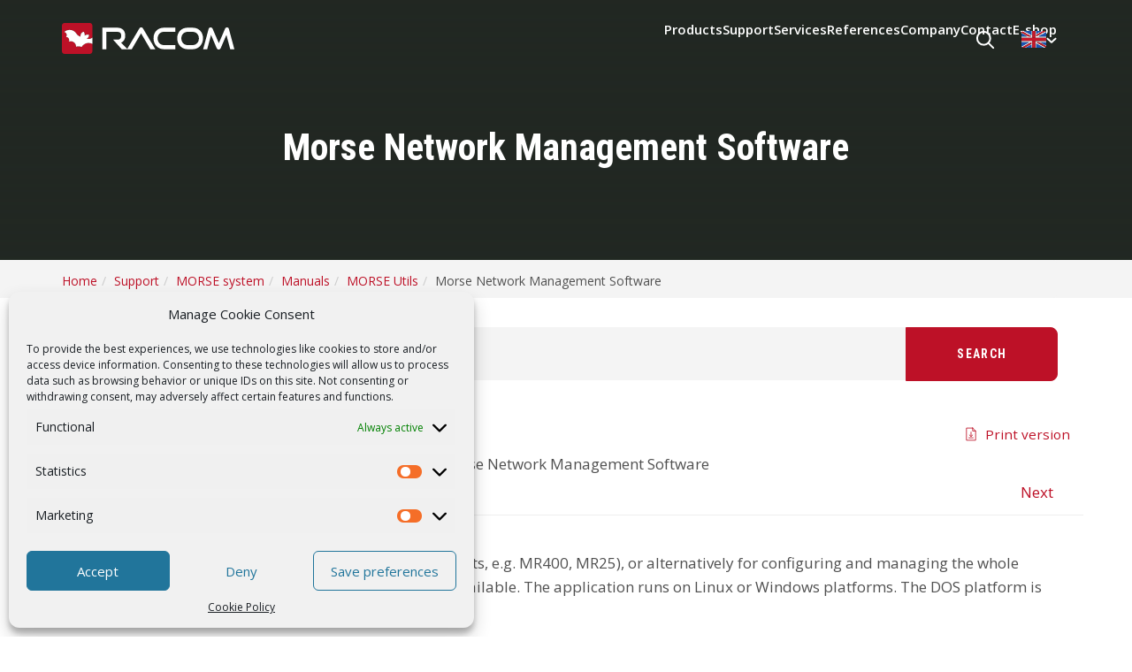

--- FILE ---
content_type: text/html; charset=UTF-8
request_url: https://www.racom.eu/eng/support/utils/utils.html
body_size: 31213
content:

<!doctype html>
<!--[if lte IE 8]> <html class="no-js old-ie" lang="en"> <![endif]-->
<!--[if gt IE 8]><!-->
<html class="no-js" dir="ltr" lang="en-US">
<!--<![endif]-->

    <head>
        <meta charset="utf-8">
        <meta http-equiv="X-UA-Compatible" content="IE=edge">
        <meta name="viewport" content="width=device-width, initial-scale=1">


        
        <link rel="preconnect" href="https://fonts.googleapis.com">
        <link rel="preconnect" href="https://fonts.gstatic.com" crossorigin>


        <title>MORSE Utils - 1. Morse Network Management Software | RACOM</title>
	<style>img:is([sizes="auto" i], [sizes^="auto," i]) { contain-intrinsic-size: 3000px 1500px }</style>
	<link rel="alternate" hreflang="en-us" href="https://www.racom.eu/eng/support/utils/utils.html" />
<link rel="alternate" hreflang="cs-cz" href="https://www.racom.eu/cz/support/utils/utils.html" />
<link rel="alternate" hreflang="x-default" href="https://www.racom.eu/eng/support/utils/utils.html" />

		<!-- All in One SEO 4.8.5 - aioseo.com -->
	<meta name="description" content="Stručný popis dokumentu" />
	<meta name="robots" content="max-image-preview:large" />
	<meta name="keywords" content="communication,network,radio,packet,modem,control,system,data,ethernet,lottery,wireless,plc,security,mobile,transport,assembly,setr,configuration,upload,lock" />
	<link rel="canonical" href="https://www.racom.eu/eng/support/utils/utils.html" />
	<meta name="generator" content="All in One SEO (AIOSEO) 4.8.5" />
		<script type="application/ld+json" class="aioseo-schema">
			{"@context":"https:\/\/schema.org","@graph":[{"@type":"BreadcrumbList","@id":"https:\/\/www.racom.eu\/eng\/support\/utils\/utils.html#breadcrumblist","itemListElement":[{"@type":"ListItem","@id":"https:\/\/www.racom.eu#listItem","position":1,"name":"Home","item":"https:\/\/www.racom.eu","nextItem":{"@type":"ListItem","@id":"https:\/\/www.racom.eu\/eng\/support#listItem","name":"Support"}},{"@type":"ListItem","@id":"https:\/\/www.racom.eu\/eng\/support#listItem","position":2,"name":"Support","item":"https:\/\/www.racom.eu\/eng\/support","nextItem":{"@type":"ListItem","@id":"https:\/\/www.racom.eu\/eng\/support\/morse.html#listItem","name":"MORSE system"},"previousItem":{"@type":"ListItem","@id":"https:\/\/www.racom.eu#listItem","name":"Home"}},{"@type":"ListItem","@id":"https:\/\/www.racom.eu\/eng\/support\/morse.html#listItem","position":3,"name":"MORSE system","item":"https:\/\/www.racom.eu\/eng\/support\/morse.html","nextItem":{"@type":"ListItem","@id":"https:\/\/www.racom.eu\/eng\/support\/morse-manuals.html#listItem","name":"Manuals"},"previousItem":{"@type":"ListItem","@id":"https:\/\/www.racom.eu\/eng\/support#listItem","name":"Support"}},{"@type":"ListItem","@id":"https:\/\/www.racom.eu\/eng\/support\/morse-manuals.html#listItem","position":4,"name":"Manuals","item":"https:\/\/www.racom.eu\/eng\/support\/morse-manuals.html","nextItem":{"@type":"ListItem","@id":"https:\/\/www.racom.eu\/eng\/support\/utils\/index.html#listItem","name":"MORSE Utils"},"previousItem":{"@type":"ListItem","@id":"https:\/\/www.racom.eu\/eng\/support\/morse.html#listItem","name":"MORSE system"}},{"@type":"ListItem","@id":"https:\/\/www.racom.eu\/eng\/support\/utils\/index.html#listItem","position":5,"name":"MORSE Utils","item":"https:\/\/www.racom.eu\/eng\/support\/utils\/index.html","nextItem":{"@type":"ListItem","@id":"https:\/\/www.racom.eu\/eng\/support\/utils\/utils.html#listItem","name":"Morse Network Management Software"},"previousItem":{"@type":"ListItem","@id":"https:\/\/www.racom.eu\/eng\/support\/morse-manuals.html#listItem","name":"Manuals"}},{"@type":"ListItem","@id":"https:\/\/www.racom.eu\/eng\/support\/utils\/utils.html#listItem","position":6,"name":"Morse Network Management Software","previousItem":{"@type":"ListItem","@id":"https:\/\/www.racom.eu\/eng\/support\/utils\/index.html#listItem","name":"MORSE Utils"}}]},{"@type":"Organization","@id":"https:\/\/www.racom.eu\/#organization","name":"RACOM","description":"| radio modems | cellular routers | microwave links |","url":"https:\/\/www.racom.eu\/"},{"@type":"WebPage","@id":"https:\/\/www.racom.eu\/eng\/support\/utils\/utils.html#webpage","url":"https:\/\/www.racom.eu\/eng\/support\/utils\/utils.html","name":"MORSE Utils - 1. Morse Network Management Software | RACOM","description":"Stru\u010dn\u00fd popis dokumentu","inLanguage":"en-US","isPartOf":{"@id":"https:\/\/www.racom.eu\/#website"},"breadcrumb":{"@id":"https:\/\/www.racom.eu\/eng\/support\/utils\/utils.html#breadcrumblist"},"datePublished":"2013-07-24T15:20:16+02:00","dateModified":"2013-07-24T15:20:16+02:00"},{"@type":"WebSite","@id":"https:\/\/www.racom.eu\/#website","url":"https:\/\/www.racom.eu\/","name":"RACOM","description":"| radio modems | cellular routers | microwave links |","inLanguage":"en-US","publisher":{"@id":"https:\/\/www.racom.eu\/#organization"}}]}
		</script>
		<!-- All in One SEO -->

<script type="text/javascript">
/* <![CDATA[ */
window._wpemojiSettings = {"baseUrl":"https:\/\/s.w.org\/images\/core\/emoji\/15.0.3\/72x72\/","ext":".png","svgUrl":"https:\/\/s.w.org\/images\/core\/emoji\/15.0.3\/svg\/","svgExt":".svg","source":{"concatemoji":"https:\/\/www.racom.eu\/wp-includes\/js\/wp-emoji-release.min.js?ver=6.7.4"}};
/*! This file is auto-generated */
!function(i,n){var o,s,e;function c(e){try{var t={supportTests:e,timestamp:(new Date).valueOf()};sessionStorage.setItem(o,JSON.stringify(t))}catch(e){}}function p(e,t,n){e.clearRect(0,0,e.canvas.width,e.canvas.height),e.fillText(t,0,0);var t=new Uint32Array(e.getImageData(0,0,e.canvas.width,e.canvas.height).data),r=(e.clearRect(0,0,e.canvas.width,e.canvas.height),e.fillText(n,0,0),new Uint32Array(e.getImageData(0,0,e.canvas.width,e.canvas.height).data));return t.every(function(e,t){return e===r[t]})}function u(e,t,n){switch(t){case"flag":return n(e,"\ud83c\udff3\ufe0f\u200d\u26a7\ufe0f","\ud83c\udff3\ufe0f\u200b\u26a7\ufe0f")?!1:!n(e,"\ud83c\uddfa\ud83c\uddf3","\ud83c\uddfa\u200b\ud83c\uddf3")&&!n(e,"\ud83c\udff4\udb40\udc67\udb40\udc62\udb40\udc65\udb40\udc6e\udb40\udc67\udb40\udc7f","\ud83c\udff4\u200b\udb40\udc67\u200b\udb40\udc62\u200b\udb40\udc65\u200b\udb40\udc6e\u200b\udb40\udc67\u200b\udb40\udc7f");case"emoji":return!n(e,"\ud83d\udc26\u200d\u2b1b","\ud83d\udc26\u200b\u2b1b")}return!1}function f(e,t,n){var r="undefined"!=typeof WorkerGlobalScope&&self instanceof WorkerGlobalScope?new OffscreenCanvas(300,150):i.createElement("canvas"),a=r.getContext("2d",{willReadFrequently:!0}),o=(a.textBaseline="top",a.font="600 32px Arial",{});return e.forEach(function(e){o[e]=t(a,e,n)}),o}function t(e){var t=i.createElement("script");t.src=e,t.defer=!0,i.head.appendChild(t)}"undefined"!=typeof Promise&&(o="wpEmojiSettingsSupports",s=["flag","emoji"],n.supports={everything:!0,everythingExceptFlag:!0},e=new Promise(function(e){i.addEventListener("DOMContentLoaded",e,{once:!0})}),new Promise(function(t){var n=function(){try{var e=JSON.parse(sessionStorage.getItem(o));if("object"==typeof e&&"number"==typeof e.timestamp&&(new Date).valueOf()<e.timestamp+604800&&"object"==typeof e.supportTests)return e.supportTests}catch(e){}return null}();if(!n){if("undefined"!=typeof Worker&&"undefined"!=typeof OffscreenCanvas&&"undefined"!=typeof URL&&URL.createObjectURL&&"undefined"!=typeof Blob)try{var e="postMessage("+f.toString()+"("+[JSON.stringify(s),u.toString(),p.toString()].join(",")+"));",r=new Blob([e],{type:"text/javascript"}),a=new Worker(URL.createObjectURL(r),{name:"wpTestEmojiSupports"});return void(a.onmessage=function(e){c(n=e.data),a.terminate(),t(n)})}catch(e){}c(n=f(s,u,p))}t(n)}).then(function(e){for(var t in e)n.supports[t]=e[t],n.supports.everything=n.supports.everything&&n.supports[t],"flag"!==t&&(n.supports.everythingExceptFlag=n.supports.everythingExceptFlag&&n.supports[t]);n.supports.everythingExceptFlag=n.supports.everythingExceptFlag&&!n.supports.flag,n.DOMReady=!1,n.readyCallback=function(){n.DOMReady=!0}}).then(function(){return e}).then(function(){var e;n.supports.everything||(n.readyCallback(),(e=n.source||{}).concatemoji?t(e.concatemoji):e.wpemoji&&e.twemoji&&(t(e.twemoji),t(e.wpemoji)))}))}((window,document),window._wpemojiSettings);
/* ]]> */
</script>
<link rel='stylesheet' id='colorbox-theme1-css' href='https://www.racom.eu/wp-content/plugins/jquery-colorbox/themes/theme1/colorbox.css?ver=4.6.2' type='text/css' media='screen' />
<link rel='stylesheet' id='colorbox-css-css' href='https://www.racom.eu/wp-content/plugins/jquery-colorbox/css/jquery-colorbox-zoom.css?ver=1.4.33' type='text/css' media='all' />
<link rel='stylesheet' id='radost-css' href='https://www.racom.eu/css/radost.css?ver=1684502217' type='text/css' media='all' />
<link rel='stylesheet' id='oldstyles-css' href='https://www.racom.eu/wp-content/plugins/racom-oldstyles/oldstyles.css?ver=1713784914' type='text/css' media='all' />
<style id='wp-emoji-styles-inline-css' type='text/css'>

	img.wp-smiley, img.emoji {
		display: inline !important;
		border: none !important;
		box-shadow: none !important;
		height: 1em !important;
		width: 1em !important;
		margin: 0 0.07em !important;
		vertical-align: -0.1em !important;
		background: none !important;
		padding: 0 !important;
	}
</style>
<link rel='stylesheet' id='wp-block-library-css' href='https://www.racom.eu/wp-includes/css/dist/block-library/style.min.css?ver=6.7.4' type='text/css' media='all' />
<style id='classic-theme-styles-inline-css' type='text/css'>
/*! This file is auto-generated */
.wp-block-button__link{color:#fff;background-color:#32373c;border-radius:9999px;box-shadow:none;text-decoration:none;padding:calc(.667em + 2px) calc(1.333em + 2px);font-size:1.125em}.wp-block-file__button{background:#32373c;color:#fff;text-decoration:none}
</style>
<style id='global-styles-inline-css' type='text/css'>
:root{--wp--preset--aspect-ratio--square: 1;--wp--preset--aspect-ratio--4-3: 4/3;--wp--preset--aspect-ratio--3-4: 3/4;--wp--preset--aspect-ratio--3-2: 3/2;--wp--preset--aspect-ratio--2-3: 2/3;--wp--preset--aspect-ratio--16-9: 16/9;--wp--preset--aspect-ratio--9-16: 9/16;--wp--preset--color--black: #000000;--wp--preset--color--cyan-bluish-gray: #abb8c3;--wp--preset--color--white: #ffffff;--wp--preset--color--pale-pink: #f78da7;--wp--preset--color--vivid-red: #cf2e2e;--wp--preset--color--luminous-vivid-orange: #ff6900;--wp--preset--color--luminous-vivid-amber: #fcb900;--wp--preset--color--light-green-cyan: #7bdcb5;--wp--preset--color--vivid-green-cyan: #00d084;--wp--preset--color--pale-cyan-blue: #8ed1fc;--wp--preset--color--vivid-cyan-blue: #0693e3;--wp--preset--color--vivid-purple: #9b51e0;--wp--preset--gradient--vivid-cyan-blue-to-vivid-purple: linear-gradient(135deg,rgba(6,147,227,1) 0%,rgb(155,81,224) 100%);--wp--preset--gradient--light-green-cyan-to-vivid-green-cyan: linear-gradient(135deg,rgb(122,220,180) 0%,rgb(0,208,130) 100%);--wp--preset--gradient--luminous-vivid-amber-to-luminous-vivid-orange: linear-gradient(135deg,rgba(252,185,0,1) 0%,rgba(255,105,0,1) 100%);--wp--preset--gradient--luminous-vivid-orange-to-vivid-red: linear-gradient(135deg,rgba(255,105,0,1) 0%,rgb(207,46,46) 100%);--wp--preset--gradient--very-light-gray-to-cyan-bluish-gray: linear-gradient(135deg,rgb(238,238,238) 0%,rgb(169,184,195) 100%);--wp--preset--gradient--cool-to-warm-spectrum: linear-gradient(135deg,rgb(74,234,220) 0%,rgb(151,120,209) 20%,rgb(207,42,186) 40%,rgb(238,44,130) 60%,rgb(251,105,98) 80%,rgb(254,248,76) 100%);--wp--preset--gradient--blush-light-purple: linear-gradient(135deg,rgb(255,206,236) 0%,rgb(152,150,240) 100%);--wp--preset--gradient--blush-bordeaux: linear-gradient(135deg,rgb(254,205,165) 0%,rgb(254,45,45) 50%,rgb(107,0,62) 100%);--wp--preset--gradient--luminous-dusk: linear-gradient(135deg,rgb(255,203,112) 0%,rgb(199,81,192) 50%,rgb(65,88,208) 100%);--wp--preset--gradient--pale-ocean: linear-gradient(135deg,rgb(255,245,203) 0%,rgb(182,227,212) 50%,rgb(51,167,181) 100%);--wp--preset--gradient--electric-grass: linear-gradient(135deg,rgb(202,248,128) 0%,rgb(113,206,126) 100%);--wp--preset--gradient--midnight: linear-gradient(135deg,rgb(2,3,129) 0%,rgb(40,116,252) 100%);--wp--preset--font-size--small: 13px;--wp--preset--font-size--medium: 20px;--wp--preset--font-size--large: 36px;--wp--preset--font-size--x-large: 42px;--wp--preset--spacing--20: 0.44rem;--wp--preset--spacing--30: 0.67rem;--wp--preset--spacing--40: 1rem;--wp--preset--spacing--50: 1.5rem;--wp--preset--spacing--60: 2.25rem;--wp--preset--spacing--70: 3.38rem;--wp--preset--spacing--80: 5.06rem;--wp--preset--shadow--natural: 6px 6px 9px rgba(0, 0, 0, 0.2);--wp--preset--shadow--deep: 12px 12px 50px rgba(0, 0, 0, 0.4);--wp--preset--shadow--sharp: 6px 6px 0px rgba(0, 0, 0, 0.2);--wp--preset--shadow--outlined: 6px 6px 0px -3px rgba(255, 255, 255, 1), 6px 6px rgba(0, 0, 0, 1);--wp--preset--shadow--crisp: 6px 6px 0px rgba(0, 0, 0, 1);}:where(.is-layout-flex){gap: 0.5em;}:where(.is-layout-grid){gap: 0.5em;}body .is-layout-flex{display: flex;}.is-layout-flex{flex-wrap: wrap;align-items: center;}.is-layout-flex > :is(*, div){margin: 0;}body .is-layout-grid{display: grid;}.is-layout-grid > :is(*, div){margin: 0;}:where(.wp-block-columns.is-layout-flex){gap: 2em;}:where(.wp-block-columns.is-layout-grid){gap: 2em;}:where(.wp-block-post-template.is-layout-flex){gap: 1.25em;}:where(.wp-block-post-template.is-layout-grid){gap: 1.25em;}.has-black-color{color: var(--wp--preset--color--black) !important;}.has-cyan-bluish-gray-color{color: var(--wp--preset--color--cyan-bluish-gray) !important;}.has-white-color{color: var(--wp--preset--color--white) !important;}.has-pale-pink-color{color: var(--wp--preset--color--pale-pink) !important;}.has-vivid-red-color{color: var(--wp--preset--color--vivid-red) !important;}.has-luminous-vivid-orange-color{color: var(--wp--preset--color--luminous-vivid-orange) !important;}.has-luminous-vivid-amber-color{color: var(--wp--preset--color--luminous-vivid-amber) !important;}.has-light-green-cyan-color{color: var(--wp--preset--color--light-green-cyan) !important;}.has-vivid-green-cyan-color{color: var(--wp--preset--color--vivid-green-cyan) !important;}.has-pale-cyan-blue-color{color: var(--wp--preset--color--pale-cyan-blue) !important;}.has-vivid-cyan-blue-color{color: var(--wp--preset--color--vivid-cyan-blue) !important;}.has-vivid-purple-color{color: var(--wp--preset--color--vivid-purple) !important;}.has-black-background-color{background-color: var(--wp--preset--color--black) !important;}.has-cyan-bluish-gray-background-color{background-color: var(--wp--preset--color--cyan-bluish-gray) !important;}.has-white-background-color{background-color: var(--wp--preset--color--white) !important;}.has-pale-pink-background-color{background-color: var(--wp--preset--color--pale-pink) !important;}.has-vivid-red-background-color{background-color: var(--wp--preset--color--vivid-red) !important;}.has-luminous-vivid-orange-background-color{background-color: var(--wp--preset--color--luminous-vivid-orange) !important;}.has-luminous-vivid-amber-background-color{background-color: var(--wp--preset--color--luminous-vivid-amber) !important;}.has-light-green-cyan-background-color{background-color: var(--wp--preset--color--light-green-cyan) !important;}.has-vivid-green-cyan-background-color{background-color: var(--wp--preset--color--vivid-green-cyan) !important;}.has-pale-cyan-blue-background-color{background-color: var(--wp--preset--color--pale-cyan-blue) !important;}.has-vivid-cyan-blue-background-color{background-color: var(--wp--preset--color--vivid-cyan-blue) !important;}.has-vivid-purple-background-color{background-color: var(--wp--preset--color--vivid-purple) !important;}.has-black-border-color{border-color: var(--wp--preset--color--black) !important;}.has-cyan-bluish-gray-border-color{border-color: var(--wp--preset--color--cyan-bluish-gray) !important;}.has-white-border-color{border-color: var(--wp--preset--color--white) !important;}.has-pale-pink-border-color{border-color: var(--wp--preset--color--pale-pink) !important;}.has-vivid-red-border-color{border-color: var(--wp--preset--color--vivid-red) !important;}.has-luminous-vivid-orange-border-color{border-color: var(--wp--preset--color--luminous-vivid-orange) !important;}.has-luminous-vivid-amber-border-color{border-color: var(--wp--preset--color--luminous-vivid-amber) !important;}.has-light-green-cyan-border-color{border-color: var(--wp--preset--color--light-green-cyan) !important;}.has-vivid-green-cyan-border-color{border-color: var(--wp--preset--color--vivid-green-cyan) !important;}.has-pale-cyan-blue-border-color{border-color: var(--wp--preset--color--pale-cyan-blue) !important;}.has-vivid-cyan-blue-border-color{border-color: var(--wp--preset--color--vivid-cyan-blue) !important;}.has-vivid-purple-border-color{border-color: var(--wp--preset--color--vivid-purple) !important;}.has-vivid-cyan-blue-to-vivid-purple-gradient-background{background: var(--wp--preset--gradient--vivid-cyan-blue-to-vivid-purple) !important;}.has-light-green-cyan-to-vivid-green-cyan-gradient-background{background: var(--wp--preset--gradient--light-green-cyan-to-vivid-green-cyan) !important;}.has-luminous-vivid-amber-to-luminous-vivid-orange-gradient-background{background: var(--wp--preset--gradient--luminous-vivid-amber-to-luminous-vivid-orange) !important;}.has-luminous-vivid-orange-to-vivid-red-gradient-background{background: var(--wp--preset--gradient--luminous-vivid-orange-to-vivid-red) !important;}.has-very-light-gray-to-cyan-bluish-gray-gradient-background{background: var(--wp--preset--gradient--very-light-gray-to-cyan-bluish-gray) !important;}.has-cool-to-warm-spectrum-gradient-background{background: var(--wp--preset--gradient--cool-to-warm-spectrum) !important;}.has-blush-light-purple-gradient-background{background: var(--wp--preset--gradient--blush-light-purple) !important;}.has-blush-bordeaux-gradient-background{background: var(--wp--preset--gradient--blush-bordeaux) !important;}.has-luminous-dusk-gradient-background{background: var(--wp--preset--gradient--luminous-dusk) !important;}.has-pale-ocean-gradient-background{background: var(--wp--preset--gradient--pale-ocean) !important;}.has-electric-grass-gradient-background{background: var(--wp--preset--gradient--electric-grass) !important;}.has-midnight-gradient-background{background: var(--wp--preset--gradient--midnight) !important;}.has-small-font-size{font-size: var(--wp--preset--font-size--small) !important;}.has-medium-font-size{font-size: var(--wp--preset--font-size--medium) !important;}.has-large-font-size{font-size: var(--wp--preset--font-size--large) !important;}.has-x-large-font-size{font-size: var(--wp--preset--font-size--x-large) !important;}
:where(.wp-block-post-template.is-layout-flex){gap: 1.25em;}:where(.wp-block-post-template.is-layout-grid){gap: 1.25em;}
:where(.wp-block-columns.is-layout-flex){gap: 2em;}:where(.wp-block-columns.is-layout-grid){gap: 2em;}
:root :where(.wp-block-pullquote){font-size: 1.5em;line-height: 1.6;}
</style>
<link rel='stylesheet' id='wpml-blocks-css' href='https://www.racom.eu/wp-content/plugins/sitepress-multilingual-cms/dist/css/blocks/styles.css?ver=4.6.15' type='text/css' media='all' />
<link rel='stylesheet' id='wpml-legacy-horizontal-list-0-css' href='https://www.racom.eu/wp-content/plugins/sitepress-multilingual-cms/templates/language-switchers/legacy-list-horizontal/style.min.css?ver=1' type='text/css' media='all' />
<style id='wpml-legacy-horizontal-list-0-inline-css' type='text/css'>
.wpml-ls-statics-shortcode_actions{background-color:#eeeeee;}.wpml-ls-statics-shortcode_actions, .wpml-ls-statics-shortcode_actions .wpml-ls-sub-menu, .wpml-ls-statics-shortcode_actions a {border-color:#cdcdcd;}.wpml-ls-statics-shortcode_actions a, .wpml-ls-statics-shortcode_actions .wpml-ls-sub-menu a, .wpml-ls-statics-shortcode_actions .wpml-ls-sub-menu a:link, .wpml-ls-statics-shortcode_actions li:not(.wpml-ls-current-language) .wpml-ls-link, .wpml-ls-statics-shortcode_actions li:not(.wpml-ls-current-language) .wpml-ls-link:link {color:#444444;background-color:#ffffff;}.wpml-ls-statics-shortcode_actions a, .wpml-ls-statics-shortcode_actions .wpml-ls-sub-menu a:hover,.wpml-ls-statics-shortcode_actions .wpml-ls-sub-menu a:focus, .wpml-ls-statics-shortcode_actions .wpml-ls-sub-menu a:link:hover, .wpml-ls-statics-shortcode_actions .wpml-ls-sub-menu a:link:focus {color:#000000;background-color:#eeeeee;}.wpml-ls-statics-shortcode_actions .wpml-ls-current-language > a {color:#444444;background-color:#ffffff;}.wpml-ls-statics-shortcode_actions .wpml-ls-current-language:hover>a, .wpml-ls-statics-shortcode_actions .wpml-ls-current-language>a:focus {color:#000000;background-color:#eeeeee;}
</style>
<link rel='stylesheet' id='cmplz-general-css' href='https://www.racom.eu/wp-content/plugins/complianz-gdpr/assets/css/cookieblocker.min.css?ver=1754563822' type='text/css' media='all' />
<link rel='stylesheet' id='font-outfit-css' href='https://fonts.googleapis.com/css2?family=Outfit:wght@100;200;300;400;500;600;700;800&#038;display=swap' type='text/css' media='all' />
<link rel='stylesheet' id='font-opensans-css' href='https://fonts.googleapis.com/css?family=Open+Sans%3A300%2C400%2C600%2C700%2C800%2C300italic%2C400italic&#038;subset=latin%2Clatin-ext&#038;ver=6.4.1' type='text/css' media='all' />
<link rel='stylesheet' id='font-roboto-css' href='https://fonts.googleapis.com/css2?family=Roboto+Condensed:ital,wght@0,100..900;1,100..900&#038;display=swap' type='text/css' media='all' />
<link rel='stylesheet' id='racom-css' href='https://www.racom.eu/wp-content/themes/racom/css/style.css?ver=1763041700' type='text/css' media='all' />
<link rel='stylesheet' id='lazyload-video-css-css' href='https://www.racom.eu/wp-content/plugins/lazy-load-for-videos/public/css/lazyload-shared.css?ver=2.18.4' type='text/css' media='all' />
<style id='lazyload-video-css-inline-css' type='text/css'>
.entry-content a.lazy-load-youtube, a.lazy-load-youtube, .lazy-load-vimeo{ background-size: cover; }.titletext.youtube { display: none; }.lazy-load-div { background: url(https://www.racom.eu/wp-content/plugins/lazy-load-for-videos//public/play-y-red.png) center center no-repeat; }
</style>
<link rel='stylesheet' id='bsf-Defaults-css' href='https://www.racom.eu/wp-content/uploads/smile_fonts/Defaults/Defaults.css?ver=3.19.25' type='text/css' media='all' />
<script type="text/javascript" src="https://www.racom.eu/wp-includes/js/jquery/jquery.min.js?ver=3.7.1" id="jquery-core-js"></script>
<script type="text/javascript" src="https://www.racom.eu/wp-includes/js/jquery/jquery-migrate.min.js?ver=3.4.1" id="jquery-migrate-js"></script>
<script type="text/javascript" id="colorbox-js-extra">
/* <![CDATA[ */
var jQueryColorboxSettingsArray = {"jQueryColorboxVersion":"4.6.2","colorboxInline":"false","colorboxIframe":"false","colorboxGroupId":"","colorboxTitle":"","colorboxWidth":"false","colorboxHeight":"false","colorboxMaxWidth":"false","colorboxMaxHeight":"false","colorboxSlideshow":"false","colorboxSlideshowAuto":"false","colorboxScalePhotos":"true","colorboxPreloading":"true","colorboxOverlayClose":"true","colorboxLoop":"true","colorboxEscKey":"true","colorboxArrowKey":"true","colorboxScrolling":"true","colorboxOpacity":"0.5","colorboxTransition":"elastic","colorboxSpeed":"350","colorboxSlideshowSpeed":"2500","colorboxClose":"close","colorboxNext":"next","colorboxPrevious":"previous","colorboxSlideshowStart":"start slideshow","colorboxSlideshowStop":"stop slideshow","colorboxCurrent":"{current} of {total} images","colorboxXhrError":"This content failed to load.","colorboxImgError":"This image failed to load.","colorboxImageMaxWidth":"90%","colorboxImageMaxHeight":"90%","colorboxImageHeight":"false","colorboxImageWidth":"false","colorboxLinkHeight":"false","colorboxLinkWidth":"false","colorboxInitialHeight":"100","colorboxInitialWidth":"300","autoColorboxJavaScript":"true","autoHideFlash":"","autoColorbox":"true","autoColorboxGalleries":"","addZoomOverlay":"true","useGoogleJQuery":"","colorboxAddClassToLinks":""};
/* ]]> */
</script>
<script type="text/javascript" src="https://www.racom.eu/wp-content/plugins/jquery-colorbox/js/jquery.colorbox-min.js?ver=1.4.33" id="colorbox-js"></script>
<script type="text/javascript" src="https://www.racom.eu/wp-content/plugins/jquery-colorbox/js/jquery-colorbox-wrapper-min.js?ver=4.6.2" id="colorbox-wrapper-js"></script>
<script type="text/javascript" src="https://www.racom.eu/js/base.js?ver=1614102760" id="racom-base-js"></script>
<script></script>			<style>.cmplz-hidden {
					display: none !important;
				}</style><meta name="generator" content="Powered by WPBakery Page Builder - drag and drop page builder for WordPress."/>
<link rel="icon" href="https://www.racom.eu/wp-content/uploads/2024/03/cropped-favicon-2-32x32.png" sizes="32x32" />
<link rel="icon" href="https://www.racom.eu/wp-content/uploads/2024/03/cropped-favicon-2-192x192.png" sizes="192x192" />
<link rel="apple-touch-icon" href="https://www.racom.eu/wp-content/uploads/2024/03/cropped-favicon-2-180x180.png" />
<meta name="msapplication-TileImage" content="https://www.racom.eu/wp-content/uploads/2024/03/cropped-favicon-2-270x270.png" />
<noscript><style> .wpb_animate_when_almost_visible { opacity: 1; }</style></noscript>    </head>

    <body data-cmplz=1 class="page-template page-template-template-radost page-template-template-radost-php page page-id-1977 page-child parent-pageid-1976 nojs wpb-js-composer js-comp-ver-8.1 vc_responsive">
    


    <div id="dl-menu" class="dl-menuwrapper">
        <button class="dl-close js-dl-close" aria-label="Search input - close button"><?xml version="1.0" ?><!DOCTYPE svg  PUBLIC '-//W3C//DTD SVG 1.1//EN'  'http://www.w3.org/Graphics/SVG/1.1/DTD/svg11.dtd'><svg height="512px" id="Layer_1" style="enable-background:new 0 0 512 512;" version="1.1" viewBox="0 0 512 512" width="512px" xml:space="preserve" xmlns="http://www.w3.org/2000/svg" xmlns:xlink="http://www.w3.org/1999/xlink"><path d="M443.6,387.1L312.4,255.4l131.5-130c5.4-5.4,5.4-14.2,0-19.6l-37.4-37.6c-2.6-2.6-6.1-4-9.8-4c-3.7,0-7.2,1.5-9.8,4  L256,197.8L124.9,68.3c-2.6-2.6-6.1-4-9.8-4c-3.7,0-7.2,1.5-9.8,4L68,105.9c-5.4,5.4-5.4,14.2,0,19.6l131.5,130L68.4,387.1  c-2.6,2.6-4.1,6.1-4.1,9.8c0,3.7,1.4,7.2,4.1,9.8l37.4,37.6c2.7,2.7,6.2,4.1,9.8,4.1c3.5,0,7.1-1.3,9.8-4.1L256,313.1l130.7,131.1  c2.7,2.7,6.2,4.1,9.8,4.1c3.5,0,7.1-1.3,9.8-4.1l37.4-37.6c2.6-2.6,4.1-6.1,4.1-9.8C447.7,393.2,446.2,389.7,443.6,387.1z"/></svg></button>
        <ul class="dl-menu">
                            <li>
                    <a href="/eng/products/" target="_self">Products <span class="js-show-submenu show-submenu"><svg width="12" height="7" viewBox="0 0 12 7" fill="none" xmlns="http://www.w3.org/2000/svg">
    <path d="M10.4765 1.75195L6.00047 5.85094L1.52441 1.75195" stroke="#898989" stroke-width="2" stroke-linecap="round" stroke-linejoin="round"/>
</svg>
</span></a>

                                            <ul class="dl-submenu">
                                                            <li>
                                    <a href="/eng/products/radio-modem-ripex-overview">Radio modems <span class="js-show-submenu show-submenu"><svg width="12" height="7" viewBox="0 0 12 7" fill="none" xmlns="http://www.w3.org/2000/svg">
    <path d="M10.4765 1.75195L6.00047 5.85094L1.52441 1.75195" stroke="#898989" stroke-width="2" stroke-linecap="round" stroke-linejoin="round"/>
</svg>
</span></a>

                                                                            <ul class="dl-submenu">

                                                                                            <li>
                                                    <a href="/eng/products/radio-modem-ripex-overview">RipEX</a>
                                                <li>
                                                                                    </ul>
                                                                    </li>
                                                            <li>
                                    <a href="/eng/products/cellular-router-midge-overview">Cellular routers <span class="js-show-submenu show-submenu"><svg width="12" height="7" viewBox="0 0 12 7" fill="none" xmlns="http://www.w3.org/2000/svg">
    <path d="M10.4765 1.75195L6.00047 5.85094L1.52441 1.75195" stroke="#898989" stroke-width="2" stroke-linecap="round" stroke-linejoin="round"/>
</svg>
</span></a>

                                                                            <ul class="dl-submenu">

                                                                                            <li>
                                                    <a href="/eng/products/cellular-router-midge-overview">M!DGE</a>
                                                <li>
                                                                                    </ul>
                                                                    </li>
                                                            <li>
                                    <a href="/eng/products/microwave-link-overview">Microwave links <span class="js-show-submenu show-submenu"><svg width="12" height="7" viewBox="0 0 12 7" fill="none" xmlns="http://www.w3.org/2000/svg">
    <path d="M10.4765 1.75195L6.00047 5.85094L1.52441 1.75195" stroke="#898989" stroke-width="2" stroke-linecap="round" stroke-linejoin="round"/>
</svg>
</span></a>

                                                                            <ul class="dl-submenu">

                                                                                            <li>
                                                    <a href="/eng/products/microwave-link-overview">RAy</a>
                                                <li>
                                                                                    </ul>
                                                                    </li>
                                                            <li>
                                    <a href="/eng/products/wasp-embedded-radio">Embedded radio <span class="js-show-submenu show-submenu"><svg width="12" height="7" viewBox="0 0 12 7" fill="none" xmlns="http://www.w3.org/2000/svg">
    <path d="M10.4765 1.75195L6.00047 5.85094L1.52441 1.75195" stroke="#898989" stroke-width="2" stroke-linecap="round" stroke-linejoin="round"/>
</svg>
</span></a>

                                                                            <ul class="dl-submenu">

                                                                                            <li>
                                                    <a href="/eng/products/wasp-embedded-radio">WaSP</a>
                                                <li>
                                                                                    </ul>
                                                                    </li>
                                                    </ul>
                    
                                    </li>
                            <li>
                    <a href="/eng/support" target="_self">Support <span class="js-show-submenu show-submenu"><svg width="12" height="7" viewBox="0 0 12 7" fill="none" xmlns="http://www.w3.org/2000/svg">
    <path d="M10.4765 1.75195L6.00047 5.85094L1.52441 1.75195" stroke="#898989" stroke-width="2" stroke-linecap="round" stroke-linejoin="round"/>
</svg>
</span></a>

                    
                                            <ul class="dl-submenu">
                                                            <li><a href="/eng/support/helpdesk" target="">HelpDesk</a></li>
                                                            <li><a href="/eng/support/repairs" target="">Repairs / RMA request</a></li>
                                                            <li><a href="/eng/support/obsolete-products" target="">Product archive</a></li>
                                                    </ul>
                                    </li>
                            <li>
                    <a href="/eng/services/" target="_self">Services <span class="js-show-submenu show-submenu"><svg width="12" height="7" viewBox="0 0 12 7" fill="none" xmlns="http://www.w3.org/2000/svg">
    <path d="M10.4765 1.75195L6.00047 5.85094L1.52441 1.75195" stroke="#898989" stroke-width="2" stroke-linecap="round" stroke-linejoin="round"/>
</svg>
</span></a>

                                            <ul class="dl-submenu">
                                                            <li>
                                    <a href="/eng/services/contract-manufacturing">Contract manufacturing </a>

                                                                    </li>
                                                            <li>
                                    <a href="/eng/services/radio-networks">Wireless networks </a>

                                                                    </li>
                                                    </ul>
                    
                                    </li>
                            <li>
                    <a href="/eng/references/" target="_self">References </a>

                    
                                    </li>
                            <li>
                    <a href="/eng/company" target="_self">Company <span class="js-show-submenu show-submenu"><svg width="12" height="7" viewBox="0 0 12 7" fill="none" xmlns="http://www.w3.org/2000/svg">
    <path d="M10.4765 1.75195L6.00047 5.85094L1.52441 1.75195" stroke="#898989" stroke-width="2" stroke-linecap="round" stroke-linejoin="round"/>
</svg>
</span></a>

                    
                                            <ul class="dl-submenu">
                                                            <li><a href="/eng/about_us/" target="">Our story</a></li>
                                                            <li><a href="/eng/about_us/leadership-team" target="">Leadership team</a></li>
                                                            <li><a href="/eng/about_us/career.html" target="">Career</a></li>
                                                            <li><a href="/eng/news" target="">News</a></li>
                                                            <li><a href="/eng/news/newsletters" target="">Newsletter</a></li>
                                                    </ul>
                                    </li>
                            <li>
                    <a href="/eng/about_us/contact.html" target="_self">Contact </a>

                    
                                    </li>
                            <li>
                    <a href="https://webservice.racom.eu/main/" target="_blank">E-shop </a>

                    
                                    </li>
                    </ul>
    </div>

    <div class="header js-header">
        <div class="container container_logo">
            <div class="header__inner js-header-inner">
                <div class="header__logo">
                    <a href="https://www.racom.eu"  aria-label="Racom logo - link to homepage">
                        <span class="header__logo__grey"><svg xmlns="http://www.w3.org/2000/svg" xml:space="preserve" width="195" height="35" version="1.1" style="shape-rendering:geometricPrecision; text-rendering:geometricPrecision; image-rendering:optimizeQuality; fill-rule:evenodd; clip-rule:evenodd"
     viewBox="0 0 1568.11 277.54"
     xmlns:xlink="http://www.w3.org/1999/xlink">
 <defs>
     <style type="text/css">
         <![CDATA[
         .fil0 {fill:#666666;fill-rule:nonzero}
         .fil1 {fill:#BD1127;fill-rule:nonzero}
         ]]>
     </style>
 </defs>
    <g id="Vrstva_x0020_1">
        <metadata id="CorelCorpID_0Corel-Layer"/>
        <path class="fil0" d="M1245.75 138.38c0,8.52 -1.44,16.56 -4.27,23.9 -2.83,7.31 -6.82,13.67 -11.88,18.89 -5.05,5.22 -11.15,9.39 -18.13,12.38 -6.97,2.98 -14.72,4.5 -23.05,4.5l-45.99 0c-8.15,0 -15.77,-1.52 -22.65,-4.5 -6.89,-2.99 -12.9,-7.15 -17.87,-12.37 -4.97,-5.22 -8.93,-11.58 -11.76,-18.9 -2.83,-7.34 -4.27,-15.38 -4.27,-23.9 0,-8.69 1.43,-16.72 4.26,-23.89 2.83,-7.14 6.79,-13.37 11.76,-18.51 4.96,-5.13 10.97,-9.21 17.86,-12.11 6.88,-2.9 14.51,-4.37 22.67,-4.37l45.99 0c8.34,0 16.1,1.47 23.07,4.37 6.98,2.91 13.07,6.99 18.13,12.13 5.05,5.13 9.04,11.39 11.86,18.62 2.83,7.25 4.27,15.24 4.27,23.76zm11.01 -69.89c-8.32,-8.32 -18.4,-14.87 -29.98,-19.46 -11.55,-4.59 -24.45,-6.91 -38.36,-6.91l-45.99 0c-13.39,0 -25.94,2.28 -37.32,6.78 -11.4,4.5 -21.43,10.95 -29.83,19.18 -8.41,8.23 -15.05,18.32 -19.74,29.98 -4.67,11.65 -7.04,24.68 -7.04,38.76 0,13.9 2.37,27.02 7.04,39 4.67,11.99 11.29,22.51 19.69,31.26 8.39,8.74 18.42,15.72 29.8,20.75 11.4,5.04 23.98,7.59 37.4,7.59l45.99 0c13.76,0 26.56,-2.55 38.04,-7.59 11.48,-5.03 21.55,-12.01 29.94,-20.75 8.39,-8.75 15.02,-19.27 19.69,-31.26 4.67,-11.98 7.04,-25.1 7.04,-39 0,-13.9 -2.33,-26.81 -6.91,-38.36 -4.6,-11.57 -11.14,-21.66 -19.46,-29.97z"/>
        <path class="fil0" d="M731.44 42.82c-2.88,-2.19 -6.43,-3.3 -10.54,-3.3 -4.1,0 -7.68,1.1 -10.65,3.28 -2.84,2.08 -5.31,4.92 -7.34,8.43l-108.63 180.88 -0.22 0.37 -55.36 -55.88c11.39,-4.91 20.4,-12.51 26.82,-22.63 6.95,-10.96 10.47,-24.68 10.47,-40.8 0,-10.77 -1.62,-20.64 -4.81,-29.34 -3.21,-8.75 -7.92,-16.31 -14.01,-22.48 -6.08,-6.18 -13.6,-10.98 -22.35,-14.28 -8.7,-3.29 -18.66,-4.95 -29.62,-4.95l-137.85 0 0 193.3 37.38 0 0 -155.92 100.55 0c10.8,0 19.23,2.77 25.06,8.25 5.83,5.43 8.79,14.16 8.79,25.94 0,11.84 -2.86,20.87 -8.49,26.83 -5.61,5.92 -14.17,8.93 -25.44,8.93l-39.55 0 78.34 85.97 91.1 0 84.52 -142.91 85.03 142.91 44.87 0 -110.87 -184.15c-2.04,-3.54 -4.46,-6.38 -7.2,-8.45z"/>
        <path class="fil0" d="M889.67 48.9c-11.4,4.5 -21.43,10.96 -29.83,19.18 -8.41,8.23 -15.05,18.32 -19.74,29.98 -4.67,11.65 -7.04,24.68 -7.04,38.76 0,13.9 2.37,27.02 7.04,39 4.67,11.99 11.3,22.51 19.69,31.26 8.39,8.74 18.41,15.72 29.8,20.75 11.4,5.04 23.98,7.59 37.39,7.59l104.59 0 0 -37.37 -104.59 0c-8.14,0 -15.76,-1.52 -22.64,-4.5 -6.89,-2.99 -12.9,-7.15 -17.87,-12.37 -4.98,-5.22 -8.93,-11.58 -11.76,-18.9 -2.84,-7.34 -4.27,-15.38 -4.27,-23.9 0,-8.69 1.43,-16.72 4.26,-23.89 2.83,-7.14 6.78,-13.37 11.75,-18.51 4.97,-5.13 10.98,-9.21 17.86,-12.11 6.89,-2.9 14.52,-4.37 22.67,-4.37l104.59 0 0 -37.38 -104.59 0c-13.38,0 -25.93,2.28 -37.31,6.78z"/>
        <path class="fil0" d="M1519.02 54.87c-3.6,-12.47 -11.75,-15.09 -17.96,-15.09 -8.38,0 -14.39,4.21 -17.86,12.49l-56.2 128.97 -56.21 -128.96c-1.73,-4.04 -4.33,-7.17 -7.73,-9.31 -3.38,-2.12 -7.05,-3.19 -10.91,-3.19 -9.62,0 -16.01,5.24 -18.48,15.12l-49.35 180.52 37.02 0 34.92 -128.39 50.8 117.21c4,9.15 10.36,13.78 18.9,13.78 4.48,0 8.31,-1.25 11.37,-3.73 2.93,-2.36 5.45,-5.72 7.53,-10.05l51.05 -117.23 34.93 128.41 37.27 0 -49.09 -180.55z"/>
        <path class="fil1" d="M253.54 0l-229.54 0c-13.25,0 -24,10.75 -24,24l0 229.54c0,13.26 10.75,24 24,24l229.54 0c13.25,0 24,-10.74 24,-24l0 -18.12 0 -47.92 0 0c-10.43,-5.64 -22.36,-8.85 -35.04,-8.85 -27.02,0 -50.58,14.58 -63.43,36.25 -8.62,-3.62 -18.09,-5.63 -28.04,-5.63 -7.73,0 -15.16,1.24 -22.14,3.48 0,-0.2 0.02,-0.39 0.02,-0.58l0 -0.04c-0.01,-9.63 -2.82,-18.59 -7.65,-26.14 -8.64,-13.56 -23.8,-22.55 -41.07,-22.55 -4.75,0 -9.33,0.68 -13.66,1.94 -1.46,0.42 -2.87,0.91 -4.26,1.46 2.52,-4.15 3.97,-9.02 3.97,-14.22 0,-15.18 -12.31,-27.48 -27.49,-27.48 -0.32,0 -0.63,0 -0.93,0.01 3.85,-4.73 6.14,-10.75 6.14,-17.32 0,-13.57 -9.83,-24.82 -22.75,-27.06 12.92,-11.89 30.18,-19.16 49.14,-19.16 25.78,0 48.43,13.46 61.3,33.71 4.56,6.47 10.15,12.16 16.54,16.84 6.4,4.66 13.57,8.33 21.3,10.74 -0.5,-2.44 -0.75,-4.97 -0.75,-7.55 0,-17.75 11.9,-32.72 28.16,-37.36 1.85,2.07 3.5,4.31 4.89,6.71 0.62,1.03 1.18,2.09 1.7,3.19 2.65,5.52 4.12,11.73 4.12,18.27 0,2.47 -0.21,4.9 -0.63,7.26 7.3,-5.99 16.64,-9.57 26.83,-9.57 3,0 5.96,0.31 8.78,0.91 0.82,0.17 1.64,0.37 2.44,0.6 0.09,0.4 0.13,0.82 0.21,1.23 0.29,1.59 0.48,3.21 0.49,4.88 0,0.05 0.01,0.1 0.01,0.14 0,0.1 -0.02,0.19 -0.02,0.29 -0.01,1.36 -0.14,2.7 -0.34,4.01 -0.07,0.44 -0.17,0.86 -0.26,1.29 -0.21,1 -0.46,1.99 -0.77,2.95 -0.14,0.4 -0.27,0.81 -0.42,1.2 -0.41,1.1 -0.89,2.17 -1.44,3.2 -0.1,0.18 -0.18,0.38 -0.28,0.56 -1.45,2.57 -3.29,4.89 -5.45,6.86 -0.03,0.03 -0.06,0.05 -0.09,0.08 -3.31,3.01 -7.34,5.23 -11.81,6.38 0.02,0.01 0.04,0.01 0.07,0.02 -0.35,0.09 -0.68,0.23 -1.02,0.3 2.5,0.97 5.13,1.66 7.84,2.1 4.16,1.16 8.5,1.85 13.02,1.85 12.63,0 24.1,-4.83 32.77,-12.7l0 -92.8 0 -13.2c0,-13.25 -10.75,-24 -24,-24z"/>
    </g>
</svg></span>
                        <span class="header__logo__white"><svg width="195" height="35" viewBox="0 0 195 35" fill="none" xmlns="http://www.w3.org/2000/svg">
    <g clip-path="url(#clip0_388_3982)">
        <path d="M156.284 8.63565C155.251 7.58806 153.994 6.76226 152.557 6.18183C151.119 5.60141 149.513 5.30884 147.787 5.30884H142.068C140.402 5.30884 138.843 5.59669 137.428 6.16296C136.009 6.72922 134.762 7.54559 133.72 8.58375C132.673 9.6219 131.849 10.896 131.267 12.3636C130.686 13.8312 130.392 15.478 130.392 17.2523C130.392 19.0266 130.686 20.6594 131.267 22.1694C131.849 23.6795 132.673 25.0102 133.715 26.1097C134.757 27.2139 136.004 28.0916 137.419 28.7287C138.838 29.3657 140.402 29.6866 142.068 29.6866H147.787C149.499 29.6866 151.091 29.3657 152.519 28.7287C153.948 28.0964 155.2 27.2139 156.242 26.1097C157.284 25.0055 158.108 23.6795 158.69 22.1694C159.271 20.6594 159.565 19.0031 159.565 17.2523C159.565 15.5016 159.276 13.8736 158.704 12.4155C158.131 10.9573 157.317 9.68325 156.284 8.63565ZM154.916 17.4505C154.916 18.5264 154.739 19.541 154.385 20.4659C154.032 21.3861 153.538 22.1883 152.91 22.8489C152.282 23.5096 151.523 24.0334 150.653 24.4109C149.788 24.7884 148.82 24.9772 147.787 24.9772H142.068C141.053 24.9772 140.109 24.7884 139.253 24.4109C138.396 24.0334 137.647 23.5096 137.033 22.8537C136.414 22.193 135.921 21.3908 135.572 20.4706C135.218 19.5457 135.041 18.5312 135.041 17.4553C135.041 16.3794 135.218 15.3459 135.572 14.4446C135.925 13.5433 136.414 12.76 137.033 12.1088C137.652 11.4623 138.396 10.9479 139.253 10.5798C140.109 10.2118 141.058 10.0277 142.072 10.0277H147.791C148.829 10.0277 149.792 10.2118 150.658 10.5798C151.523 10.9479 152.282 11.4623 152.91 12.1088C153.538 12.7552 154.036 13.548 154.385 14.4588C154.739 15.3742 154.916 16.3794 154.916 17.4553V17.4505Z" fill="white"/>
        <path d="M90.9597 5.39842C90.6014 5.12 90.1593 4.98315 89.6474 4.98315C89.1355 4.98315 88.6935 5.12472 88.3212 5.39842C87.9676 5.66267 87.6604 6.02131 87.4091 6.46017L73.9004 29.2713L73.8725 29.3185L66.9854 22.2732C68.4047 21.655 69.5215 20.6971 70.3219 19.4182C71.1875 18.0356 71.6249 16.3038 71.6249 14.2746C71.6249 12.9156 71.4248 11.6698 71.0246 10.575C70.6244 9.47082 70.0381 8.5176 69.2842 7.73899C68.5257 6.96037 67.5904 6.35635 66.5062 5.93637C65.4266 5.52111 64.1841 5.31348 62.8207 5.31348H45.6776V29.6865H50.3263V10.0229H62.83C64.1702 10.0229 65.2218 10.3721 65.9477 11.0611C66.6737 11.7453 67.0413 12.8448 67.0413 14.3313C67.0413 15.8177 66.6876 16.9644 65.985 17.7147C65.287 18.4603 64.2213 18.8425 62.8207 18.8425H57.902L67.6462 29.6865H78.9726L89.4846 11.6651L100.057 29.6865H105.636L91.8485 6.46489C91.5925 6.02131 91.2947 5.66267 90.955 5.39842H90.9597Z" fill="white"/>
        <path d="M110.634 6.1676C109.215 6.73386 107.968 7.55023 106.925 8.58839C105.878 9.62654 105.055 10.9006 104.473 12.3682C103.891 13.8358 103.598 15.4827 103.598 17.257C103.598 19.0313 103.891 20.664 104.473 22.1741C105.055 23.6888 105.878 25.0148 106.921 26.1143C107.963 27.2186 109.21 28.0963 110.625 28.7333C112.044 29.3704 113.608 29.6913 115.274 29.6913H128.28V24.9771H115.274C114.259 24.9771 113.315 24.7883 112.458 24.4108C111.602 24.0333 110.853 23.5095 110.239 22.8536C109.62 22.1929 109.126 21.3907 108.777 20.4705C108.424 19.5456 108.247 18.5311 108.247 17.4552C108.247 16.3793 108.424 15.3458 108.777 14.4445C109.131 13.5432 109.62 12.7599 110.239 12.1087C110.858 11.4622 111.602 10.9478 112.458 10.5798C113.315 10.2117 114.264 10.0276 115.278 10.0276H128.284V5.31348H115.278C113.612 5.31348 112.053 5.60133 110.639 6.1676H110.634Z" fill="white"/>
        <path d="M188.895 6.91783C188.448 5.34644 187.434 5.01611 186.661 5.01611C185.619 5.01611 184.87 5.54935 184.441 6.59222L177.452 22.8582L170.463 6.59694C170.249 6.0873 169.923 5.69091 169.499 5.42194C169.081 5.15296 168.625 5.02083 168.141 5.02083C166.945 5.02083 166.149 5.68148 165.842 6.92726L159.704 29.6912H164.306L168.648 13.5007L174.967 28.2802C175.465 29.4316 176.256 30.0168 177.317 30.0168C177.876 30.0168 178.35 29.8563 178.732 29.5449C179.095 29.2476 179.411 28.8229 179.667 28.2755L186.014 13.4912L190.356 29.6865H194.991L188.885 6.91783H188.895Z" fill="white"/>
        <path d="M31.5267 0H2.98282C1.33552 0 0 1.35432 0 3.02481V31.9705C0 33.641 1.33552 34.9953 2.98282 34.9953H31.5267C33.174 34.9953 34.5095 33.641 34.5095 31.9705V23.6416C33.2112 22.9291 31.7268 22.5233 30.1539 22.5233C26.7942 22.5233 23.8625 24.3636 22.2664 27.0959C21.1915 26.6381 20.0142 26.3833 18.7811 26.3833C17.8178 26.3833 16.8964 26.539 16.0262 26.8222C16.0262 26.7986 16.0262 26.775 16.0262 26.7467C16.0262 25.5292 15.6772 24.3967 15.077 23.4434C14.002 21.7352 12.1174 20.598 9.96755 20.598C9.37657 20.598 8.80885 20.6829 8.26906 20.8433C8.08758 20.8952 7.91075 20.9566 7.73857 21.0274C8.05035 20.5036 8.23183 19.8901 8.23183 19.2342C8.23183 17.3183 6.70087 15.7658 4.8116 15.7658C4.77437 15.7658 4.73249 15.7658 4.69526 15.7658C5.17456 15.1712 5.45842 14.4115 5.45842 13.581C5.45842 11.868 4.23923 10.4523 2.62916 10.1692C4.23458 8.6686 6.37979 7.75314 8.73905 7.75314C11.9452 7.75314 14.7605 9.45194 16.3613 12.0049C16.929 12.8212 17.6224 13.5385 18.4181 14.1284C19.2138 14.7182 20.1073 15.1807 21.0659 15.4827C21.0054 15.1759 20.9728 14.8551 20.9728 14.5295C20.9728 12.2927 22.4526 10.4052 24.4721 9.82001C24.7048 10.0795 24.9096 10.3627 25.0817 10.6694C25.1562 10.7968 25.226 10.9337 25.2911 11.0705C25.6215 11.7689 25.803 12.5475 25.803 13.3733C25.803 13.6848 25.7751 13.9915 25.7239 14.2888C26.6313 13.5338 27.7947 13.0808 29.0604 13.0808C29.4326 13.0808 29.8003 13.1185 30.1539 13.194C30.2563 13.2129 30.3587 13.2412 30.4564 13.2695C30.4657 13.3214 30.475 13.3733 30.4843 13.4252C30.5215 13.6234 30.5448 13.8311 30.5448 14.0387C30.5448 14.0434 30.5448 14.0481 30.5448 14.0576C30.5448 14.0717 30.5448 14.0812 30.5448 14.0953C30.5448 14.2699 30.5262 14.4351 30.5029 14.6002C30.4936 14.6569 30.4797 14.7088 30.4704 14.7607C30.4424 14.8881 30.4145 15.0108 30.3726 15.1335C30.354 15.1854 30.3401 15.2373 30.3214 15.2845C30.2703 15.4213 30.2098 15.5582 30.1446 15.6856C30.1307 15.7092 30.1213 15.7328 30.1074 15.7564C29.9259 16.082 29.6979 16.3745 29.428 16.6199C29.428 16.6199 29.4187 16.6246 29.4187 16.6294C29.0092 17.0069 28.5066 17.29 27.9482 17.4316C27.9482 17.4316 27.9529 17.4316 27.9575 17.4316C27.9156 17.441 27.8738 17.4599 27.8319 17.4693C28.1437 17.592 28.4694 17.677 28.8091 17.7336C29.3256 17.8799 29.8654 17.9648 30.4285 17.9648C32.0013 17.9648 33.4252 17.3561 34.5048 16.3604V3.02481C34.5048 1.35432 33.1693 0 31.522 0H31.5267Z" fill="#BD1127"/>
        <path d="M30.4377 17.9932C29.8747 17.9932 29.3349 17.9082 28.8184 17.7619C28.4787 17.7053 28.1529 17.6204 27.8412 17.4977C27.883 17.4882 27.9249 17.4694 27.9668 17.4599C27.9668 17.4599 27.9621 17.4599 27.9575 17.4599C28.5112 17.3137 29.0138 17.0352 29.428 16.6577C29.428 16.6577 29.4373 16.653 29.4373 16.6483C29.7072 16.3982 29.9352 16.1056 30.1167 15.7847C30.1306 15.7611 30.1399 15.7375 30.1539 15.7139C30.2237 15.5865 30.2795 15.4497 30.3307 15.3128C30.3493 15.2609 30.3679 15.2137 30.3819 15.1618C30.4191 15.0391 30.4517 14.9165 30.4796 14.789C30.4889 14.7371 30.5029 14.6805 30.5122 14.6286C30.5401 14.4634 30.5541 14.2936 30.5541 14.1237C30.5541 14.1095 30.5541 14.1001 30.5541 14.0859C30.5541 14.0812 30.5541 14.0718 30.5541 14.0671C30.5541 13.8547 30.5308 13.6518 30.4936 13.4536C30.4843 13.4017 30.4796 13.3498 30.4657 13.2979C30.3679 13.2696 30.2656 13.2412 30.1632 13.2224C29.8142 13.1469 29.4466 13.1091 29.0696 13.1091C27.8039 13.1091 26.6406 13.5621 25.7332 14.3172C25.7844 14.0199 25.8123 13.7131 25.8123 13.4017C25.8123 12.5759 25.6308 11.7973 25.3004 11.0989C25.2353 10.962 25.1655 10.8252 25.091 10.6978C24.9188 10.3958 24.7141 10.1126 24.4814 9.84837C22.4618 10.4335 20.9821 12.3211 20.9821 14.5578C20.9821 14.8834 21.0146 15.2043 21.0751 15.511C20.1119 15.209 19.2231 14.7466 18.4274 14.1567C17.6316 13.5669 16.9383 12.8496 16.3706 12.0332C14.7698 9.48029 11.9545 7.78149 8.74832 7.78149C6.38905 7.78149 4.24384 8.69696 2.63843 10.1976C4.24384 10.4807 5.46768 11.8964 5.46768 13.6093C5.46768 14.4398 5.18383 15.1949 4.70453 15.7942C4.74176 15.7942 4.77898 15.7942 4.82086 15.7942C6.71014 15.7942 8.2411 17.3467 8.2411 19.2626C8.2411 19.9185 8.05962 20.5319 7.74784 21.0557C7.92002 20.9849 8.09685 20.9236 8.27833 20.8717C8.81812 20.7113 9.38583 20.6263 9.97681 20.6263C12.1267 20.6263 14.0113 21.7588 15.0862 23.4718C15.6865 24.425 16.0355 25.5528 16.0355 26.7703C16.0355 26.7986 16.0355 26.8222 16.0355 26.8458C16.9057 26.5627 17.8271 26.4069 18.7903 26.4069C20.0281 26.4069 21.2054 26.6618 22.2757 27.1195C23.8718 24.3873 26.8034 22.5469 30.1632 22.5469C31.7407 22.5469 33.2251 22.9527 34.5188 23.6606V16.4076C33.4392 17.3986 32.0152 18.012 30.4424 18.012L30.4377 17.9932Z" fill="white"/>
    </g>
    <defs>
        <clipPath id="clip0_388_3982">
            <rect width="195" height="35" fill="white"/>
        </clipPath>
    </defs>
</svg>
</span>
                    </a>
                </div>

                <div class="header__wrapper">
                      <div class="top-menu">
                                                    <ul class="menu">
                                                        </ul>
                          
                          <div id="header-search" class="header-search js-header-search">
                              <form class="header-search__form" action="https://www.racom.eu">
                                  <input class="header-search__input" type="text" name="s">
                                  <button class="header-search__submit" type="submit">
                                      <svg width="22" height="22" viewBox="0 0 22 22" fill="none" xmlns="http://www.w3.org/2000/svg">
    <path d="M9.2906 16.6857C13.3748 16.6857 16.6857 13.3748 16.6857 9.2906C16.6857 5.2064 13.3748 1.89551 9.2906 1.89551C5.2064 1.89551 1.89551 5.2064 1.89551 9.2906C1.89551 13.3748 5.2064 16.6857 9.2906 16.6857Z" stroke="#898989" stroke-width="2" stroke-linecap="round" stroke-linejoin="round"/>
    <path d="M14.5186 14.5183L20.1045 20.1043" stroke="#898989" stroke-width="2" stroke-linecap="round" stroke-linejoin="round"/>
</svg>
                                  </button>
                              </form>
                              <button class="header-search__ico js-header-search-ico" aria-label="Search button">
                                  <span class="ico-search"><svg width="22" height="22" viewBox="0 0 22 22" fill="none" xmlns="http://www.w3.org/2000/svg">
    <path d="M9.2906 16.6857C13.3748 16.6857 16.6857 13.3748 16.6857 9.2906C16.6857 5.2064 13.3748 1.89551 9.2906 1.89551C5.2064 1.89551 1.89551 5.2064 1.89551 9.2906C1.89551 13.3748 5.2064 16.6857 9.2906 16.6857Z" stroke="#898989" stroke-width="2" stroke-linecap="round" stroke-linejoin="round"/>
    <path d="M14.5186 14.5183L20.1045 20.1043" stroke="#898989" stroke-width="2" stroke-linecap="round" stroke-linejoin="round"/>
</svg>
</span>
                                  <span class="ico-close"><?xml version="1.0" ?><!DOCTYPE svg  PUBLIC '-//W3C//DTD SVG 1.1//EN'  'http://www.w3.org/Graphics/SVG/1.1/DTD/svg11.dtd'><svg height="512px" id="Layer_1" style="enable-background:new 0 0 512 512;" version="1.1" viewBox="0 0 512 512" width="512px" xml:space="preserve" xmlns="http://www.w3.org/2000/svg" xmlns:xlink="http://www.w3.org/1999/xlink"><path d="M443.6,387.1L312.4,255.4l131.5-130c5.4-5.4,5.4-14.2,0-19.6l-37.4-37.6c-2.6-2.6-6.1-4-9.8-4c-3.7,0-7.2,1.5-9.8,4  L256,197.8L124.9,68.3c-2.6-2.6-6.1-4-9.8-4c-3.7,0-7.2,1.5-9.8,4L68,105.9c-5.4,5.4-5.4,14.2,0,19.6l131.5,130L68.4,387.1  c-2.6,2.6-4.1,6.1-4.1,9.8c0,3.7,1.4,7.2,4.1,9.8l37.4,37.6c2.7,2.7,6.2,4.1,9.8,4.1c3.5,0,7.1-1.3,9.8-4.1L256,313.1l130.7,131.1  c2.7,2.7,6.2,4.1,9.8,4.1c3.5,0,7.1-1.3,9.8-4.1l37.4-37.6c2.6-2.6,4.1-6.1,4.1-9.8C447.7,393.2,446.2,389.7,443.6,387.1z"/></svg></span>
                              </button>
                          </div>

                                                    <div class="header-language">
                              <div class="header-language__active">
                                  <svg version="1.2" baseProfile="tiny" id="Layer_1" xmlns="http://www.w3.org/2000/svg" xmlns:xlink="http://www.w3.org/1999/xlink"
     x="0px" y="0px" viewBox="0 0 27.9 19" overflow="visible" xml:space="preserve">
<g>
    <path fill="#F0F0F0" d="M12.2,0h-0.9v4.8L2.7,0H2C1.5,0,1.1,0.2,0.8,0.4l10.5,5.8H7.9L0,1.9C0,1.9,0,2,0,2v0.7l6.4,3.5H0v1.5h12.2
		V0z"/>
    <path fill="#F0F0F0" d="M0,11.2v1.5h8.6l-8.6,4.7c0.1,0.4,0.4,0.8,0.7,1.1l10.5-5.8v1.9L3.4,19h1.5l6.4-3.5V19h0.9v-7.7H0z"/>
    <path fill="#F0F0F0" d="M15.7,19h0.9v-4.8l8.6,4.8h0.7c0.5,0,0.9-0.2,1.2-0.4l-10.5-5.8H20l7.9,4.4c0,0,0-0.1,0-0.1v-0.7l-6.4-3.5
		h6.4v-1.5H15.7V19z"/>
    <path fill="#F0F0F0" d="M27.8,1.5c-0.1-0.4-0.4-0.8-0.7-1.1L16.6,6.2V4.4L24.5,0H23l-6.4,3.5V0h-0.9v7.7h12.2V6.2h-8.6L27.8,1.5z"
    />
    <rect x="12.2" y="11.2" fill="#C8172A" width="3.5" height="7.7"/>
    <rect x="12.2" fill="#C8172A" width="3.5" height="7.7"/>
    <polygon fill="#C8172A" points="12.2,7.7 0,7.7 0,11.2 12.2,11.2 15.7,11.2 27.9,11.2 27.9,7.7 15.7,7.7 	"/>
    <polygon fill="#1B53B2" points="0,2.7 0,6.2 6.4,6.2 	"/>
    <path fill="#C8172A" d="M11.3,6.2L0.8,0.4C0.3,0.8,0,1.3,0,1.9l7.9,4.4H11.3z"/>
    <polygon fill="#1B53B2" points="11.3,0 2.7,0 11.3,4.8 	"/>
    <polygon fill="#1B53B2" points="27.9,16.3 27.9,12.7 21.5,12.7 	"/>
    <path fill="#C8172A" d="M16.6,12.7l10.5,5.8c0.4-0.3,0.7-0.9,0.8-1.4L20,12.7H16.6z"/>
    <polygon fill="#1B53B2" points="16.6,19 25.2,19 16.6,14.2 	"/>
    <polygon fill="#1B53B2" points="23,0 16.6,0 16.6,3.5 	"/>
    <path fill="#C8172A" d="M16.6,6.2l10.5-5.8C26.8,0.2,26.4,0,25.9,0h-1.4l-7.9,4.4V6.2z"/>
    <path fill="#1B53B2" d="M19.3,6.2h8.6V2c0-0.2,0-0.3-0.1-0.5L19.3,6.2z"/>
    <polygon fill="#1B53B2" points="4.9,19 11.3,19 11.3,15.4 	"/>
    <path fill="#C8172A" d="M11.3,12.7L0.8,18.5C1.1,18.8,1.5,19,2,19h1.4l7.9-4.4V12.7z"/>
    <path fill="#1B53B2" d="M0,12.7V17c0,0.2,0,0.3,0.1,0.5l8.6-4.7H0z"/>
</g>
</svg>
                                  <span class="header-language__active__caret">
                                <svg width="12" height="7" viewBox="0 0 12 7" fill="none" xmlns="http://www.w3.org/2000/svg">
    <path d="M10.4765 1.75195L6.00047 5.85094L1.52441 1.75195" stroke="#898989" stroke-width="2" stroke-linecap="round" stroke-linejoin="round"/>
</svg>
                            </span>
                              </div>
                                                                <ul class="header-language__items">
                                                                                <li>
                                              <a href="https://www.racom.eu/es">
                                                  <svg version="1.2" baseProfile="tiny" id="Layer_1" xmlns="http://www.w3.org/2000/svg" xmlns:xlink="http://www.w3.org/1999/xlink"
     x="0px" y="0px" viewBox="0 0 27.9 19" overflow="visible" xml:space="preserve">
<path fill="#C8172A" d="M25.9,19H2c-1.1,0-2-0.9-2-2V2c0-1.1,0.9-2,2-2h23.9c1.1,0,2,0.9,2,2v15C27.9,18.1,27,19,25.9,19z"/>
    <rect y="4.5" fill="#F9C138" width="27.9" height="10"/>
</svg>
                                              </a>
                                          </li>
                                                                                <li>
                                              <a href="https://www.racom.eu/cz/support/utils/utils.html">
                                                  <svg width="28" height="19" viewBox="0 0 28 19" fill="none" xmlns="http://www.w3.org/2000/svg">
    <g clip-path="url(#clip0_633_489)">
        <mask id="mask0_633_489" style="mask-type:luminance" maskUnits="userSpaceOnUse" x="0" y="0" width="28" height="19">
            <path d="M25.91 0H2C0.89543 0 0 0.89543 0 2V16.96C0 18.0646 0.89543 18.96 2 18.96H25.91C27.0146 18.96 27.91 18.0646 27.91 16.96V2C27.91 0.89543 27.0146 0 25.91 0Z" fill="white"/>
        </mask>
        <g mask="url(#mask0_633_489)">
            <path d="M0 0V9.48V18.96L11.56 9.48L0 0Z" fill="#1B53B2"/>
            <path d="M11.56 9.47998L0 18.96H27.91V9.47998H11.56Z" fill="#C8172A"/>
            <path d="M11.56 9.48L0 0H27.91V9.48H11.56Z" fill="#F0F0F0"/>
        </g>
    </g>
    <defs>
        <clipPath id="clip0_633_489">
            <rect width="27.91" height="18.96" fill="white"/>
        </clipPath>
    </defs>
</svg>                                              </a>
                                          </li>
                                                                                <li>
                                              <a href="https://www.racom.eu/ru">
                                                  <svg version="1.2" baseProfile="tiny" id="Layer_1" xmlns="http://www.w3.org/2000/svg" xmlns:xlink="http://www.w3.org/1999/xlink"
     x="0px" y="0px" viewBox="0 0 27.9 19" overflow="visible" xml:space="preserve">
<path fill="#C8172A" d="M27.9,17v-4.3H0V17c0,1.1,0.9,2,2,2h23.9C27,19,27.9,18.1,27.9,17z"/>
    <rect y="6.3" fill="#1B53B2" width="27.9" height="6.3"/>
    <path fill="#F0F0F0" d="M0,2v4.3h27.9V2c0-1.1-0.9-2-2-2H2C0.9,0,0,0.9,0,2z"/>
</svg>
                                              </a>
                                          </li>
                                                                        </ul>
                                                        </div>
                      </div>
                                            <div class="main-menu">
                        <ul>

                                                        <li class="">
                                <a href="/eng/products/"  target="_self">Products</a>

                                                                <div class="submenu">
                                    <div class="submenu__inner">
                                        <div class="submenu__boxes">

                                                                                        <div class="submenu__box">
                                                <div class="submenu__box__title">
                                                    <a href="/eng/products/radio-modem-ripex-overview">Radio modems</a>
                                                </div>
                                                
                                                            
                                                
                                                                                                <div class="submenu__boxes__items columns">

                                                                                                        <a href="/eng/products/radio-modem-ripex-overview" class="submenu__link">
                                                                                                                <span class="submenu__link__image">
                                                            <span style="background-image: url('https://www.racom.eu/wp-content/uploads/2024/02/rip_menu.png');margin-left: -2px;" class="submenu__link__image__source"></span>
                                                        </span>
                                                                                                                <span class="submenu__link__title">RipEX</span>
                                                    </a>
                                                                                                    </div>
                                                                                            </div>
                                                                                        <div class="submenu__box">
                                                <div class="submenu__box__title">
                                                    <a href="/eng/products/cellular-router-midge-overview">Cellular routers</a>
                                                </div>
                                                
                                                            
                                                
                                                                                                <div class="submenu__boxes__items columns">

                                                                                                        <a href="/eng/products/cellular-router-midge-overview" class="submenu__link">
                                                                                                                <span class="submenu__link__image">
                                                            <span style="background-image: url('https://www.racom.eu/wp-content/uploads/2024/02/cell_menu.png');margin-left: -2px;" class="submenu__link__image__source"></span>
                                                        </span>
                                                                                                                <span class="submenu__link__title">M!DGE</span>
                                                    </a>
                                                                                                    </div>
                                                                                            </div>
                                                                                        <div class="submenu__box">
                                                <div class="submenu__box__title">
                                                    <a href="/eng/products/microwave-link-overview">Microwave links</a>
                                                </div>
                                                
                                                            
                                                
                                                                                                <div class="submenu__boxes__items columns">

                                                                                                        <a href="/eng/products/microwave-link-overview" class="submenu__link">
                                                                                                                <span class="submenu__link__image">
                                                            <span style="background-image: url('https://www.racom.eu/wp-content/uploads/2024/02/ray_menu2.png');margin-left: -2px;" class="submenu__link__image__source"></span>
                                                        </span>
                                                                                                                <span class="submenu__link__title">RAy</span>
                                                    </a>
                                                                                                    </div>
                                                                                            </div>
                                                                                        <div class="submenu__box">
                                                <div class="submenu__box__title">
                                                    <a href="/eng/products/wasp-embedded-radio">Embedded radio</a>
                                                </div>
                                                
                                                            
                                                
                                                                                                <div class="submenu__boxes__items columns">

                                                                                                        <a href="/eng/products/wasp-embedded-radio" class="submenu__link">
                                                                                                                <span class="submenu__link__image">
                                                            <span style="background-image: url('https://www.racom.eu/wp-content/uploads/2025/11/wasp_menu2.png');margin-left: -2px;" class="submenu__link__image__source"></span>
                                                        </span>
                                                                                                                <span class="submenu__link__title">WaSP</span>
                                                    </a>
                                                                                                    </div>
                                                                                            </div>
                                                                                    </div>
                                    </div>
                                </div>
                                
                                                            </li>
                                                        <li class="dropdown">
                                <a href="/eng/support"  target="_self">Support</a>

                                
                                                                <div class="dropdown">
                                    <ul>
                                                                                <li><a href="/eng/support/helpdesk" target="">HelpDesk</a></li>
                                                                                <li><a href="/eng/support/repairs" target="">Repairs / RMA request</a></li>
                                                                                <li><a href="/eng/support/obsolete-products" target="">Product archive</a></li>
                                                                            </ul>
                                </div>
                                                            </li>
                                                        <li class="">
                                <a href="/eng/services/"  target="_self">Services</a>

                                                                <div class="submenu">
                                    <div class="submenu__inner">
                                        <div class="submenu__boxes">

                                                                                        <div class="submenu__box">
                                                <div class="submenu__box__title">
                                                    <a href="/eng/services/contract-manufacturing">Contract manufacturing</a>
                                                </div>
                                                
                                                                                                                                                         <a href="/eng/services/contract-manufacturing" class="submenu__link">
                                                        <span class="submenu__link__image">
                                                            <span style="background-image: url('https://www.racom.eu/wp-content/uploads/2024/10/serv_menu-1-3.png');margin-left: -2px;" class="submenu__link__image__source"></span>
                                                        </span>
                                                        </a>
                                                                                                            
                                                
                                                                                            </div>
                                                                                        <div class="submenu__box">
                                                <div class="submenu__box__title">
                                                    <a href="/eng/services/radio-networks">Wireless networks</a>
                                                </div>
                                                
                                                                                                                                                         <a href="/eng/services/radio-networks" class="submenu__link">
                                                        <span class="submenu__link__image">
                                                            <span style="background-image: url('https://www.racom.eu/wp-content/uploads/2024/10/serv_menu-2-4.png');margin-left: -2px;" class="submenu__link__image__source"></span>
                                                        </span>
                                                        </a>
                                                                                                            
                                                
                                                                                            </div>
                                                                                    </div>
                                    </div>
                                </div>
                                
                                                            </li>
                                                        <li class="">
                                <a href="/eng/references/"  target="_self">References</a>

                                
                                                            </li>
                                                        <li class="dropdown">
                                <a href="/eng/company"  target="_self">Company</a>

                                
                                                                <div class="dropdown">
                                    <ul>
                                                                                <li><a href="/eng/about_us/" target="">Our story</a></li>
                                                                                <li><a href="/eng/about_us/leadership-team" target="">Leadership team</a></li>
                                                                                <li><a href="/eng/about_us/career.html" target="">Career</a></li>
                                                                                <li><a href="/eng/news" target="">News</a></li>
                                                                                <li><a href="/eng/news/newsletters" target="">Newsletter</a></li>
                                                                            </ul>
                                </div>
                                                            </li>
                                                        <li class="">
                                <a href="/eng/about_us/contact.html"  target="_self">Contact</a>

                                
                                                            </li>
                                                        <li class="">
                                <a href="https://webservice.racom.eu/main/"  target="_blank">E-shop</a>

                                
                                                            </li>
                            
                        </ul>
                    </div>
                    


                    <button class="js-dl-open header-mobile-menu"><svg width="28px" height="28px" viewBox="0 0 20 20" xmlns="http://www.w3.org/2000/svg" fill="none">
    <path fill="#000000" fill-rule="evenodd" d="M19 4a1 1 0 01-1 1H2a1 1 0 010-2h16a1 1 0 011 1zm0 6a1 1 0 01-1 1H2a1 1 0 110-2h16a1 1 0 011 1zm-1 7a1 1 0 100-2H2a1 1 0 100 2h16z"/>
</svg></button>
                </div>
            </div>
        </div>
    </div>

    

    <div class="content content-main content-page no-visual-composer">
            <div style="background-image: url('')" class="vc-header-title small">
        <h1>Morse Network Management Software</h1>

        <a class="vc-header-title__scroll-down js-scroll-down"
           href="#about"><svg width="73" height="89" viewBox="0 0 73 89" fill="none" xmlns="http://www.w3.org/2000/svg">
    <g filter="url(#filter0_d_509_2264)">
        <path d="M36.4883 23.3027L36.4883 65.3027" stroke="white" stroke-width="4" stroke-linecap="round" stroke-linejoin="round"/>
        <path d="M50.8188 51.5657L36.489 66.6968L22.181 51.5657" stroke="white" stroke-width="4" stroke-linecap="round" stroke-linejoin="round"/>
    </g>
    <defs>
        <filter id="filter0_d_509_2264" x="0" y="-20" width="73" height="109" filterUnits="userSpaceOnUse" color-interpolation-filters="sRGB">
            <feFlood flood-opacity="0" result="BackgroundImageFix"/>
            <feColorMatrix in="SourceAlpha" type="matrix" values="0 0 0 0 0 0 0 0 0 0 0 0 0 0 0 0 0 0 127 0" result="hardAlpha"/>
            <feOffset/>
            <feGaussianBlur stdDeviation="10"/>
            <feComposite in2="hardAlpha" operator="out"/>
            <feColorMatrix type="matrix" values="0 0 0 0 0 0 0 0 0 0 0 0 0 0 0 0 0 0 1 0"/>
            <feBlend mode="normal" in2="BackgroundImageFix" result="effect1_dropShadow_509_2264"/>
            <feBlend mode="normal" in="SourceGraphic" in2="effect1_dropShadow_509_2264" result="shape"/>
        </filter>
    </defs>
</svg>
</a>
    </div>
    

        <div class="container-fluid bg-gray">
            <div class="container bg-gray"><ol class="breadcrumb" itemscope itemtype="https://schema.org/BreadcrumbList"><li itemprop="itemListElement" itemscope
          itemtype="https://schema.org/ListItem"  class="hidden-xs"><a href="https://www.racom.eu" itemscope itemtype="https://schema.org/WebPage" itemprop="item" itemid="https://www.racom.eu"><span itemprop="name">Home</span></a><meta itemprop="position" content="1" /></li><li itemprop="itemListElement" itemscope
          itemtype="https://schema.org/ListItem"  class="hidden-xs"><a href="https://www.racom.eu/eng/support" itemscope itemtype="https://schema.org/WebPage" itemprop="item" itemid="https://www.racom.eu/eng/support"><span itemprop="name">Support</span></a><meta itemprop="position" content="2" /></li><li itemprop="itemListElement" itemscope
          itemtype="https://schema.org/ListItem"  class="hidden-xs"><a href="https://www.racom.eu/eng/support/morse.html" itemscope itemtype="https://schema.org/WebPage" itemprop="item" itemid="https://www.racom.eu/eng/support/morse.html"><span itemprop="name">MORSE system</span></a><meta itemprop="position" content="3" /></li><li itemprop="itemListElement" itemscope
          itemtype="https://schema.org/ListItem"  class="hidden-xs"><a href="https://www.racom.eu/eng/support/morse-manuals.html" itemscope itemtype="https://schema.org/WebPage" itemprop="item" itemid="https://www.racom.eu/eng/support/morse-manuals.html"><span itemprop="name">Manuals</span></a><meta itemprop="position" content="4" /></li><li itemprop="itemListElement" itemscope
          itemtype="https://schema.org/ListItem"  class=""><a href="https://www.racom.eu/eng/support/utils/index.html" itemscope itemtype="https://schema.org/WebPage" itemprop="item" itemid="https://www.racom.eu/eng/support/utils/index.html"><span itemprop="name">MORSE Utils</span></a><meta itemprop="position" content="5" /></li><li itemprop="itemListElement" itemscope
          itemtype="https://schema.org/ListItem"  class=""><span itemprop="name">Morse Network Management Software</span><meta itemprop="position" content="6" /></li></ol></div><div class="url_print" style="font-size: 90%; text-align: center">https//www.racom.eu/eng/support/utils/utils.html</div>        </div>

                    <div class="container container-radost-search">
                <div class="row">

                                        <form class="search-form" id="radost-search-form" action="https://www.racom.eu">
                        <div class="col-xs-8 col-md-10 position-relative">
                            <input type="text" name="s" class="form-control" placeholder="search in this manual">
                            <span class="ico-search position-absolute">
                                <svg width="22" height="22" viewBox="0 0 22 22" fill="none" xmlns="http://www.w3.org/2000/svg">
    <path d="M9.2906 16.6857C13.3748 16.6857 16.6857 13.3748 16.6857 9.2906C16.6857 5.2064 13.3748 1.89551 9.2906 1.89551C5.2064 1.89551 1.89551 5.2064 1.89551 9.2906C1.89551 13.3748 5.2064 16.6857 9.2906 16.6857Z" stroke="#898989" stroke-width="2" stroke-linecap="round" stroke-linejoin="round"/>
    <path d="M14.5186 14.5183L20.1045 20.1043" stroke="#898989" stroke-width="2" stroke-linecap="round" stroke-linejoin="round"/>
</svg>
                            </span>
                            <input type="hidden" name="manual_id" value="1976">
                        </div>
                        <div class="col-xs-4 col-md-2">
                            <button class="button button--primary float-right" type="submit">
                                Search                            </button>
                        </div>
                    </form>

                </div>
            </div>

            

        <div class="container">
            <script type="text/javascript">
<!--
document.body.className=document.body.className.replace(/\bnojs\b/,'js');
document.cookie = '_icl_current_language=en; path=/; SameSite=Strict';
document.cookie = 'wp-wpml_current_language=en; path=/; SameSite=Strict';
//-->
</script>
<div class="navheader"><table width="100%" summary="Navigation header"><tr><th colspan="3" align="center">1.&nbsp;Morse Network Management Software</th></tr><tr><td width="20%" align="left"><a accesskey="p" href="/eng/support/utils/index.html">Prev</a>&nbsp;</td><th width="60%" align="center">&nbsp;</th><td width="20%" align="right">&nbsp;<a accesskey="n" href="/eng/support/utils/setr.html">Next</a></td></tr></table><hr></div><p class="img"><a class="pdf" href="/download/sw/morse/free/eng/3_utils/utils-m-en.pdf#utils">Print version</a></p><div class="chapter" lang="en"><div class="titlepage"><div><div><h2 class="title"><a name="utils"></a>1.&nbsp;Morse Network Management Software</h2></div></div></div><p>For configuring and controlling CUs (Communication Units, e.g.
    MR400, MR25), or alternatively for configuring and managing the whole
    MORSE system several control applications (Utils) are available. The
    application runs on Linux or Windows platforms. The DOS platform is not
    supported in sw version 586 and higher.</p><div class="section" lang="en"><div class="titlepage"><div><div><h2 class="title" style="clear: both"><a name="d5e16"></a>1.1.&nbsp;The most important applications</h2></div></div></div><div class="variablelist"><table border="0"><col align="left" valign="top"><tbody><tr><td><span class="term">SETR.exe</span></td><td><p>configuration, diagnosis</p></td></tr><tr><td><span class="term">NETCNF.exe</span></td><td><p>download / upload (backup) of complete configuration</p></td></tr><tr><td><span class="term">MEMCP.exe</span></td><td><p>download firmware</p></td></tr><tr><td><span class="term">NETLOCK.exe</span></td><td><p>locking / unlocking the CU, or the whole network</p></td></tr></tbody></table></div><p>Common features for all utilities:</p><div class="itemizedlist"><ul type="disc"><li><p>The connection between the application and the MORSE network
          can be made via the RS232 serial channel between the PC and CU or
          via the Ethernet channel</p></li><li><p>If the PC is connected to the CU via the serial channel only
          one application can be started at a time. When using Ethernet a
          arbitrary number of the same or different applications can run on
          the PC in parallel.</p></li><li><p>Upon making a successful connection the application is
          connected to the MORSE network node in the connected CU. The
          application then carries out all operations using the system of
          services &#8211; it sends sevice packets to the respective nodes in the
          network and receives service messages.</p></li></ul></div></div><div class="section" lang="en"><div class="titlepage"><div><div><h2 class="title" style="clear: both"><a name="d5e43"></a>1.2.&nbsp;Application Control</h2></div></div></div><div class="section" lang="en"><div class="titlepage"><div><div><h3 class="title"><a name="d5e45"></a>1.2.1.&nbsp;Connection to a CU (e.g. MR400, MR25) via the serial
        port</h3></div></div></div><p>This uses serial communication with the MARS-A protocol. If you
        use a service cable (DSUB9-RJ12 or DSUB9-Jack3,5) from the COM port of
        your PC to the service connector of the CU (recommended connection),
        then the connection is made automatically upon starting the
        application with the default parameters.</p><p>It is necessary to count on the fact that user communication in
        the respective port on the CU (e.g. SCC0 in the case of MR400) is
        disconnected immediately as soon as you connect the service connector
        and the COM port on the PC via the service cable.</p><p>After making a successful connection a message appears
        containing the address of the connected node. Next the Main menu (for
        SETR) or the desired application operation (NETCNF, MEMCP, NETLOCK)
        appears. If a &#8220;no response&#8221; message appears we recommend starting the
        application with <span><strong class="command">appname.exe -mh</strong></span> monitoring
        switched on for ascertaining failures in the connection (typically it
        is caused by use of a different port on the PC).
        <span><strong class="command">Appname.exe</strong></span> is used here as alternative labelling
        for some of the applications, use for example, <span><strong class="command">setr.exe
        -mh</strong></span>.</p></div><div class="section" lang="en"><div class="titlepage"><div><div><h3 class="title"><a name="d5e53"></a>1.2.2.&nbsp;Connecting to the CU via Ethernet</h3></div></div></div><p>Connecting the CU via Ethernet requires at least minimum
        configuration settings for IP communication. The easiest method for
        this purpose is to use Setr connected via the serial port; see
        above.</p><p>Basically there are two possible methods:</p><div class="orderedlist"><ol type="1"><li><p>Direct PC &#8211; CU connection</p><p>For the CU configuration purposes there it is sufficient set
            the IP address and mask in CU only. Then connect the PC via
            crossed Ethernet cable and start Setr using the command
            e.g.:</p><p><code class="code">setr -pIP192.168.0.1</code></p><p>Until 9.30 version inclusive it is necessary insert the
            non-zero MORSE address in the node 1 also.</p><p>The configuration must be completed for the communication
            through MORSE network. Configure e.g. MAS according to the manual
            <a href="https://www.racom.eu/eng/support/morse-m3/index.html" target="_top">MORSE
            Guide 3</a>.</p></li><li><p>LAN</p><p>The CU can naturally be connected to a LAN and communication
            with it from the PC will either be direct or via a router (default
            gw). In the case of connecting the CU to a standard hub (switch) a
            standard (uncrossed) Ethernet cable is used. A standard ICMP ping
            may be employed on Ethernet to test the correct setting of IP
            routing in the MORSE equipment.</p></li></ol></div></div><div class="section" lang="en"><div class="titlepage"><div><div><h3 class="title"><a name="d5e69"></a>1.2.3.&nbsp;Application Parameters</h3></div></div></div><p>Whereas the <code class="filename">SETR.exe</code> application can be
        started without entering parameters the entering of parameters is a
        necessity for <code class="filename">MEMCP.exe</code>. An overview of
        parameters for the respective application can be obtained using the
        command:</p><p><code class="code">setr -h</code></p><p>Using command <span class="guimenu">System</span>&gt;<span class="guimenuitem">Screen to file</span> change the list to a file and save it using a suitable
        name.</p><p>The parameters can be activated in more ways than one. The
        method by which the parameter is loaded has differing priority. The
        following overview of loading parameters is ordered from the lowest to
        the highest priority.</p><div class="orderedlist"><ol type="1"><li><p>Not loaded</p><p>The application uses the default value &#8211; upon starting the
            application a parameter is not loaded and so the default value is
            used, for example, the parameter for selecting the communication
            port has a value of -p1</p></li><li><p>File</p><p>Parameters can be prepared in the file
            <code class="filename">appname.par</code>, for example
            <code class="filename">setr.par</code>, which will be used upon each start
            of the application, e.g. the contents of file
            <code class="filename">setr.par</code> are as follows:</p><pre class="programlisting">-p2 
-mh
# note - port p2, monitoring on</pre><p>Then command <span><strong class="command">SETR</strong></span> starts the application
            via port p2 and with monitoring of service packets running. The
            file <code class="filename">appname.par</code> may also contain a link to
            another file, e.g. <code class="filename">morse.par</code> in the
            form:</p><p><code class="code">+morse.par</code></p><p>in which common parameters used by more applications may be
            stored.</p></li><li><p>Command line</p><p>Parameters may be used in the command line when starting the
            application, for example:</p><p><code class="code">SETR -pIP192.168.0.1</code></p><p>Starts <code class="filename">setr.exe</code> communicating with the
            CU via the Ethernet channel.</p></li><li><p>ALT+P</p><p>In the running application it is possible to enter a new
            parameter after command <span><strong class="command">Alt+P</strong></span>.</p></li></ol></div></div><div class="section" lang="en"><div class="titlepage"><div><div><h3 class="title"><a name="spol-param"></a>1.2.4.&nbsp;Common parameters for all applications</h3></div></div></div><pre class="programlisting">-pb bit rate
desired bit rate on COM port
possible values 300, 1200, 2400, 4800, 9600, 19200, 38400, 57600 and 115200
default value 19200
example -pb57600

-p com port No
No of com port on PC, which is used
default value 1
example -p2 

-pIP address
IP address connected CU in decimal form
example -pIP192.168.0.1

-pI address
IP address connected CU v hexadecimal form
example -pIC0A80001

-m monitoring
monitoring mode of communication between PC and MCU
possible values h (= hex), a (= ascii), s(=size), o(=off)
default value off
example -mh

-t set up the timezone
the difference between the local time and the GMT
default values - none - a value from operating system is used
example -t-3600 

-nt net layer timeout
timeout in ms, which application waits for the service report
default value 6000
example -nt15000

-nr net layer repeats
No of repeats, which application tries to get the service report desired
default value 2
example -nr10 

-cl[filename] capture
everything from console is saved into the filename
example -cltest.cap
default value off

-cg[filename] macro send
macro from the filename is executed
example -cgtest.mac
default value off</pre></div><div class="section" lang="en"><div class="titlepage"><div><div><h3 class="title"><a name="d5e113"></a>1.2.5.&nbsp;Close of the application</h3></div></div></div><pre class="programlisting">ALT+X standard close
CTRL+BREAK, CTRL+C - forced close</pre></div></div></div><div class="navfooter"><hr><table width="100%" summary="Navigation footer"><tr><td width="40%" align="left"><a accesskey="p" href="/eng/support/utils/index.html">Prev</a>&nbsp;</td><td width="20%" align="center">&nbsp;</td><td width="40%" align="right">&nbsp;<a accesskey="n" href="/eng/support/utils/setr.html">Next</a></td></tr><tr><td width="40%" align="left" valign="top">MORSE Utils&nbsp;</td><td width="20%" align="center"><a accesskey="h" href="/eng/support/utils/index.html">Contents</a></td><td width="40%" align="right" valign="top">&nbsp;2.&nbsp;Setr.exe</td></tr></table></div>        </div>
    </div>


        
        <div class="footer">
            <div class="container">

                <div class="footer__inner">
                    <div class="footer__data">
                        <a href="https://www.racom.eu" aria-label="Footer logo"><svg width="177" height="32" viewBox="0 0 177 32" fill="none" xmlns="http://www.w3.org/2000/svg">
    <g clip-path="url(#clip0_504_570)">
        <path d="M141.857 7.89542C140.919 6.93762 139.779 6.1826 138.474 5.65193C137.168 5.12125 135.711 4.85376 134.144 4.85376H128.953C127.441 4.85376 126.026 5.11694 124.742 5.63467C123.454 6.1524 122.322 6.89879 121.376 7.84796C120.425 8.79713 119.678 9.96203 119.15 11.3038C118.622 12.6456 118.355 14.1513 118.355 15.7735C118.355 17.3958 118.622 18.8885 119.15 20.2692C119.678 21.6498 120.425 22.8664 121.371 23.8717C122.317 24.8813 123.449 25.6837 124.733 26.2662C126.022 26.8486 127.441 27.142 128.953 27.142H134.144C135.699 27.142 137.143 26.8486 138.44 26.2662C139.737 25.6881 140.873 24.8813 141.819 23.8717C142.765 22.8621 143.513 21.6498 144.041 20.2692C144.569 18.8885 144.835 17.3742 144.835 15.7735C144.835 14.1729 144.573 12.6844 144.053 11.3513C143.534 10.0181 142.795 8.85322 141.857 7.89542ZM140.615 15.9547C140.615 16.9384 140.455 17.866 140.134 18.7117C139.813 19.553 139.365 20.2864 138.795 20.8904C138.224 21.4944 137.536 21.9734 136.746 22.3185C135.96 22.6637 135.082 22.8362 134.144 22.8362H128.953C128.032 22.8362 127.175 22.6637 126.398 22.3185C125.62 21.9734 124.94 21.4945 124.383 20.8947C123.821 20.2907 123.373 19.5573 123.057 18.716C122.736 17.8703 122.575 16.9427 122.575 15.9591C122.575 14.9754 122.736 14.0305 123.057 13.2065C123.378 12.3824 123.821 11.6662 124.383 11.0708C124.945 10.4798 125.62 10.0095 126.398 9.67296C127.175 9.33643 128.037 9.16817 128.957 9.16817H134.148C135.09 9.16817 135.965 9.33643 136.75 9.67296C137.536 10.0095 138.224 10.4798 138.795 11.0708C139.365 11.6619 139.817 12.3867 140.134 13.2194C140.455 14.0564 140.615 14.9754 140.615 15.9591V15.9547Z" fill="white"/>
        <path d="M82.5631 4.9357C82.2379 4.68115 81.8366 4.55603 81.372 4.55603C80.9074 4.55603 80.5061 4.68546 80.1682 4.9357C79.8472 5.17731 79.5684 5.5052 79.3403 5.90644L67.0785 26.7623L67.0532 26.8055L60.8019 20.364C62.0902 19.7989 63.1039 18.923 63.8304 17.7538C64.616 16.4897 65.0131 14.9063 65.0131 13.0511C65.0131 11.8086 64.8314 10.6696 64.4682 9.66861C64.1049 8.65904 63.5727 7.78753 62.8885 7.07565C62.2 6.36377 61.351 5.81152 60.3668 5.42754C59.3869 5.04787 58.2591 4.85804 57.0216 4.85804H41.4609V27.142H45.6806V9.16382H57.03C58.2465 9.16382 59.2011 9.48309 59.86 10.113C60.5189 10.7386 60.8526 11.7438 60.8526 13.1029C60.8526 14.4619 60.5316 15.5103 59.8938 16.1963C59.2602 16.878 58.2929 17.2275 57.0216 17.2275H52.557L61.4017 27.142H71.6825L81.2242 10.6652L90.8207 27.142H95.8851L83.3699 5.91076C83.1376 5.5052 82.8672 5.17731 82.5589 4.9357H82.5631Z" fill="white"/>
        <path d="M100.422 5.63894C99.1333 6.15667 98.0013 6.90306 97.0552 7.85224C96.1048 8.80141 95.3572 9.9663 94.8292 11.3081C94.3013 12.6499 94.0352 14.1556 94.0352 15.7778C94.0352 17.4 94.3013 18.8928 94.8292 20.2734C95.3572 21.6584 96.1048 22.8707 97.051 23.876C97.9971 24.8855 99.1291 25.688 100.413 26.2705C101.701 26.8529 103.121 27.1463 104.633 27.1463H116.438V22.8362H104.633C103.712 22.8362 102.855 22.6636 102.077 22.3185C101.3 21.9733 100.62 21.4944 100.063 20.8947C99.5008 20.2907 99.0531 19.5572 98.7363 18.7159C98.4153 17.8703 98.2548 16.9427 98.2548 15.959C98.2548 14.9753 98.4153 14.0305 98.7363 13.2064C99.0573 12.3824 99.5008 11.6662 100.063 11.0708C100.624 10.4797 101.3 10.0094 102.077 9.67292C102.855 9.33639 103.716 9.16813 104.637 9.16813H116.443V4.85803H104.637C103.125 4.85803 101.71 5.12121 100.426 5.63894H100.422Z" fill="white"/>
        <path d="M171.457 6.32489C171.052 4.88819 170.131 4.58618 169.43 4.58618C168.483 4.58618 167.803 5.07371 167.415 6.0272L161.071 20.899L154.726 6.03151C154.532 5.56555 154.236 5.20314 153.852 4.95722C153.472 4.7113 153.058 4.5905 152.619 4.5905C151.533 4.5905 150.811 5.19451 150.532 6.33352L144.961 27.1462H149.138L153.079 12.3435L158.815 25.8562C159.267 26.909 159.985 27.4439 160.948 27.4439C161.455 27.4439 161.886 27.2973 162.232 27.0125C162.562 26.7407 162.849 26.3524 163.081 25.8519L168.843 12.3349L172.783 27.1419H176.99L171.449 6.32489H171.457Z" fill="white"/>
        <path d="M28.6165 0H2.70748C1.21224 0 0 1.23824 0 2.76554V29.2301C0 30.7575 1.21224 31.9957 2.70748 31.9957H28.6165C30.1118 31.9957 31.324 30.7575 31.324 29.2301V21.6152C30.1455 20.9637 28.7981 20.5927 27.3705 20.5927C24.3209 20.5927 21.6598 22.2753 20.2111 24.7734C19.2354 24.3549 18.1667 24.1219 17.0474 24.1219C16.1731 24.1219 15.3368 24.2643 14.5469 24.5231C14.5469 24.5016 14.5469 24.48 14.5469 24.4541C14.5469 23.341 14.2301 22.3055 13.6852 21.434C12.7095 19.8722 10.9989 18.8324 9.04746 18.8324C8.51104 18.8324 7.99573 18.9101 7.50576 19.0568C7.34103 19.1042 7.18053 19.1603 7.02424 19.225C7.30724 18.7461 7.47197 18.1853 7.47197 17.5855C7.47197 15.8339 6.08233 14.4145 4.36745 14.4145C4.33366 14.4145 4.29564 14.4145 4.26185 14.4145C4.69691 13.8708 4.95456 13.1762 4.95456 12.4169C4.95456 10.8507 3.84792 9.55643 2.38647 9.29756C3.84369 7.92558 5.79088 7.08858 7.93237 7.08858C10.8426 7.08858 13.398 8.64177 14.851 10.9759C15.3663 11.7223 15.9957 12.3781 16.718 12.9174C17.4402 13.4567 18.2512 13.8795 19.1213 14.1556C19.0664 13.8752 19.0368 13.5818 19.0368 13.2841C19.0368 11.239 20.38 9.51328 22.2132 8.97829C22.4244 9.21559 22.6102 9.47445 22.7665 9.75489C22.8341 9.87138 22.8974 9.99649 22.9566 10.1216C23.2565 10.7601 23.4212 11.472 23.4212 12.227C23.4212 12.5118 23.3958 12.7922 23.3494 13.064C24.173 12.3737 25.229 11.9596 26.3779 11.9596C26.7158 11.9596 27.0495 11.9941 27.3705 12.0631C27.4634 12.0804 27.5563 12.1062 27.645 12.1321C27.6535 12.1796 27.6619 12.227 27.6704 12.2745C27.7042 12.4557 27.7253 12.6455 27.7253 12.8354C27.7253 12.8397 27.7253 12.844 27.7253 12.8526C27.7253 12.8656 27.7253 12.8742 27.7253 12.8872C27.7253 13.0468 27.7084 13.1978 27.6873 13.3488C27.6788 13.4006 27.6662 13.448 27.6577 13.4955C27.6324 13.612 27.607 13.7241 27.569 13.8363C27.5521 13.8838 27.5394 13.9312 27.5225 13.9744C27.4761 14.0995 27.4212 14.2246 27.362 14.3411C27.3494 14.3627 27.3409 14.3843 27.3282 14.4058C27.1635 14.7035 26.9565 14.971 26.7116 15.1954C26.7116 15.1954 26.7031 15.1997 26.7031 15.204C26.3314 15.5491 25.8752 15.808 25.3684 15.9374C25.3684 15.9374 25.3726 15.9374 25.3768 15.9374C25.3388 15.9461 25.3008 15.9633 25.2628 15.972C25.5458 16.0841 25.8415 16.1618 26.1498 16.2136C26.6186 16.3473 27.1086 16.425 27.6197 16.425C29.0473 16.425 30.3398 15.8684 31.3198 14.9581V2.76554C31.3198 1.23824 30.1075 0 28.6123 0H28.6165Z" fill="#BD1127"/>
        <path d="M27.6278 16.4506C27.1167 16.4506 26.6267 16.373 26.1579 16.2392C25.8495 16.1875 25.5538 16.1098 25.2708 15.9976C25.3089 15.989 25.3469 15.9717 25.3849 15.9631C25.3849 15.9631 25.3807 15.9631 25.3764 15.9631C25.8791 15.8294 26.3353 15.5748 26.7112 15.2297C26.7112 15.2297 26.7196 15.2254 26.7196 15.221C26.9646 14.9924 27.1716 14.7249 27.3363 14.4315C27.349 14.4099 27.3574 14.3884 27.3701 14.3668C27.4335 14.2503 27.4841 14.1252 27.5306 14.0001C27.5475 13.9526 27.5644 13.9095 27.5771 13.862C27.6109 13.7498 27.6404 13.6377 27.6658 13.5212C27.6742 13.4737 27.6869 13.4219 27.6953 13.3745C27.7207 13.2235 27.7333 13.0681 27.7333 12.9128C27.7333 12.8999 27.7333 12.8913 27.7333 12.8783C27.7333 12.874 27.7333 12.8654 27.7333 12.8611C27.7333 12.6669 27.7122 12.4814 27.6784 12.3002C27.67 12.2527 27.6658 12.2053 27.6531 12.1578C27.5644 12.1319 27.4715 12.106 27.3785 12.0888C27.0618 12.0197 26.7281 11.9852 26.3859 11.9852C25.2371 11.9852 24.1811 12.3994 23.3574 13.0897C23.4039 12.8179 23.4293 12.5375 23.4293 12.2527C23.4293 11.4977 23.2645 10.7858 22.9646 10.1473C22.9055 10.0222 22.8421 9.89705 22.7746 9.78057C22.6183 9.50444 22.4324 9.24558 22.2212 9.00397C20.3881 9.53896 19.0449 11.2647 19.0449 13.3098C19.0449 13.6074 19.0745 13.9008 19.1294 14.1813C18.2551 13.9051 17.4483 13.4823 16.726 12.943C16.0037 12.4037 15.3744 11.7479 14.8591 11.0015C13.4061 8.66745 10.8507 7.11426 7.94043 7.11426C5.79895 7.11426 3.85176 7.95125 2.39453 9.32324C3.85176 9.5821 4.96263 10.8764 4.96263 12.4426C4.96263 13.2019 4.70497 13.8922 4.26992 14.4401C4.30371 14.4401 4.3375 14.4401 4.37551 14.4401C6.09039 14.4401 7.48003 15.8596 7.48003 17.6112C7.48003 18.2109 7.3153 18.7718 7.03231 19.2507C7.18859 19.186 7.3491 19.1299 7.51383 19.0824C8.00379 18.9357 8.5191 18.8581 9.05553 18.8581C11.0069 18.8581 12.7176 19.8935 13.6933 21.4597C14.2382 22.3312 14.555 23.3623 14.555 24.4755C14.555 24.5013 14.555 24.5229 14.555 24.5445C15.3448 24.2856 16.1811 24.1432 17.0555 24.1432C18.179 24.1432 19.2477 24.3762 20.2191 24.7947C21.6679 22.2967 24.3289 20.6141 27.3785 20.6141C28.8104 20.6141 30.1578 20.9851 31.3321 21.6323V15.001C30.3521 15.907 29.0596 16.4679 27.632 16.4679L27.6278 16.4506Z" fill="white"/>
    </g>
    <defs>
        <clipPath id="clip0_504_570">
            <rect width="177" height="32" fill="white"/>
        </clipPath>
    </defs>
</svg>
</a>
                        
                        <div class="footer__contact">
                            <ul>
                                <li><a href="mailto:racom@racom.eu">racom@racom.eu</a></li>                                <li><a href="tel:+420 722 937 522">+420 722 937 522</a></li>                            </ul>
                        </div>
                        
                        <div class="footer__social">
                            <ul>
                                <li><a target="_blank" href="https://www.linkedin.com/company/racom-s-r-o" aria-label="Social link linkedin"><svg width="10" height="10" viewBox="0 0 10 10" fill="none" xmlns="http://www.w3.org/2000/svg">
    <path d="M3.53711 10.0001V3.32457H5.53179V4.24212C5.53179 4.24212 5.57168 4.18893 5.58498 4.17563C5.93073 3.60382 6.44934 3.28468 7.10094 3.19159C7.64615 3.09851 8.19136 3.1517 8.72328 3.36446C9.29509 3.60382 9.62754 4.05595 9.81371 4.64106C9.95998 5.10648 9.99988 5.57191 10.0132 6.05063C10.0132 7.36712 10.0132 8.68361 10.0132 9.9868H7.9387C7.9387 8.92297 7.9387 7.85914 7.9387 6.79531C7.9387 6.48946 7.92541 6.18361 7.88551 5.87776C7.81902 5.45223 7.61956 5.0267 6.98126 4.9868C6.47594 4.94691 6.02381 5.10648 5.81105 5.59851C5.74456 5.77138 5.69137 5.94425 5.66477 6.13042C5.63817 6.38308 5.62488 6.64904 5.62488 6.9017C5.62488 7.93893 5.62488 8.96287 5.62488 10.0001H3.55041H3.53711Z" fill="white"/>
    <path d="M0.160156 9.99999C0.160156 9.99999 0.160156 9.92021 0.160156 9.86702C0.160156 7.72606 0.160156 5.5984 0.160156 3.45744C0.160156 3.41755 0.160156 3.37765 0.160156 3.32446H2.24792C2.24792 3.32446 2.24792 3.40425 2.24792 3.44414C2.24792 5.5851 2.24792 7.72606 2.24792 9.86702C2.24792 9.90691 2.24792 9.9468 2.24792 9.99999H0.160156Z" fill="white"/>
    <path d="M-0.000374002 1.02399C0.0395196 0.917608 0.0661154 0.797927 0.119307 0.691545C0.371966 0.15963 0.970371 -0.119626 1.52888 0.0399488C2.08739 0.199523 2.44643 0.744736 2.39324 1.31654C2.32675 1.91495 1.83473 2.38037 1.23633 2.40697C0.66452 2.43357 0.132605 2.00803 0.0129239 1.42293C0.0129239 1.40963 -0.000374002 1.38303 -0.0136719 1.36974C-0.0136719 1.25006 -0.0136719 1.11708 -0.0136719 0.997396L-0.000374002 1.02399Z" fill="white"/>
</svg>
</a></li>                                <li><a target="_blank" href="https://www.youtube.com/user/racomeu" aria-label="Social link youtube"><svg width="14" height="10" viewBox="0 0 14 10" fill="none" xmlns="http://www.w3.org/2000/svg">
    <path d="M13.6914 1.56593C13.528 0.949634 13.0566 0.468864 12.4523 0.302198C11.3659 0 6.99311 0 6.99311 0C6.99311 0 2.62035 0.00915752 1.5339 0.311355C0.929615 0.478022 0.45822 0.958791 0.294803 1.57509C-0.0338276 3.54396 -0.161329 6.54396 0.303781 8.43407C0.467199 9.05037 0.938594 9.53114 1.54288 9.6978C2.62933 10 7.00209 10 7.00209 10C7.00209 10 11.3748 10 12.4613 9.6978C13.0656 9.53114 13.537 9.05037 13.7004 8.43407C14.047 6.46245 14.1538 3.46429 13.6914 1.56593ZM5.60137 7.14286V2.85714L9.22887 5L5.60137 7.14286Z" fill="white"/>
</svg>
</a></li>                                <li><a target="_blank" href="https://www.facebook.com/racom.eu/" aria-label="Social link facebook"><svg width="6" height="12" viewBox="0 0 6 12" fill="none" xmlns="http://www.w3.org/2000/svg">
    <g clip-path="url(#clip0_504_554)">
        <path d="M1.66231 11.7647C1.66231 11.2469 1.66231 10.7291 1.66231 10.196C1.66231 9.05373 1.66231 7.89623 1.66231 6.75395V6.60164H0V4.56077H1.66231C1.66231 4.56077 1.66231 4.46939 1.66231 4.43892C1.66231 3.92109 1.66231 3.38803 1.66231 2.87019C1.66231 2.44374 1.73856 2.01729 1.92157 1.60607C2.27233 0.844551 2.8671 0.402869 3.67538 0.281026C4.0719 0.220104 4.48366 0.235335 4.88017 0.235335C5.16993 0.235335 5.45969 0.265796 5.76471 0.296256V2.13913C5.59695 2.13913 5.44444 2.13913 5.27669 2.13913C5.01743 2.13913 4.74292 2.13913 4.48366 2.15437C4.02614 2.18483 3.76688 2.44374 3.75163 2.90065C3.73638 3.43372 3.75163 3.98201 3.75163 4.54554H5.6122C5.5207 5.23091 5.44444 5.90104 5.35294 6.58641H3.75163C3.75163 6.58641 3.75163 6.64733 3.75163 6.67779C3.75163 8.33791 3.75163 10.0133 3.75163 11.6734C3.75163 11.6886 3.75163 11.7191 3.75163 11.7343H1.66231V11.7647Z" fill="white"/>
    </g>
    <defs>
        <clipPath id="clip0_504_554">
            <rect width="5.76471" height="11.5294" fill="white" transform="translate(0 0.235352)"/>
        </clipPath>
    </defs>
</svg>
</a></li>                            </ul>
                        </div>

                        <div class="footer__newsletter">
                            <a class="button button--primary" href="/eng/news/newsletter/subscribe"><svg width="21" height="15" viewBox="0 0 21 15" fill="none" xmlns="http://www.w3.org/2000/svg">
    <g clip-path="url(#clip0_461_962)">
        <path d="M20.8121 1.07373L14.4436 7.50401L20.8121 13.9343C20.9256 13.6917 20.9961 13.4213 20.9961 13.131V1.87702C20.9961 1.58672 20.9256 1.31631 20.8121 1.07373Z" fill="white"/>
        <path d="M19.1525 0H1.84756C1.56182 0 1.29565 0.0715801 1.05688 0.186904L9.19463 8.41463C9.91485 9.14634 11.0852 9.14634 11.8054 8.41463L19.9432 0.186904C19.7044 0.0715801 19.4382 0 19.1525 0Z" fill="white"/>
        <path d="M0.18397 1.07373C0.0704567 1.31631 0 1.58672 0 1.87702V13.127C0 13.4173 0.0704567 13.6877 0.18397 13.9303L6.55247 7.50003L0.18397 1.07373Z" fill="white"/>
        <path d="M13.5747 8.38281L12.6744 9.29745C11.4766 10.5143 9.52343 10.5143 8.32566 9.29745L7.42538 8.38281L1.05688 14.8131C1.29565 14.9284 1.56182 15 1.84756 15H19.1525C19.4382 15 19.7044 14.9284 19.9432 14.8131L13.5747 8.38281Z" fill="white"/>
    </g>
    <defs>
        <clipPath id="clip0_461_962">
            <rect width="21" height="15" fill="white"/>
        </clipPath>
    </defs>
</svg>
NEWSLETTER SIGNUP</a>
                        </div>
                    </div>
                    <div class="footer__menus">
                                                    <div class="footer__menu">
                                                                <ul>
                                                                            <li class="title"><a href="/eng/products/">Products</a></li>
                                                                            <li class=""><a href="/eng/products/radio-modem-ripex-overview">Radio modems</a></li>
                                                                            <li class=""><a href="/eng/products/cellular-router-midge-overview">Cellular routers</a></li>
                                                                            <li class=""><a href="/eng/products/microwave-link-overview">Microwave links</a></li>
                                                                            <li class=""><a href="#"></a></li>
                                                                            <li class=""><a href="/eng/site_map"><b>Site map</b></a></li>
                                                                    </ul>
                            </div>
                                                                            <div class="footer__menu">
                                                                <ul>
                                                                            <li class="title"><a href="/eng/support">Support</a></li>
                                                                            <li class=""><a href="/eng/support/helpdesk">HelpDesk / Support request</a></li>
                                                                            <li class=""><a href="/eng/support/repairs">Repairs / RMA request</a></li>
                                                                            <li class=""><a href="/eng/support/obsolete-products">Product archive</a></li>
                                                                            <li class=""><a href="#"></a></li>
                                                                            <li class=""><a href="https://webservice-new.racom.eu/main/"><strong>WebService</strong></a></li>
                                                                    </ul>
                            </div>
                                                                            <div class="footer__menu">
                                                                <ul>
                                                                            <li class="title"><a href="/eng/services/">Services</a></li>
                                                                            <li class=""><a href="/eng/services/radio-networks">Wireless networks</a></li>
                                                                            <li class=""><a href="/eng/services/contract-manufacturing">Contract manufacturing</a></li>
                                                                    </ul>
                            </div>
                                                                            <div class="footer__menu">
                                                                <ul>
                                                                            <li class="title"><a href="/eng/company">Company</a></li>
                                                                            <li class=""><a href="/eng/about_us/">Our story</a></li>
                                                                            <li class=""><a href="/eng/about_us/career.html">Career</a></li>
                                                                            <li class=""><a href="/eng/about_us/iso_9001.html">ISO Certification</a></li>
                                                                            <li class=""><a href="/eng/about_us/privacy-policy">Privacy policy</a></li>
                                                                            <li class=""><a href="/eng/about_us/other.html">Other</a></li>
                                                                    </ul>
                            </div>
                                            </div>
                </div>

            </div>
        </div>


        <div class="sign">
            <div class="container">
                <div class="sign__inner">
                    <p>&copy;&nbsp; 2025 RACOM s.r.o. All Rights Reserved.</p>
                    
                </div>
            </div>
        </div>

        
<!-- Consent Management powered by Complianz | GDPR/CCPA Cookie Consent https://wordpress.org/plugins/complianz-gdpr -->
<div id="cmplz-cookiebanner-container"><div class="cmplz-cookiebanner cmplz-hidden banner-1 bottom-right-view-preferences optin cmplz-bottom-left cmplz-categories-type-save-preferences" aria-modal="true" data-nosnippet="true" role="dialog" aria-live="polite" aria-labelledby="cmplz-header-1-optin" aria-describedby="cmplz-message-1-optin">
	<div class="cmplz-header">
		<div class="cmplz-logo"></div>
		<div class="cmplz-title" id="cmplz-header-1-optin">Manage Cookie Consent</div>
		<div class="cmplz-close" tabindex="0" role="button" aria-label="Close dialog">
			<svg aria-hidden="true" focusable="false" data-prefix="fas" data-icon="times" class="svg-inline--fa fa-times fa-w-11" role="img" xmlns="http://www.w3.org/2000/svg" viewBox="0 0 352 512"><path fill="currentColor" d="M242.72 256l100.07-100.07c12.28-12.28 12.28-32.19 0-44.48l-22.24-22.24c-12.28-12.28-32.19-12.28-44.48 0L176 189.28 75.93 89.21c-12.28-12.28-32.19-12.28-44.48 0L9.21 111.45c-12.28 12.28-12.28 32.19 0 44.48L109.28 256 9.21 356.07c-12.28 12.28-12.28 32.19 0 44.48l22.24 22.24c12.28 12.28 32.2 12.28 44.48 0L176 322.72l100.07 100.07c12.28 12.28 32.2 12.28 44.48 0l22.24-22.24c12.28-12.28 12.28-32.19 0-44.48L242.72 256z"></path></svg>
		</div>
	</div>

	<div class="cmplz-divider cmplz-divider-header"></div>
	<div class="cmplz-body">
		<div class="cmplz-message" id="cmplz-message-1-optin">To provide the best experiences, we use technologies like cookies to store and/or access device information. Consenting to these technologies will allow us to process data such as browsing behavior or unique IDs on this site. Not consenting or withdrawing consent, may adversely affect certain features and functions.</div>
		<!-- categories start -->
		<div class="cmplz-categories">
			<details class="cmplz-category cmplz-functional" >
				<summary>
						<span class="cmplz-category-header">
							<span class="cmplz-category-title">Functional</span>
							<span class='cmplz-always-active'>
								<span class="cmplz-banner-checkbox">
									<input type="checkbox"
										   id="cmplz-functional-optin"
										   data-category="cmplz_functional"
										   class="cmplz-consent-checkbox cmplz-functional"
										   size="40"
										   value="1"/>
									<label class="cmplz-label" for="cmplz-functional-optin"><span class="screen-reader-text">Functional</span></label>
								</span>
								Always active							</span>
							<span class="cmplz-icon cmplz-open">
								<svg xmlns="http://www.w3.org/2000/svg" viewBox="0 0 448 512"  height="18" ><path d="M224 416c-8.188 0-16.38-3.125-22.62-9.375l-192-192c-12.5-12.5-12.5-32.75 0-45.25s32.75-12.5 45.25 0L224 338.8l169.4-169.4c12.5-12.5 32.75-12.5 45.25 0s12.5 32.75 0 45.25l-192 192C240.4 412.9 232.2 416 224 416z"/></svg>
							</span>
						</span>
				</summary>
				<div class="cmplz-description">
					<span class="cmplz-description-functional">The technical storage or access is strictly necessary for the legitimate purpose of enabling the use of a specific service explicitly requested by the subscriber or user, or for the sole purpose of carrying out the transmission of a communication over an electronic communications network.</span>
				</div>
			</details>

			<details class="cmplz-category cmplz-preferences" >
				<summary>
						<span class="cmplz-category-header">
							<span class="cmplz-category-title">Preferences</span>
							<span class="cmplz-banner-checkbox">
								<input type="checkbox"
									   id="cmplz-preferences-optin"
									   data-category="cmplz_preferences"
									   class="cmplz-consent-checkbox cmplz-preferences"
									   size="40"
									   value="1"/>
								<label class="cmplz-label" for="cmplz-preferences-optin"><span class="screen-reader-text">Preferences</span></label>
							</span>
							<span class="cmplz-icon cmplz-open">
								<svg xmlns="http://www.w3.org/2000/svg" viewBox="0 0 448 512"  height="18" ><path d="M224 416c-8.188 0-16.38-3.125-22.62-9.375l-192-192c-12.5-12.5-12.5-32.75 0-45.25s32.75-12.5 45.25 0L224 338.8l169.4-169.4c12.5-12.5 32.75-12.5 45.25 0s12.5 32.75 0 45.25l-192 192C240.4 412.9 232.2 416 224 416z"/></svg>
							</span>
						</span>
				</summary>
				<div class="cmplz-description">
					<span class="cmplz-description-preferences">The technical storage or access is necessary for the legitimate purpose of storing preferences that are not requested by the subscriber or user.</span>
				</div>
			</details>

			<details class="cmplz-category cmplz-statistics" >
				<summary>
						<span class="cmplz-category-header">
							<span class="cmplz-category-title">Statistics</span>
							<span class="cmplz-banner-checkbox">
								<input type="checkbox"
									   id="cmplz-statistics-optin"
									   data-category="cmplz_statistics"
									   class="cmplz-consent-checkbox cmplz-statistics"
									   size="40"
									   value="1"/>
								<label class="cmplz-label" for="cmplz-statistics-optin"><span class="screen-reader-text">Statistics</span></label>
							</span>
							<span class="cmplz-icon cmplz-open">
								<svg xmlns="http://www.w3.org/2000/svg" viewBox="0 0 448 512"  height="18" ><path d="M224 416c-8.188 0-16.38-3.125-22.62-9.375l-192-192c-12.5-12.5-12.5-32.75 0-45.25s32.75-12.5 45.25 0L224 338.8l169.4-169.4c12.5-12.5 32.75-12.5 45.25 0s12.5 32.75 0 45.25l-192 192C240.4 412.9 232.2 416 224 416z"/></svg>
							</span>
						</span>
				</summary>
				<div class="cmplz-description">
					<span class="cmplz-description-statistics">The technical storage or access that is used exclusively for statistical purposes.</span>
					<span class="cmplz-description-statistics-anonymous">The technical storage or access that is used exclusively for anonymous statistical purposes. Without a subpoena, voluntary compliance on the part of your Internet Service Provider, or additional records from a third party, information stored or retrieved for this purpose alone cannot usually be used to identify you.</span>
				</div>
			</details>
			<details class="cmplz-category cmplz-marketing" >
				<summary>
						<span class="cmplz-category-header">
							<span class="cmplz-category-title">Marketing</span>
							<span class="cmplz-banner-checkbox">
								<input type="checkbox"
									   id="cmplz-marketing-optin"
									   data-category="cmplz_marketing"
									   class="cmplz-consent-checkbox cmplz-marketing"
									   size="40"
									   value="1"/>
								<label class="cmplz-label" for="cmplz-marketing-optin"><span class="screen-reader-text">Marketing</span></label>
							</span>
							<span class="cmplz-icon cmplz-open">
								<svg xmlns="http://www.w3.org/2000/svg" viewBox="0 0 448 512"  height="18" ><path d="M224 416c-8.188 0-16.38-3.125-22.62-9.375l-192-192c-12.5-12.5-12.5-32.75 0-45.25s32.75-12.5 45.25 0L224 338.8l169.4-169.4c12.5-12.5 32.75-12.5 45.25 0s12.5 32.75 0 45.25l-192 192C240.4 412.9 232.2 416 224 416z"/></svg>
							</span>
						</span>
				</summary>
				<div class="cmplz-description">
					<span class="cmplz-description-marketing">The technical storage or access is required to create user profiles to send advertising, or to track the user on a website or across several websites for similar marketing purposes.</span>
				</div>
			</details>
		</div><!-- categories end -->
			</div>

	<div class="cmplz-links cmplz-information">
		<a class="cmplz-link cmplz-manage-options cookie-statement" href="#" data-relative_url="#cmplz-manage-consent-container">Manage options</a>
		<a class="cmplz-link cmplz-manage-third-parties cookie-statement" href="#" data-relative_url="#cmplz-cookies-overview">Manage services</a>
		<a class="cmplz-link cmplz-manage-vendors tcf cookie-statement" href="#" data-relative_url="#cmplz-tcf-wrapper">Manage {vendor_count} vendors</a>
		<a class="cmplz-link cmplz-external cmplz-read-more-purposes tcf" target="_blank" rel="noopener noreferrer nofollow" href="https://cookiedatabase.org/tcf/purposes/">Read more about these purposes</a>
			</div>

	<div class="cmplz-divider cmplz-footer"></div>

	<div class="cmplz-buttons">
		<button class="cmplz-btn cmplz-accept">Accept</button>
		<button class="cmplz-btn cmplz-deny">Deny</button>
		<button class="cmplz-btn cmplz-view-preferences">View preferences</button>
		<button class="cmplz-btn cmplz-save-preferences">Save preferences</button>
		<a class="cmplz-btn cmplz-manage-options tcf cookie-statement" href="#" data-relative_url="#cmplz-manage-consent-container">View preferences</a>
			</div>

	<div class="cmplz-links cmplz-documents">
		<a class="cmplz-link cookie-statement" href="#" data-relative_url="">{title}</a>
		<a class="cmplz-link privacy-statement" href="#" data-relative_url="">{title}</a>
		<a class="cmplz-link impressum" href="#" data-relative_url="">{title}</a>
			</div>

</div>
</div>
					<div id="cmplz-manage-consent" data-nosnippet="true"><button class="cmplz-btn cmplz-hidden cmplz-manage-consent manage-consent-1">Manage consent</button>

</div><script type="text/javascript" id="racom-script-js-extra">
/* <![CDATA[ */
var object = {"ajax_url":"https:\/\/www.racom.eu\/wp-admin\/admin-ajax.php","template":"https:\/\/www.racom.eu\/wp-content\/themes\/racom"};
/* ]]> */
</script>
<script type="text/javascript" src="https://www.racom.eu/wp-content/themes/racom/js/script.js?ver=1743595340" id="racom-script-js"></script>
<script type="text/javascript" src="https://www.racom.eu/wp-content/plugins/lazy-load-for-videos/public/js/lazyload-shared.js?ver=2.18.4" id="lazyload-video-js-js"></script>
<script type="text/javascript" id="lazyload-youtube-js-js-before">
/* <![CDATA[ */
window.llvConfig=window.llvConfig||{};window.llvConfig.youtube={"colour":"red","buttonstyle":"youtube_button_image_red","controls":true,"loadpolicy":true,"thumbnailquality":"maxresdefault","preroll":"","postroll":"","overlaytext":"","loadthumbnail":true,"cookies":false,"callback":"<!--YOUTUBE_CALLBACK-->"};
/* ]]> */
</script>
<script type="text/javascript" src="https://www.racom.eu/wp-content/plugins/lazy-load-for-videos/public/js/lazyload-youtube.js?ver=2.18.4" id="lazyload-youtube-js-js"></script>
<script type="text/javascript" id="lazyload-vimeo-js-js-before">
/* <![CDATA[ */
window.llvConfig=window.llvConfig||{};window.llvConfig.vimeo={"buttonstyle":"youtube_button_image_red","playercolour":"#00adef","preroll":"","postroll":"","show_title":false,"overlaytext":"","loadthumbnail":true,"thumbnailquality":"max","cookies":false,"callback":"<!--VIMEO_CALLBACK-->"};
/* ]]> */
</script>
<script type="text/javascript" src="https://www.racom.eu/wp-content/plugins/lazy-load-for-videos/public/js/lazyload-vimeo.js?ver=2.18.4" id="lazyload-vimeo-js-js"></script>
<script type="text/javascript" id="wpfront-scroll-top-js-extra">
/* <![CDATA[ */
var wpfront_scroll_top_data = {"data":{"css":"#wpfront-scroll-top-container{display:none;position:fixed;cursor:pointer;z-index:9999;opacity:0}#wpfront-scroll-top-container div.text-holder{padding:3px 10px;border-radius:3px;-webkit-border-radius:3px;-webkit-box-shadow:4px 4px 5px 0 rgba(50,50,50,.5);-moz-box-shadow:4px 4px 5px 0 rgba(50,50,50,.5);box-shadow:4px 4px 5px 0 rgba(50,50,50,.5)}#wpfront-scroll-top-container a{outline-style:none;box-shadow:none;text-decoration:none}#wpfront-scroll-top-container {right: 20px;bottom: 20px;}        #wpfront-scroll-top-container img {\n            width: 40px;\n            height: 40px;\n        }\n        ","html":"<div id=\"wpfront-scroll-top-container\"><img src=\"https:\/\/www.racom.eu\/wp-content\/plugins\/wpfront-scroll-top\/images\/icons\/36.png\" alt=\"\" title=\"\" \/><\/div>","data":{"hide_iframe":false,"button_fade_duration":200,"auto_hide":false,"auto_hide_after":2,"scroll_offset":100,"button_opacity":0.8,"button_action":"top","button_action_element_selector":"","button_action_container_selector":"html, body","button_action_element_offset":"0","scroll_duration":400}}};
/* ]]> */
</script>
<script src="https://www.racom.eu/wp-content/plugins/wpfront-scroll-top/js/wpfront-scroll-top.min.js?ver=2.2.10081" id="wpfront-scroll-top-js" async="async" defer="defer"></script>
<script type="text/javascript" id="cmplz-cookiebanner-js-extra">
/* <![CDATA[ */
var complianz = {"prefix":"cmplz_","user_banner_id":"1","set_cookies":[],"block_ajax_content":"","banner_version":"29","version":"7.4.2","store_consent":"","do_not_track_enabled":"","consenttype":"optin","region":"eu","geoip":"","dismiss_timeout":"","disable_cookiebanner":"","soft_cookiewall":"","dismiss_on_scroll":"","cookie_expiry":"365","url":"https:\/\/www.racom.eu\/wp-json\/complianz\/v1\/","locale":"lang=en&locale=en_US","set_cookies_on_root":"","cookie_domain":"","current_policy_id":"17","cookie_path":"\/","categories":{"statistics":"statistics","marketing":"marketing"},"tcf_active":"","placeholdertext":"Click to accept {category} cookies and enable this content","css_file":"https:\/\/www.racom.eu\/wp-content\/uploads\/complianz\/css\/banner-{banner_id}-{type}.css?v=29","page_links":{"eu":{"cookie-statement":{"title":"Cookie Policy","url":"https:\/\/www.racom.eu\/cookie-policy-eu"}}},"tm_categories":"1","forceEnableStats":"","preview":"","clean_cookies":"","aria_label":"Click to accept {category} cookies and enable this content"};
/* ]]> */
</script>
<script defer type="text/javascript" src="https://www.racom.eu/wp-content/plugins/complianz-gdpr/cookiebanner/js/complianz.min.js?ver=1754563822" id="cmplz-cookiebanner-js"></script>
<script></script>
<!-- Shortcodes Ultimate custom CSS - start -->
<style type="text/css">
.su-posts-teaser-loop .su-post-thumbnail img {
    border-radius: 0px;
    
}
.su-spoiler-style-default>.su-spoiler-content {
    padding: 1em 0 1em 5px;
}
</style>
<!-- Shortcodes Ultimate custom CSS - end -->
<script type="text/javascript">
<!--
try {
	
	(function(w,d,s,l,i){w[l]=w[l]||[];w[l].push({'gtm.start':
	new Date().getTime(),event:'gtm.js'});var f=d.getElementsByTagName(s)[0],
	j=d.createElement(s),dl=l!='dataLayer'?'&l='+l:'';j.async=true;j.src=
	'https://www.googletagmanager.com/gtm.js?id='+i+dl;f.parentNode.insertBefore(j,f);
	})(window,document,'script','dataLayer','GTM-K4Q9T99');
} catch(ega){}
//-->
</script>
<noscript><iframe src="https://www.googletagmanager.com/ns.html?id=GTM-K4Q9T99"
height="0" width="0" style="display:none;visibility:hidden"></iframe></noscript>
        
            </body>
</html>


--- FILE ---
content_type: text/css
request_url: https://www.racom.eu/css/radost.css?ver=1684502217
body_size: 2129
content:
.chapter td, .chapter th
{
	padding: 0.2em;
}

.term
{
	padding-right: 0.8em;
	_white-space:nowrap;
}

.variablelist td
{
	vertical-align: top;
}

#vnitrek
{
	font-family: "Lucida Sans Unicode", Verdana, Geneva, Arial, Helvetica, "Sans Serif";
}

#vnitrek table
{
	font-family: Verdana, Helvetica, "Lucida Sans Unicode", "Sans Serif";
}

pre.screen, pre.programlisting, div.mediaobject
{
	overflow:auto;
	width:100%;
	_width:100% !important;
}

div.mediaobject
{
	margin:8px 0 4px;
}

.variablelist table pre.screen, .variablelist table pre.programlisting, .variablelist table div.mediaobject
{
	_width:95% !important;
}

div.literallayout
{
	overflow:auto;
	width:100%;
}

.page-template-template-radost table,
.page-template-template-radost table tr, 
.page-template-template-radost table td, 
.page-template-template-radost table th
{
	border-color:#aaaaaa !important;
} 
div.fromradost table,
div.fromradost table tr, 
div.fromradost table td, 
div.fromradost table th
{
	border-color:#E3E3E3 !important;
} 

.table-contents > .table > thead > tr > th,
.table-contents > .table > tbody > tr > th,
.table-contents > .table > tfoot > tr > th,
.table-contents > .table > thead > tr > td,
.table-contents > .table > tbody > tr > td,
.table-contents > .table > tfoot > tr > td,
.like-su-table > thead > tr > th,
.like-su-table > tbody > tr > th,
.like-su-table > tfoot > tr > th,
.like-su-table > thead > tr > td,
.like-su-table > tbody > tr > td,
.like-su-table > tfoot > tr > td
{
  /*padding: 0.2em;*/
  padding: 0.5em 1em;
  /*line-height: 1.6;*/
  border-top: 0px solid #dddddd;
}

.table-contents > .table > thead > tr > th,
.like-su-table > thead > tr > th
{
  border-bottom: 0px solid #dddddd;
}

/* dvojite ramecky
.page-template-template-radost table, div.fromradost table
{
	margin-left:1px;
}
*/

table.row
{
	margin:0px;
	border:solid 0px !important;
}

.page-content table, .table-contents table.table {width:auto;}
.page-content table[width="100%"] {width:99%}
.page-content table[width="710"] {width:710px}
.page-content table[width="800"] {width:800px}
.mediaobject table
{
	width: 99%;
	margin-left:auto;
	margin-right:auto;
}

.sirka100proc, .table-contents table.sirka100proc {
	width:100%;
}
/* dvojite ramecky
table.sirka100proc {
	width:99%;
}
*/
.sirka400px {width:400px}
.sirka420px {width:420px}
.sirka440px {width:440px}
.sirka460px {width:460px}
.sirka480px {width:480px}
.sirka500px {width:500px}
.sirka520px {width:520px}
.sirka540px {width:540px}
.sirka560px {width:560px}
.sirka580px {width:580px}
.sirka600px {width:600px}
.sirka620px {width:620px}
.sirka640px {width:640px}
.sirka660px {width:660px}
.sirka680px {width:680px}
.sirka700px {width:700px}
.sirka720px {width:720px}
.sirka740px {width:740px}
.sirka760px {width:760px}
.sirka780px {width:780px}
.sirka800px {width:800px}
.sirka400px {width:400px}
.sirka420px {width:420px}
.sirka440px {width:440px}
.sirka460px {width:460px}
.sirka480px {width:480px}
.sirka500px {width:500px}
.sirka520px {width:520px}
.sirka540px {width:540px}
.sirka560px {width:560px}
.sirka580px {width:580px}
.sirka600px {width:600px}
.sirka620px {width:620px}
.sirka640px {width:640px}
.sirka660px {width:660px}
.sirka680px {width:680px}
.sirka700px {width:700px}
.sirka720px {width:720px}
.sirka740px {width:740px}
.sirka760px {width:760px}
.sirka780px {width:780px}
.sirka800px {width:800px}


.guimenu, .guimenuitem, .guisubmenu, .guilabel, .guibutton
{
	font-weight: bolder;
}
.index, .list-of-figures, .toc
{
	margin-top:1em;
	margin-bottom:1.3em;
}
.toc .section
{
     padding-left:1em;
}
.section
{
	clear:both;
}

.table-break {
    display: none;
}

.indexdiv h3
{
	margin-top:1em;
	margin-bottom:0;
	padding-bottom:0;
}
.indexdiv dd
{
	margin-left:1.5em;
}

.navheader table, .navfooter table
{
	margin:0;
}

li.list-by-style
{
	background: none !important;
	list-style-position:outside !important;
	margin-left: 14px !important;
	padding-left: 0 !important;
}

table[border="0"] table[border="0"] {
    border: 0 none !important;
}

body dt {
	float:none;
	width:auto;
}

body dd {
	margin: 0 0 .5em .5em;
	padding:0;
}


body h1 span, body h2 span, body h3 span {
    color: inherit;
    font-weight: inherit;
}

p.img {
    position: absolute;
    right: 0;
    top: -2px;
}


.img a.pdf, a.rtf, .img a.pdftest {
    /*background: url("/images/design/pdf.gif") no-repeat scroll right center transparent;*/
    display: block;
    font-size: 90%;
    padding: 0;
    position: relative;
    text-align: right;
}

div.chapter>div.titlepage, div.preface>div.titlepage, div.appendix>div.titlepage, div.titlepage h1 {
	display:none;
}

body .page-content {
    padding: 11px 0;
}

div.navheader br, div.navfooter br {display:none}
div.navheader hr {margin:9px -30px 0}
div.navfooter hr {margin:0 -30px 9px}
div.navheader {margin-bottom:40px}
div.navfooter {margin-top:40px}

div.chapter td, div.chapter th{vertical-align: top;}
div.chapter td[valign="middle"], div.chapter th[valign="middle"] {vertical-align: middle;}
div.chapter td[valign="bottom"], div.chapter th[valign="bottom"] {vertical-align: bottom;}
div.chapter td[valign="baseline"], div.chapter th[valign="baseline"] {vertical-align: baseline;}

div.chapter td[align="left"], div.chapter th[align="left"] {text-align: left;}
div.chapter td[align="right"], div.chapter th[align="right"] {text-align: right;}
div.chapter td[align="center"], div.chapter th[align="center"] {text-align: center;}

div.fromradost td, div.fromradost th{vertical-align: top;}
div.fromradost td[valign="middle"], div.fromradost th[valign="middle"] {vertical-align: middle;}
div.fromradost td[valign="bottom"], div.fromradost th[valign="bottom"] {vertical-align: bottom;}
div.fromradost td[valign="baseline"], div.fromradost th[valign="baseline"] {vertical-align: baseline;}

div.fromradost td[align="left"], div.fromradost th[align="left"] {text-align: left;}
div.fromradost td[align="right"], div.fromradost th[align="right"] {text-align: right;}
div.fromradost td[align="center"], div.fromradost th[align="center"] {text-align: center;}


.inlinemediaobject img {display:inline-block}
div.mediaobject img {max-width:100%;}

.page-template-template-radost div.page .dt-container h2, 
.page-template-template-radost div.page .dt-container h3, 
.page-template-template-radost div.page .dt-container h4, 
.page-template-template-radost div.page .dt-container h5, 
.page-template-template-radost div.page .dt-container h6 {
	margin-top:.75em;
}

.page-template-template-radost div.page .dt-container h2 {
    border-left: 8px solid #bd1127;
    margin-left: -20px;
    padding-left: 12px;
}

div.figure-float + div.table {
	width:auto;
}

div.table-float + div.mediaobject {
	min-width:100px;
	width:auto;
	margin-top:4em;
}

div.table-float[style*="left"] {
	margin-right:1em;
}

div.table, div.informaltable
{
	overflow-x: auto;
	margin-bottom: 0;
}

div.informaltable span.bold strong code {
	background:transparent;
}
.revhistory table.informaltable {
    width: 99.9%;
}

th[valign="middle"],
td[valign="middle"] {
  vertical-align: middle;
}

.nopadding {
	padding: 0 !important;
}

div.chapter code {color:inherit;background-color: transparent;}

.clearboth {clear:both;}
.clearleft {clear:left;}
.clearright {clear:right;}

div.page h1 a, div.page h2 a, div.page h3 a, div.page h4 a, div.page h5 a, div.page h6 a {
    color: #bd1127;
}

/*
body #head-page.reveal {
    position: static !important;
    -webkit-animation: reveal-header 0s ease-in-out;
    -moz-animation: reveal-header 0s ease-in-out;
    -ms-animation: reveal-header 0s ease-in-out;
    -o-animation: reveal-header 0s ease-in-out;
    animation: reveal-header 0s ease-in-out;
}
*/

.relicons img {
	max-width:100%;
}
.relicons a {
	margin:0 0 1em 1em;
	display:inline-block;
	max-width:20em;
}
.titlepage hr {
	clear: both;
	padding-top:1em;
}
.titlepage div.mediaobject {
	width: auto;
	max-width: 100%;
}



div.fromradost p, .page-template-template-radost p {
	margin: 2px 0 12px;
}

li p + div.itemizedlist {margin-top:-12px;margin-bottom:6px}

.page-template-template-radost .heading {
	padding-left:4.07em !important;
}
dl.variablelist dt {
	font-weight: normal;
}
dl.variablelist dd {
	margin-left:2.5em;
}

.variablelist .term {
	font-weight: bold;
}

.page-template-template-radost div.example, div.fromradost div.example {
	display: block;
	margin: .3em .7em .7em;
	padding-bottom: 5px;
	color: #333333;
	border: 1px solid #D7D7D7;
	background-color: #FAFAFA;
}
.page-template-template-radost div.example>p.title, div.fromradost div.example>p.title {
	display: block;
	background-color: #D7D7D7;
	margin: 0 0 5px;
	padding: 2px 5px;
	font-weight: 700;
}
div.example p {
	margin: 0 5px;
}
div.example pre {
	margin: 0;
	padding: 0.2em 5px;
	font-family: monospace;
	border: none 0 transparent;
	background: transparent;
}

div.example pre + p {
	margin: 1.2em 5px 0;
}
.page-template-template-radost br.example-break, div.fromradost  br.example-break {
	display:none;
}

.framed { 
	border: solid 2px #C0C0C0;
}

a.xref i {
    font-style: normal;
}


/*
.navheader a, .navfooter a, .img a,
.chapter a, .book a, .article a
{
	font-style: italic;
}
*/

@media (max-width: 768px) {
	table.variablelist, table.variablelist>*,table.variablelist>*>tr,
	table.variablelist>*>tr>td,table.variablelist>*>tr>th {
		display:block;
	}
	table.variablelist>tbody>tr>td:nth-child(2) {
		padding-left:2em;
		margin-bottom:2em;
	}
	div.fromradost ul, div.fromradost ol, .page-template-template-radost ul, .page-template-template-radost ol
	{
		padding: 0 0 0 0.5em;
	}
}

@media (min-width: 768px) {
	.titlepage .relicons {
		float: right;
		width: 16%;
	}
}


--- FILE ---
content_type: text/css
request_url: https://www.racom.eu/wp-content/plugins/racom-oldstyles/oldstyles.css?ver=1713784914
body_size: 4239
content:

/* Custom styles */

body.nojs .onlyjs, body.nojs #filters.onlyjs
{
	display:none;
}
body.js .withoutjs
{
	display:none;
}

.netreba {display:none}
#hint, .tooltip {
	position:absolute;
	z-index:200;
	padding:10px;
	min-width:100px;
	text-align: center;
	background-color:white;
	color:black;
	border:solid 2px #FFCABF;
	filter:alpha(opacity=85);
	-moz-opacity: 0.85;
	opacity: 0.85;
}

.dotace08 {
    background: url("/images/about_us/vlajka_eu_43.gif") no-repeat scroll left center #ECEDEE;
    font-size: 80%;
    font-weight: bold;
    min-height: 28px;
    padding-left: 50px;
}
/* TODO */

/* OKRAJE PUVODNICH TABULEK */


table.okraje th, table.okraje td {
    border: 1px solid #E3E3E3;
    padding: 3px 5px;
}
table[border="1"] th, table[border="1"] td
{
	border: 1px solid #E3E3E3;
}
table[border="2"], table[border="2"] th, table[border="2"] td
{
	border: 2px solid #E3E3E3;
}

table.bezokraju th, table.bezokraju td, table[border="0"] td, table[border="0"] th
{
	border: 0 none;
}

th[align="center"] {text-align:center}

table.okraje
{
	border-collapse: collapse;
	margin-bottom: 1em;
	border: 1px solid #E3E3E3;
	padding: 1px;
	margin: 0.3em 1px 1em;
}
table[border="1"]
{
	border: 1px solid #E3E3E3;
	padding: 1px;
	margin: 0.3em 1px 1em;
}


table.roztahnout {
    margin-left: auto;
    margin-right: auto;
    width: 99%;
}

td.okraj_pruhledny, th.okraj_pruhledny
{
	border-left:solid 2px transparent !important;
	border-right:solid 2px transparent !important;
}

table.dw_fix3 td.dw_1 {
    width: 50%;
}
table.dw_fix3 td.dw_2 {
    width: 35%;
}
table.dw_fix3 td.dw_3 {
    width: 15%;
}

table.dw_fix4 td.dw_1 {
    width: 43%;
}
table.dw_fix4 td.dw_2 {
    width: 33%;
}
table.dw_fix4 td.dw_3 {
    width: 12%;
}
table.dw_fix4 td.dw_4 {
    width: 12%;
}

div.informaltable table table
{
	border: 0 none !important;
}

table.okraje th {
	text-align: center;
}
table td.linka_dole, table th.linka_dole
{
	border-bottom: 2px solid #E3E3E3;
}
table.okraje2
{
	border: 2px solid #E3E3E3;
}
tr.okraje2, tr.okraje2 td
{
	border-top: 2px solid #E3E3E3;
}
table.okraje thead th {
	text-align: left;
}

tr.hovblack:hover {
	background-color: #F7F7F7;
}

tr.dw_head {
	background-color: #F7F7F7;
}

tbody.dirfiles tr {
	background-color: white;
}

.dw_grouphead {
    color: #555;
}

.form-error {
	color:#DB2727;
}

.form-tr-error {
	background:#FFCCCC;
}

table.tdstred td {
    text-align: center;
}

table
{
	empty-cells:show;
}

table.thvlevo th
{
	text-align:left;
}
table.tdnahoru td
{
	vertical-align:top;
}

div.su-table, div.download-table {
	overflow-x: auto; 
}

/* PUVODNI UPRAVY */
dt {
	margin-top: 1em;	
}
.cervena {
	color: red;
}

p.img {
    clear: right;
    float: right;
    text-align: right;
}
.wpb_wrapper p.img {margin-right:15px}

.stred, td.stred, th.stred, p.stred {
	text-align: center;
}
.dostredu, .dostredu, table.dostredu  {
	margin-left: auto;
	margin-right: auto;
}
.vpravo, td.vpravo, th.vpravo, table.tdstred td.vpravo {
	text-align: right;
}

.vlevo, td.vlevo, th.vlevo, table.tdstred td.vlevo {
	text-align: left;
}


h2.form-ok, h2.form-error {
	background:#B7F79B;
	text-align:center;
	color:black;
	padding:0.5em;
}

h2.form-error {
	background:#FFCCCC;
}

.nahoru {
	vertical-align: top;
}

.roztahnout 
{
	width: 100%;
}
table.roztahnout
{
	width: 99%;
	margin-left:auto;
	margin-right:auto;
}

.rovnatkor
{
	clear: right;
	height:1px;
	font-size:1px;
}
.rovnatkorn
{
	clear: right;
}

a img
{
	border: 0;
}

.schovat
{
	display:none;
}

.meznahore
{
	padding-top:1em;
}

ul.liinline li
{
	display:inline;
	clear:right;
}

.forprint {
	display: none;
}
.end {
	clear: both;
	line-height: 1px;
	font-size: 1px;
	height: 1px;
}

.vyhledano
{
	font-weight:bold;
}
.vyhledano2
{
	color:#62668F;
}

body.nojs .onlyjs, body.nojs #filters.onlyjs
{
	display:none;
}
body.js .withoutjs
{
	display:none;
}
.bymachine
{
	text-align:left;
	padding-left:10px;
}
.registrace
{
	text-align:left;
}

.clear
{
	clear:both;
}
.stred 
{
	text-align:center
}
.tucne
{
	font-weight:bold;
}
.citace
{
	font-style:italic;
}
.nezalamuj
{
	white-space: nowrap;
}

/* HELPY */

#hint, .tooltip {
	position:absolute;
	z-index:200;
	padding:10px;
	min-width:100px;
	text-align: center;
	background-color:white;
	color:black;
	border:solid 2px #FFCABF;
	filter:alpha(opacity=85);
	-moz-opacity: 0.85;
	opacity: 0.85;
}

a.localhelp, a.localhelp:link, a.localhelp:visited {
	background: url("/images/design/help.png") no-repeat scroll 1px 50% transparent;
	border: 0 none;
	color: black;
	display: block;
	float: right;
	height: 19px;
	width: 17px;
	line-height: 19px;
	padding: 1px 1px 1px 1px;
	text-decoration:none;
}
a.localhelp:hover, a.localhelp_on, a.localhelp_on:link, a.localhelp_on:visited {
	background-position: -114px 50%;
}

h3 a.localhelp, h3 a.localhelp:link, h3 a.localhelp:visited,
h4 a.localhelp, h4 a.localhelp:link, h4 a.localhelp:visited,
a.helpnofloat, a.helpnofloat:link, a.helpnofloat:visited {
	float:none;
	display:inline-block;
	margin-left:8px;
}

.localhelp_off {
	display:none;
}
.localhelp {
	color:#777;
}
tr.localhelp td {
	padding-left:1em !important;
}
.actualhelp {
	color:black;
}
td.calc2nd {
	width:140px;
}
input.plusjednotky, span.plusjednotky {
	width:50% !important;
	border:solid 1px #AAA;
	border-width: 1px;
}
span.plusjednotky {
	display:inline-block;
	border:solid 1px transparent;
}
.prel {
	position:relative;
}

/* FORMULARE */
input[type="text"], input[type="password"], input[type="email"], select {display:inline-block; margin: 0.2em}
input[type="text"], input[type="password"], input[type="email"], select, textarea {color:black}
textarea {margin: 0.2em};
input[type="text"]:focus, input[type="password"]:focus, input[type="email"]:focus, textarea:focus {color: black}
input[type="button"], input[type="submit"] {float: none;}
input[type="button"]:hover, input[type="submit"]:hover {background-color: #BC1414;}
label {font-size: inherit; display: inline}

form.racomform textarea  {width:400px;max-width:100%}
form.racomform textarea.long {width:600px;}
form.racomform textarea.full {width:100%;}
form.racomform label  {display:inline;font-weight:normal;padding:2px 0px 2px 0px;margin:0;}
form.racomform td  {vertical-align:middle;}

#KarieraForm input[type="text"], #KarieraForm textarea {padding:2px 0;}   
#KarieraForm textarea, #KarieraForm select {margin:0.2em;}   
#KarieraForm h3 {margin:1em 0 0.5em;}
#content #KarieraForm table td {padding: 6px 3px;}

.kratsi {width:160px;}
.delsi, form.racomform textarea.delsi  {width:240px;}
.pidi  {width:4em;}


body input.form-control:focus {
    color: white;
}
/* VYSLEDKY VYHLEDAVANI */
body.search-results #content .post-content { margin:0 }
body.search-results #content .post-content p { margin:0 }
body.search-results .post-content h3 { line-height: auto; text-decoration: underline; margin:0; line-height: 18px; font-weight: normal; }
body.search-results .post-content h3 span { color: inherit; font-weight: inherit;}
div.search-drobky { color: #008800; }
div.search-drobky a, div.search-drobky a:link, div.search-drobky a:visited  { color: inherit; }
div.search-drobky a.actual, div.search-drobky a.actual:link, div.search-drobky a.actual:visited  { color: #222222; }
div.search-drobky a:hover  { text-decoration: underline; }


/* SEZNAMY */

ul.vtabulce {
	padding: 0 0 0 .6em;
}
ol.vtabulce {
	padding: 0 0 0 1.6em;
}

ul.none li {
	list-style: none;
	background:none;
}

/* OSTATNI */
body.hodiny, body.hodiny *
{
	cursor: wait;
	cursor: progress;
}

/* RADOST */
.vc_custom_radost_h1_out{margin-top: -90px ;margin-bottom: 40px ;border-bottom-width: 5px ;padding-top: 15px ;background-color: #bd1127 ;}
.vc_custom_radost_h1_in{margin-left: -15px !important;}
div.table tr.su-even, div.informaltable tr.su-even {background: #f7f7f7;}
table.like-su-table tr.su-odd {background: #ffffff;}
table.like-su-table>thead>tr>th, table.like-su-table>tbody>tr>th {background: #f0f0f0;}
table.like-su-table>thead>tr>th {text-align:right;}
.su-table tbody>tr>th {text-align:left !important;}

div[xmlns\:xlink] code {color:inherit;background-color: transparent;}

/* FONTY */
body {font-weight:400;}
.btn,
#featured-work-navbar #featured-filter.dt-featured-filter li a,
.portfolio-navigation a.more-post,
.wpb_wrapper .wpb_content_element .wpb_accordion_wrapper .wpb_accordion_header a,
.wpb_wrapper .vc_tta-accordion .vc_tta-panel .vc_tta-panel-heading .vc_tta-panel-title,
.dt-contact-form.on-dark input[type="submit"],
.horizontal-wp-custom-menu .widget_nav_menu ul li,
.dt-media .select-target,
.esg-filter-wrapper .esg-filterbutton,
input.secondary_color_button,
#dt-menu .sub-nav a,
#dt-menu > ul > li a,
.js #dt-menu .sub-nav .toggle,
.megamenu-heading,
.js #dt-topbar-menu-left .sub-nav .toggle,
.js #dt-topbar-menu-right .sub-nav .toggle,
.widget h3,
.widget_calendar thead th,
.dt_widget_accordion .panel-heading h4,
section#banner-section .banner-title .page-title,
section#banner-section .breadcrumbs,
.flip-clock-divider .flip-clock-label,
.postdate .year,
.blog_info_categories, .blog-post-title,
#sequence ul.sequence-canvas li .slide-title,
#sequence ul li .slide-title,
#footer h3.widget-title,
.port-article .port-meta label,
.port-article .link-project,
.career-detail h1,
.career-detail-list li label,
.dtcareers nav
{
    text-transform: none;
}

/* TABY */
body .vc_tta-color-grey.vc_tta-style-classic .vc_tta-tab > a, 
body .wpb_wrapper .vc_tta-tabs .vc_tta-panel .vc_tta-panel-heading,
body .wpb_wrapper .vc_tta-accordion .vc_tta-panel:hover:not(.vc_active) .vc_tta-panel-heading .vc_tta-panel-title > a,
body .wpb_wrapper .vc_tta-tabs .vc_tta-panel .vc_tta-panel-heading .vc_tta-panel-title > a,
body .wpb_wrapper .vc_tta-tabs li.vc_tta-tab > a
{
    background-color: #a2a2a2 !important;
    color: #ffffff  !important;
}
body .vc_tta-color-grey.vc_tta-style-classic .vc_tta-tab > a:hover, 
body .vc_tta-color-grey.vc_tta-style-classic .vc_tta-tab > a:active,
body .wpb_wrapper .vc_tta-tabs .vc_tta-panel .vc_tta-panel-heading .vc_tta-panel-title > a:hover,
body .wpb_wrapper .vc_tta-tabs .vc_tta-panel .vc_tta-panel-heading .vc_tta-panel-title > a:active
{
    background-color: #dcdcdc  !important;
    color: #000  !important;
}
body .wpb_wrapper .vc_tta-tabs li.vc_active > a, 
body .wpb_wrapper .vc_tta-tabs .vc_tta-panel.vc_active .vc_tta-panel-heading,
body .wpb_wrapper .vc_tta-tabs .vc_tta-panel.vc_active .vc_tta-panel-heading .vc_tta-panel-title > a,
body .wpb_wrapper .vc_tta-tabs .vc_tta-panel.vc_active .vc_tta-panel-heading .vc_tta-panel-title > a:hover,
body .wpb_wrapper .vc_tta-tabs .vc_tta-panel.vc_active .vc_tta-panel-heading .vc_tta-panel-title > a:active
{
    background: #bd1127  !important;
    color: #ffffff  !important;
}
body.nojs .vc_tta.vc_general .vc_tta-panel, body.nojs .vc_tta.vc_general .vc_tta-panel .vc_tta-panel-body {
    display: block;
}

.vc_tta-panel.vc_active>.vc_tta-panel-body {
	height:auto !important;
}

/* TOGGLY - mÃ­sto plus minus sipky dolu a nahoru */
.wpb_wrapper .vc_tta-accordion .vc_tta-panel.vc_active .vc_tta-panel-heading .vc_tta-controls-icon-plus::after {
  content: '\ed40' !important;
  content: '\ea04' !important;
}
.wpb_wrapper .vc_tta-accordion .vc_tta-panel .vc_tta-panel-heading .vc_tta-controls-icon-plus::after {
  content: '\ed3d';
  content: '\ea01';
  font-size: 18px;
  line-height: 1.4;
  background: transparent !important;
  color: #bd1127;
}

.vc_tta .vc_tta-controls-icon.vc_tta-controls-icon-plus::before {
  border-width: 0px 0 0 !important;
}

.vc_tta-color-grey.vc_tta-style-classic .vc_tta-panel .vc_tta-panel-heading:focus .vc_tta-controls-icon::after,
.vc_tta-color-grey.vc_tta-style-classic .vc_tta-panel .vc_tta-panel-heading:hover .vc_tta-controls-icon::after,
.vc_tta-color-grey.vc_tta-style-classic .vc_tta-panel.vc_active .vc_tta-panel-heading .vc_tta-controls-icon::after {
    color: #fff !important;
}

.wpb_wrapper .vc_tta-accordion .vc_tta-panel.vc_active div.vc_tta-panel-heading {
	background: #A2A2A2;
}

/* NADPIS */
#like-banner-section
{
	background:	#bd1127;
	color:	white;
	margin-top:71px;
	margin-bottom:30px;
}
#like-banner-section h1
{
	color:	white;
}

.title-drobky
{
	text-align:right;
	padding-top:3px;
	margin-bottom:-15px;
}
.title-drobky a {color:white !important}
.title-drobky a.actual {cursor:inherit}
.title-drobky a:hover {text-decoration: underline;}
.title-drobky a.actual:hover {text-decoration: none;}

#mobile-header {
    min-height: 71px;
}

/*body .content {padding:0}*/
body .content.page {padding:0}

/* download plus */
a.download-toggle i::after {content:"+";display:inline-block}
a.download-toggle.active i::after {content:"";}

/* oprava rozmazani ve VC addonu */
div.flip-box-wrap {
	-webkit-perspective: none;
    perspective: none;
}

/* buttony nejaky hover efekt */
/*.vc_btn3:hover,*/ .hovopa:hover {
	opacity:0.85;
}

.hovwhite a, input[type="button"], input[type="submit"] {
	border: solid 2px #bd1127 !important;
	border-radius: 5px !important;
}
.hovwhite a:hover, input[type="button"]:hover, input[type="submit"]:hover {
	color:#bd1127 !important;
	background-color:#ffffff !important;
	background-image:none;
}

.popup_form {
	display:block;
	margin:0;
}

@media (min-width: 991px) {
  div#head-page .popup_form {
    top: 40%;
  }
}

/* uprava tisku */
@media print {
  #top-bar, #menu-lang-flag, #mobile-header .toggle, #menu-main-menu .menu-item, #cookie-notice, .scroll-back-to-top-wrapper, .scroll-back-to-top-inner, .footer-on-dark-bg,
  .vc_tta-panels #download, iframe, .flex-video, .vc_btn3-container.vc_btn3-inline, .ult_exp_section-main, .rr_noprint, #wpfront-scroll-top-container
  {
    display:none !important;
  }
  .footer-on-dark-bg + .footer-on-dark-bg {
	  display:block !important;
  }
  html, body {margin:0; padding:0}
  
  #head-page.reveal {position:relative !important}
  h2, h3, h4, h5 { page-break-after : avoid }
  .menu-main-menu a {margin-top:0 !important}
  .top-head {margin-top:-20px !important}
  .title-drobky {margin-top:-60px !important}
  
  body a[href]:after {
    content: none;
	}
	
	.title-drobky span:last-child a[href]:after {
    content: "https://www.racom.eu" attr(href);
    color: #333;
    display:block;
	}
}

@page {margin:1cm}

.grecaptcha-badge { visibility: hidden; }

/* uprava formularu pro uzke zobrazeni a pro mobily */
.racomformuzky .racomform table, .racomformuzky .racomform thead, .racomformuzky .racomform tbody, .racomformuzky .racomform tfoot, .racomformuzky .racomform tr, .racomformuzky .racomform th, .racomformuzky .racomform td {
    display: block;
}
.racomformuzky .racomform td.vpravo {
    text-align: left;
}
.racomformuzky .racomform tr {
    margin-bottom: 0.6em;
}
.racomformuzky .racomform tr.bezmezery {
    margin-bottom: 0;
}

.racomformuzky input[type="text"], .racomformuzky input[type="password"], .racomformuzky input[type="email"], .racomformuzky select, .racomformuzky textarea {
	margin:0;
	padding-left:5px;
	border: 1px solid #ddd;
}
.racomformuzky select {
	padding: 3px;
}

.racomformuzky textarea {
	max-height:none;
	max-width:none;
	/*height: 8em;*/
}



.racomformuzky .racomform table, .racomformuzky .racomform input[type="text"], .racomformuzky .racomform select, .racomformuzky .racomform textarea {
	width:100% !important;
}
.racomformuzky .racomform h3 {
	font-size: inherit;
	padding:0;
	margin:0;
}
.racomformuzky .cervena {
	display:none;
}

.racomformuzky form.racomform label {
	font-weight:bold;
}

.racomformuzky #rf_privacy_info_row {
	font-size:86%;
}

@media (max-width: 767px) {
  .racomform table, .racomform thead, .racomform tbody, .racomform tfoot, .racomform tr, .racomform th, .racomform td {
    display: block;
  }
  .racomform td.vpravo {
    text-align: left;
  }
  .racomform tr {
    margin-bottom: 1.2em;
  }
  .racomform table {
  	  width:100% !important;
  }
  body #top-bar .left-menu {
    clear: both;
    width: auto;
  }
  body #top-bar .right-menu {
    clear: right;
    width: auto;
  }
  table#ripex_form, table#ripex_form>tbody, table#ripex_form>tbody>tr, table#ripex_form>tbody>tr>td {
  	  display: block;
  	  min-width: 100%;
  }
}

--- FILE ---
content_type: text/css
request_url: https://www.racom.eu/wp-content/themes/racom/css/style.css?ver=1763041700
body_size: 21977
content:
@charset "UTF-8";
html, body, div, span, applet, object, iframe,
h1, h2, h3, h4, h5, h6, p, blockquote, pre,
a, abbr, acronym, address, big, cite, code,
del, dfn, em, font, img, ins, kbd, q, s, samp,
small, strike, strong, sub, sup, tt, var,
dl, dt, dd, ol, ul, li,
fieldset, form, label, legend,
table, caption, tbody, tfoot, thead, tr, th, td, menu {
  margin: 0;
  padding: 0;
  border: 0;
  outline: 0;
  font-weight: inherit;
  font-family: inherit;
  vertical-align: baseline;
}

/*!
 * Bootstrap v3.3.6 (http://getbootstrap.com)
 * Copyright 2011-2015 Twitter, Inc.
 * Licensed under MIT (https://github.com/twbs/bootstrap/blob/master/LICENSE)
 */
/*! normalize.css v3.0.3 | MIT License | github.com/necolas/normalize.css */
html {
  font-family: sans-serif;
  -ms-text-size-adjust: 100%;
  -webkit-text-size-adjust: 100%;
}

body {
  margin: 0;
}

article,
aside,
details,
figcaption,
figure,
footer,
header,
hgroup,
main,
menu,
nav,
section,
summary {
  display: block;
}

audio,
canvas,
progress,
video {
  display: inline-block;
  vertical-align: baseline;
}

audio:not([controls]) {
  display: none;
  height: 0;
}

[hidden],
template {
  display: none;
}

a {
  background-color: transparent;
}

a:active,
a:hover {
  outline: 0;
}

abbr[title] {
  border-bottom: 1px dotted;
}

b,
strong {
  font-weight: bold;
}

dfn {
  font-style: italic;
}

h1 {
  font-size: 2em;
  margin: 0.67em 0;
}

mark {
  background: #ff0;
  color: #000;
}

small {
  font-size: 80%;
}

sub,
sup {
  font-size: 75%;
  line-height: 0;
  position: relative;
  vertical-align: baseline;
}

sup {
  top: -0.5em;
}

sub {
  bottom: -0.25em;
}

img {
  border: 0;
}

svg:not(:root) {
  overflow: hidden;
}

figure {
  margin: 1em 40px;
}

hr {
  box-sizing: content-box;
  height: 0;
}

pre {
  overflow: auto;
}

code,
kbd,
pre,
samp {
  font-family: monospace, monospace;
  font-size: 1em;
}

button,
input,
optgroup,
select,
textarea {
  color: inherit;
  font: inherit;
  margin: 0;
}

button {
  overflow: visible;
}

button,
select {
  text-transform: none;
}

button,
html input[type=button],
input[type=reset],
input[type=submit] {
  -webkit-appearance: button;
  cursor: pointer;
}

button[disabled],
html input[disabled] {
  cursor: default;
}

button::-moz-focus-inner,
input::-moz-focus-inner {
  border: 0;
  padding: 0;
}

input {
  line-height: normal;
}

input[type=checkbox],
input[type=radio] {
  box-sizing: border-box;
  padding: 0;
}

input[type=number]::-webkit-inner-spin-button,
input[type=number]::-webkit-outer-spin-button {
  height: auto;
}

input[type=search] {
  -webkit-appearance: textfield;
  box-sizing: content-box;
}

input[type=search]::-webkit-search-cancel-button,
input[type=search]::-webkit-search-decoration {
  -webkit-appearance: none;
}

fieldset {
  border: 1px solid #c0c0c0;
  margin: 0 2px;
  padding: 0.35em 0.625em 0.75em;
}

legend {
  border: 0;
  padding: 0;
}

textarea {
  overflow: auto;
}

optgroup {
  font-weight: bold;
}

table {
  border-collapse: collapse;
  border-spacing: 0;
}

td,
th {
  padding: 0;
}

* {
  -webkit-box-sizing: border-box;
  -moz-box-sizing: border-box;
  box-sizing: border-box;
}

*:before,
*:after {
  -webkit-box-sizing: border-box;
  -moz-box-sizing: border-box;
  box-sizing: border-box;
}

html {
  font-size: 10px;
  -webkit-tap-highlight-color: rgba(0, 0, 0, 0);
}

body {
  font-family: "Helvetica Neue", Helvetica, Arial, sans-serif;
  font-size: 14px;
  line-height: 1.428571429;
  color: #333333;
  background-color: #fff;
}

input,
button,
select,
textarea {
  font-family: inherit;
  font-size: inherit;
  line-height: inherit;
}

/*
a {
  color: $link-color;
  text-decoration: none;

  &:hover,
  &:focus {
    color: $link-hover-color;
    text-decoration: $link-hover-decoration;
  }

  &:focus {
    @include tab-focus;
  }
}
*/
figure {
  margin: 0;
}

img {
  vertical-align: middle;
}

.img-responsive {
  display: block;
  max-width: 100%;
  height: auto;
}

.img-rounded {
  border-radius: 6px;
}

.img-thumbnail {
  padding: 4px;
  line-height: 1.428571429;
  background-color: #fff;
  border: 1px solid #ddd;
  border-radius: 4px;
  -webkit-transition: all 0.2s ease-in-out;
  -o-transition: all 0.2s ease-in-out;
  transition: all 0.2s ease-in-out;
  display: inline-block;
  max-width: 100%;
  height: auto;
}

.img-circle {
  border-radius: 50%;
}

hr {
  margin-top: 20px;
  margin-bottom: 20px;
  border: 0;
  border-top: 1px solid rgb(238.425, 238.425, 238.425);
}

.sr-only {
  position: absolute;
  width: 1px;
  height: 1px;
  margin: -1px;
  padding: 0;
  overflow: hidden;
  clip: rect(0, 0, 0, 0);
  border: 0;
}

.sr-only-focusable:active, .sr-only-focusable:focus {
  position: static;
  width: auto;
  height: auto;
  margin: 0;
  overflow: visible;
  clip: auto;
}

[role=button] {
  cursor: pointer;
}

.container {
  margin-right: auto;
  margin-left: auto;
  padding-left: 15px;
  padding-right: 15px;
}
.container:before, .container:after {
  content: " ";
  display: table;
}
.container:after {
  clear: both;
}
@media (min-width: 768px) {
  .container {
    width: 750px;
  }
}
@media (min-width: 992px) {
  .container {
    width: 970px;
  }
}
@media (min-width: 1200px) {
  .container {
    width: 1210px;
  }
}

.container-fluid {
  margin-right: auto;
  margin-left: auto;
  padding-left: 15px;
  padding-right: 15px;
}
.container-fluid:before, .container-fluid:after {
  content: " ";
  display: table;
}
.container-fluid:after {
  clear: both;
}

.row {
  margin-left: -15px;
  margin-right: -15px;
}
.row:before, .row:after {
  content: " ";
  display: table;
}
.row:after {
  clear: both;
}

.col-xs-1, .col-sm-1, .col-md-1, .col-lg-1, .col-xs-2, .col-sm-2, .col-md-2, .col-lg-2, .col-xs-3, .col-sm-3, .col-md-3, .col-lg-3, .col-xs-4, .col-sm-4, .col-md-4, .col-lg-4, .col-xs-5, .col-sm-5, .col-md-5, .col-lg-5, .col-xs-6, .col-sm-6, .col-md-6, .col-lg-6, .col-xs-7, .col-sm-7, .col-md-7, .col-lg-7, .col-xs-8, .col-sm-8, .col-md-8, .col-lg-8, .col-xs-9, .col-sm-9, .col-md-9, .col-lg-9, .col-xs-10, .col-sm-10, .col-md-10, .col-lg-10, .col-xs-11, .col-sm-11, .col-md-11, .col-lg-11, .col-xs-12, .col-sm-12, .col-md-12, .col-lg-12 {
  position: relative;
  min-height: 1px;
  padding-left: 15px;
  padding-right: 15px;
}

.col-xs-1, .col-xs-2, .col-xs-3, .col-xs-4, .col-xs-5, .col-xs-6, .col-xs-7, .col-xs-8, .col-xs-9, .col-xs-10, .col-xs-11, .col-xs-12 {
  float: left;
}

.col-xs-1 {
  width: 8.3333333333%;
}

.col-xs-2 {
  width: 16.6666666667%;
}

.col-xs-3 {
  width: 25%;
}

.col-xs-4 {
  width: 33.3333333333%;
}

.col-xs-5 {
  width: 41.6666666667%;
}

.col-xs-6 {
  width: 50%;
}

.col-xs-7 {
  width: 58.3333333333%;
}

.col-xs-8 {
  width: 66.6666666667%;
}

.col-xs-9 {
  width: 75%;
}

.col-xs-10 {
  width: 83.3333333333%;
}

.col-xs-11 {
  width: 91.6666666667%;
}

.col-xs-12 {
  width: 100%;
}

.col-xs-pull-0 {
  right: auto;
}

.col-xs-pull-1 {
  right: 8.3333333333%;
}

.col-xs-pull-2 {
  right: 16.6666666667%;
}

.col-xs-pull-3 {
  right: 25%;
}

.col-xs-pull-4 {
  right: 33.3333333333%;
}

.col-xs-pull-5 {
  right: 41.6666666667%;
}

.col-xs-pull-6 {
  right: 50%;
}

.col-xs-pull-7 {
  right: 58.3333333333%;
}

.col-xs-pull-8 {
  right: 66.6666666667%;
}

.col-xs-pull-9 {
  right: 75%;
}

.col-xs-pull-10 {
  right: 83.3333333333%;
}

.col-xs-pull-11 {
  right: 91.6666666667%;
}

.col-xs-pull-12 {
  right: 100%;
}

.col-xs-push-0 {
  left: auto;
}

.col-xs-push-1 {
  left: 8.3333333333%;
}

.col-xs-push-2 {
  left: 16.6666666667%;
}

.col-xs-push-3 {
  left: 25%;
}

.col-xs-push-4 {
  left: 33.3333333333%;
}

.col-xs-push-5 {
  left: 41.6666666667%;
}

.col-xs-push-6 {
  left: 50%;
}

.col-xs-push-7 {
  left: 58.3333333333%;
}

.col-xs-push-8 {
  left: 66.6666666667%;
}

.col-xs-push-9 {
  left: 75%;
}

.col-xs-push-10 {
  left: 83.3333333333%;
}

.col-xs-push-11 {
  left: 91.6666666667%;
}

.col-xs-push-12 {
  left: 100%;
}

.col-xs-offset-0 {
  margin-left: 0%;
}

.col-xs-offset-1 {
  margin-left: 8.3333333333%;
}

.col-xs-offset-2 {
  margin-left: 16.6666666667%;
}

.col-xs-offset-3 {
  margin-left: 25%;
}

.col-xs-offset-4 {
  margin-left: 33.3333333333%;
}

.col-xs-offset-5 {
  margin-left: 41.6666666667%;
}

.col-xs-offset-6 {
  margin-left: 50%;
}

.col-xs-offset-7 {
  margin-left: 58.3333333333%;
}

.col-xs-offset-8 {
  margin-left: 66.6666666667%;
}

.col-xs-offset-9 {
  margin-left: 75%;
}

.col-xs-offset-10 {
  margin-left: 83.3333333333%;
}

.col-xs-offset-11 {
  margin-left: 91.6666666667%;
}

.col-xs-offset-12 {
  margin-left: 100%;
}

@media (min-width: 768px) {
  .col-sm-1, .col-sm-2, .col-sm-3, .col-sm-4, .col-sm-5, .col-sm-6, .col-sm-7, .col-sm-8, .col-sm-9, .col-sm-10, .col-sm-11, .col-sm-12 {
    float: left;
  }
  .col-sm-1 {
    width: 8.3333333333%;
  }
  .col-sm-2 {
    width: 16.6666666667%;
  }
  .col-sm-3 {
    width: 25%;
  }
  .col-sm-4 {
    width: 33.3333333333%;
  }
  .col-sm-5 {
    width: 41.6666666667%;
  }
  .col-sm-6 {
    width: 50%;
  }
  .col-sm-7 {
    width: 58.3333333333%;
  }
  .col-sm-8 {
    width: 66.6666666667%;
  }
  .col-sm-9 {
    width: 75%;
  }
  .col-sm-10 {
    width: 83.3333333333%;
  }
  .col-sm-11 {
    width: 91.6666666667%;
  }
  .col-sm-12 {
    width: 100%;
  }
  .col-sm-pull-0 {
    right: auto;
  }
  .col-sm-pull-1 {
    right: 8.3333333333%;
  }
  .col-sm-pull-2 {
    right: 16.6666666667%;
  }
  .col-sm-pull-3 {
    right: 25%;
  }
  .col-sm-pull-4 {
    right: 33.3333333333%;
  }
  .col-sm-pull-5 {
    right: 41.6666666667%;
  }
  .col-sm-pull-6 {
    right: 50%;
  }
  .col-sm-pull-7 {
    right: 58.3333333333%;
  }
  .col-sm-pull-8 {
    right: 66.6666666667%;
  }
  .col-sm-pull-9 {
    right: 75%;
  }
  .col-sm-pull-10 {
    right: 83.3333333333%;
  }
  .col-sm-pull-11 {
    right: 91.6666666667%;
  }
  .col-sm-pull-12 {
    right: 100%;
  }
  .col-sm-push-0 {
    left: auto;
  }
  .col-sm-push-1 {
    left: 8.3333333333%;
  }
  .col-sm-push-2 {
    left: 16.6666666667%;
  }
  .col-sm-push-3 {
    left: 25%;
  }
  .col-sm-push-4 {
    left: 33.3333333333%;
  }
  .col-sm-push-5 {
    left: 41.6666666667%;
  }
  .col-sm-push-6 {
    left: 50%;
  }
  .col-sm-push-7 {
    left: 58.3333333333%;
  }
  .col-sm-push-8 {
    left: 66.6666666667%;
  }
  .col-sm-push-9 {
    left: 75%;
  }
  .col-sm-push-10 {
    left: 83.3333333333%;
  }
  .col-sm-push-11 {
    left: 91.6666666667%;
  }
  .col-sm-push-12 {
    left: 100%;
  }
  .col-sm-offset-0 {
    margin-left: 0%;
  }
  .col-sm-offset-1 {
    margin-left: 8.3333333333%;
  }
  .col-sm-offset-2 {
    margin-left: 16.6666666667%;
  }
  .col-sm-offset-3 {
    margin-left: 25%;
  }
  .col-sm-offset-4 {
    margin-left: 33.3333333333%;
  }
  .col-sm-offset-5 {
    margin-left: 41.6666666667%;
  }
  .col-sm-offset-6 {
    margin-left: 50%;
  }
  .col-sm-offset-7 {
    margin-left: 58.3333333333%;
  }
  .col-sm-offset-8 {
    margin-left: 66.6666666667%;
  }
  .col-sm-offset-9 {
    margin-left: 75%;
  }
  .col-sm-offset-10 {
    margin-left: 83.3333333333%;
  }
  .col-sm-offset-11 {
    margin-left: 91.6666666667%;
  }
  .col-sm-offset-12 {
    margin-left: 100%;
  }
}
@media (min-width: 992px) {
  .col-md-1, .col-md-2, .col-md-3, .col-md-4, .col-md-5, .col-md-6, .col-md-7, .col-md-8, .col-md-9, .col-md-10, .col-md-11, .col-md-12 {
    float: left;
  }
  .col-md-1 {
    width: 8.3333333333%;
  }
  .col-md-2 {
    width: 16.6666666667%;
  }
  .col-md-3 {
    width: 25%;
  }
  .col-md-4 {
    width: 33.3333333333%;
  }
  .col-md-5 {
    width: 41.6666666667%;
  }
  .col-md-6 {
    width: 50%;
  }
  .col-md-7 {
    width: 58.3333333333%;
  }
  .col-md-8 {
    width: 66.6666666667%;
  }
  .col-md-9 {
    width: 75%;
  }
  .col-md-10 {
    width: 83.3333333333%;
  }
  .col-md-11 {
    width: 91.6666666667%;
  }
  .col-md-12 {
    width: 100%;
  }
  .col-md-pull-0 {
    right: auto;
  }
  .col-md-pull-1 {
    right: 8.3333333333%;
  }
  .col-md-pull-2 {
    right: 16.6666666667%;
  }
  .col-md-pull-3 {
    right: 25%;
  }
  .col-md-pull-4 {
    right: 33.3333333333%;
  }
  .col-md-pull-5 {
    right: 41.6666666667%;
  }
  .col-md-pull-6 {
    right: 50%;
  }
  .col-md-pull-7 {
    right: 58.3333333333%;
  }
  .col-md-pull-8 {
    right: 66.6666666667%;
  }
  .col-md-pull-9 {
    right: 75%;
  }
  .col-md-pull-10 {
    right: 83.3333333333%;
  }
  .col-md-pull-11 {
    right: 91.6666666667%;
  }
  .col-md-pull-12 {
    right: 100%;
  }
  .col-md-push-0 {
    left: auto;
  }
  .col-md-push-1 {
    left: 8.3333333333%;
  }
  .col-md-push-2 {
    left: 16.6666666667%;
  }
  .col-md-push-3 {
    left: 25%;
  }
  .col-md-push-4 {
    left: 33.3333333333%;
  }
  .col-md-push-5 {
    left: 41.6666666667%;
  }
  .col-md-push-6 {
    left: 50%;
  }
  .col-md-push-7 {
    left: 58.3333333333%;
  }
  .col-md-push-8 {
    left: 66.6666666667%;
  }
  .col-md-push-9 {
    left: 75%;
  }
  .col-md-push-10 {
    left: 83.3333333333%;
  }
  .col-md-push-11 {
    left: 91.6666666667%;
  }
  .col-md-push-12 {
    left: 100%;
  }
  .col-md-offset-0 {
    margin-left: 0%;
  }
  .col-md-offset-1 {
    margin-left: 8.3333333333%;
  }
  .col-md-offset-2 {
    margin-left: 16.6666666667%;
  }
  .col-md-offset-3 {
    margin-left: 25%;
  }
  .col-md-offset-4 {
    margin-left: 33.3333333333%;
  }
  .col-md-offset-5 {
    margin-left: 41.6666666667%;
  }
  .col-md-offset-6 {
    margin-left: 50%;
  }
  .col-md-offset-7 {
    margin-left: 58.3333333333%;
  }
  .col-md-offset-8 {
    margin-left: 66.6666666667%;
  }
  .col-md-offset-9 {
    margin-left: 75%;
  }
  .col-md-offset-10 {
    margin-left: 83.3333333333%;
  }
  .col-md-offset-11 {
    margin-left: 91.6666666667%;
  }
  .col-md-offset-12 {
    margin-left: 100%;
  }
}
@media (min-width: 1200px) {
  .col-lg-1, .col-lg-2, .col-lg-3, .col-lg-4, .col-lg-5, .col-lg-6, .col-lg-7, .col-lg-8, .col-lg-9, .col-lg-10, .col-lg-11, .col-lg-12 {
    float: left;
  }
  .col-lg-1 {
    width: 8.3333333333%;
  }
  .col-lg-2 {
    width: 16.6666666667%;
  }
  .col-lg-3 {
    width: 25%;
  }
  .col-lg-4 {
    width: 33.3333333333%;
  }
  .col-lg-5 {
    width: 41.6666666667%;
  }
  .col-lg-6 {
    width: 50%;
  }
  .col-lg-7 {
    width: 58.3333333333%;
  }
  .col-lg-8 {
    width: 66.6666666667%;
  }
  .col-lg-9 {
    width: 75%;
  }
  .col-lg-10 {
    width: 83.3333333333%;
  }
  .col-lg-11 {
    width: 91.6666666667%;
  }
  .col-lg-12 {
    width: 100%;
  }
  .col-lg-pull-0 {
    right: auto;
  }
  .col-lg-pull-1 {
    right: 8.3333333333%;
  }
  .col-lg-pull-2 {
    right: 16.6666666667%;
  }
  .col-lg-pull-3 {
    right: 25%;
  }
  .col-lg-pull-4 {
    right: 33.3333333333%;
  }
  .col-lg-pull-5 {
    right: 41.6666666667%;
  }
  .col-lg-pull-6 {
    right: 50%;
  }
  .col-lg-pull-7 {
    right: 58.3333333333%;
  }
  .col-lg-pull-8 {
    right: 66.6666666667%;
  }
  .col-lg-pull-9 {
    right: 75%;
  }
  .col-lg-pull-10 {
    right: 83.3333333333%;
  }
  .col-lg-pull-11 {
    right: 91.6666666667%;
  }
  .col-lg-pull-12 {
    right: 100%;
  }
  .col-lg-push-0 {
    left: auto;
  }
  .col-lg-push-1 {
    left: 8.3333333333%;
  }
  .col-lg-push-2 {
    left: 16.6666666667%;
  }
  .col-lg-push-3 {
    left: 25%;
  }
  .col-lg-push-4 {
    left: 33.3333333333%;
  }
  .col-lg-push-5 {
    left: 41.6666666667%;
  }
  .col-lg-push-6 {
    left: 50%;
  }
  .col-lg-push-7 {
    left: 58.3333333333%;
  }
  .col-lg-push-8 {
    left: 66.6666666667%;
  }
  .col-lg-push-9 {
    left: 75%;
  }
  .col-lg-push-10 {
    left: 83.3333333333%;
  }
  .col-lg-push-11 {
    left: 91.6666666667%;
  }
  .col-lg-push-12 {
    left: 100%;
  }
  .col-lg-offset-0 {
    margin-left: 0%;
  }
  .col-lg-offset-1 {
    margin-left: 8.3333333333%;
  }
  .col-lg-offset-2 {
    margin-left: 16.6666666667%;
  }
  .col-lg-offset-3 {
    margin-left: 25%;
  }
  .col-lg-offset-4 {
    margin-left: 33.3333333333%;
  }
  .col-lg-offset-5 {
    margin-left: 41.6666666667%;
  }
  .col-lg-offset-6 {
    margin-left: 50%;
  }
  .col-lg-offset-7 {
    margin-left: 58.3333333333%;
  }
  .col-lg-offset-8 {
    margin-left: 66.6666666667%;
  }
  .col-lg-offset-9 {
    margin-left: 75%;
  }
  .col-lg-offset-10 {
    margin-left: 83.3333333333%;
  }
  .col-lg-offset-11 {
    margin-left: 91.6666666667%;
  }
  .col-lg-offset-12 {
    margin-left: 100%;
  }
}
.breadcrumb {
  padding: 8px 15px;
  margin-bottom: 20px;
  list-style: none;
  background-color: #f5f5f5;
  border-radius: 4px;
}
.breadcrumb > li {
  display: inline-block;
}
.breadcrumb > li + li:before {
  content: "/ ";
  padding: 0 5px;
  color: #ccc;
}
.breadcrumb li {
  padding-top: 5px;
}
.breadcrumb > .active {
  color: rgb(119.085, 119.085, 119.085);
}

.pagination {
  display: inline-block;
  padding-left: 0;
  margin: 20px 0;
  border-radius: 4px;
}
.pagination > li {
  display: inline;
}
.pagination > li > a,
.pagination > li > span {
  position: relative;
  float: left;
  padding: 6px 12px;
  line-height: 1.428571429;
  text-decoration: none;
  color: rgb(51.4340909091, 122.2772727273, 183.4159090909);
  background-color: #fff;
  border: 1px solid #ddd;
  margin-left: -1px;
}
.pagination > li:first-child > a,
.pagination > li:first-child > span {
  margin-left: 0;
  border-bottom-left-radius: 4px;
  border-top-left-radius: 4px;
}
.pagination > li:last-child > a,
.pagination > li:last-child > span {
  border-bottom-right-radius: 4px;
  border-top-right-radius: 4px;
}
.pagination > li > a:hover, .pagination > li > a:focus,
.pagination > li > span:hover,
.pagination > li > span:focus {
  z-index: 2;
  color: rgb(34.6799586777, 82.4466942149, 123.6700413223);
  background-color: rgb(238.425, 238.425, 238.425);
  border-color: #ddd;
}
.pagination > .active > a, .pagination > .active > a:hover, .pagination > .active > a:focus,
.pagination > .active > span,
.pagination > .active > span:hover,
.pagination > .active > span:focus {
  z-index: 3;
  color: #fff;
  background-color: rgb(51.4340909091, 122.2772727273, 183.4159090909);
  border-color: rgb(51.4340909091, 122.2772727273, 183.4159090909);
  cursor: default;
}
.pagination > .disabled > span,
.pagination > .disabled > span:hover,
.pagination > .disabled > span:focus,
.pagination > .disabled > a,
.pagination > .disabled > a:hover,
.pagination > .disabled > a:focus {
  color: rgb(119.085, 119.085, 119.085);
  background-color: #fff;
  border-color: #ddd;
  cursor: not-allowed;
}

.pagination-lg > li > a,
.pagination-lg > li > span {
  padding: 10px 16px;
  font-size: 18px;
  line-height: 1.3333333;
}
.pagination-lg > li:first-child > a,
.pagination-lg > li:first-child > span {
  border-bottom-left-radius: 6px;
  border-top-left-radius: 6px;
}
.pagination-lg > li:last-child > a,
.pagination-lg > li:last-child > span {
  border-bottom-right-radius: 6px;
  border-top-right-radius: 6px;
}

.pagination-sm > li > a,
.pagination-sm > li > span {
  padding: 5px 10px;
  font-size: 12px;
  line-height: 1.5;
}
.pagination-sm > li:first-child > a,
.pagination-sm > li:first-child > span {
  border-bottom-left-radius: 3px;
  border-top-left-radius: 3px;
}
.pagination-sm > li:last-child > a,
.pagination-sm > li:last-child > span {
  border-bottom-right-radius: 3px;
  border-top-right-radius: 3px;
}

.label {
  display: inline;
  padding: 0.2em 0.6em 0.3em;
  font-size: 75%;
  font-weight: bold;
  line-height: 1;
  color: #fff;
  text-align: center;
  white-space: nowrap;
  vertical-align: baseline;
  border-radius: 0.25em;
}
.label:empty {
  display: none;
}
.btn .label {
  position: relative;
  top: -1px;
}

a.label:hover, a.label:focus {
  color: #fff;
  text-decoration: none;
  cursor: pointer;
}

.label-default {
  background-color: rgb(119.085, 119.085, 119.085);
}
.label-default[href]:hover, .label-default[href]:focus {
  background-color: rgb(93.585, 93.585, 93.585);
}

.label-primary {
  background-color: rgb(51.4340909091, 122.2772727273, 183.4159090909);
}
.label-primary[href]:hover, .label-primary[href]:focus {
  background-color: rgb(40.2646694215, 95.723553719, 143.5853305785);
}

.label-success {
  background-color: #5cb85c;
}
.label-success[href]:hover, .label-success[href]:focus {
  background-color: rgb(68.2692307692, 156.7307692308, 68.2692307692);
}

.label-info {
  background-color: #5bc0de;
}
.label-info[href]:hover, .label-info[href]:focus {
  background-color: rgb(48.5431472081, 175.6903553299, 213.4568527919);
}

.label-warning {
  background-color: #f0ad4e;
}
.label-warning[href]:hover, .label-warning[href]:focus {
  background-color: rgb(236.015625, 151.21875, 30.984375);
}

.label-danger {
  background-color: #d9534f;
}
.label-danger[href]:hover, .label-danger[href]:focus {
  background-color: rgb(201.4953271028, 48.0841121495, 43.5046728972);
}

.close {
  float: right;
  font-size: 21px;
  font-weight: bold;
  line-height: 1;
  color: #000;
  text-shadow: 0 1px 0 #fff;
  opacity: 0.2;
  filter: alpha(opacity=20);
}
.close:hover, .close:focus {
  color: #000;
  text-decoration: none;
  cursor: pointer;
  opacity: 0.5;
  filter: alpha(opacity=50);
}

button.close {
  padding: 0;
  cursor: pointer;
  background: transparent;
  border: 0;
  -webkit-appearance: none;
}

.modal-open {
  overflow: hidden;
}

.modal {
  display: none;
  overflow: hidden;
  position: fixed;
  top: 0;
  right: 0;
  bottom: 0;
  left: 0;
  z-index: 1050;
  -webkit-overflow-scrolling: touch;
  outline: 0;
}
.modal.fade .modal-dialog {
  -webkit-transform: translate(0, -25%);
  -ms-transform: translate(0, -25%);
  -o-transform: translate(0, -25%);
  transform: translate(0, -25%);
  -webkit-transition: -webkit-transform 0.3s ease-out;
  -moz-transition: -moz-transform 0.3s ease-out;
  -o-transition: -o-transform 0.3s ease-out;
  transition: transform 0.3s ease-out;
}
.modal.in .modal-dialog {
  -webkit-transform: translate(0, 0);
  -ms-transform: translate(0, 0);
  -o-transform: translate(0, 0);
  transform: translate(0, 0);
}

.modal-open .modal {
  overflow-x: hidden;
  overflow-y: auto;
}

.modal-dialog {
  position: relative;
  width: auto;
  margin: 10px;
}

.modal-content {
  position: relative;
  background-color: #fff;
  border: 1px solid #999;
  border: 1px solid rgba(0, 0, 0, 0.2);
  border-radius: 6px;
  -webkit-box-shadow: 0 3px 9px rgba(0, 0, 0, 0.5);
  box-shadow: 0 3px 9px rgba(0, 0, 0, 0.5);
  background-clip: padding-box;
  outline: 0;
}

.modal-backdrop {
  position: fixed;
  top: 0;
  right: 0;
  bottom: 0;
  left: 0;
  z-index: 1040;
  background-color: #000;
}
.modal-backdrop.fade {
  opacity: 0;
  filter: alpha(opacity=0);
}
.modal-backdrop.in {
  opacity: 0.5;
  filter: alpha(opacity=50);
}

.modal-header {
  padding: 15px;
  border-bottom: 1px solid #e5e5e5;
}
.modal-header:before, .modal-header:after {
  content: " ";
  display: table;
}
.modal-header:after {
  clear: both;
}

.modal-header .close {
  margin-top: -2px;
}

.modal-title {
  margin: 0;
  line-height: 1.428571429;
}

.modal-body {
  position: relative;
  padding: 15px;
}

.modal-footer {
  padding: 15px;
  text-align: right;
  border-top: 1px solid #e5e5e5;
}
.modal-footer:before, .modal-footer:after {
  content: " ";
  display: table;
}
.modal-footer:after {
  clear: both;
}
.modal-footer .btn + .btn {
  margin-left: 5px;
  margin-bottom: 0;
}
.modal-footer .btn-group .btn + .btn {
  margin-left: -1px;
}
.modal-footer .btn-block + .btn-block {
  margin-left: 0;
}

.modal-scrollbar-measure {
  position: absolute;
  top: -9999px;
  width: 50px;
  height: 50px;
  overflow: scroll;
}

@media (min-width: 768px) {
  .modal-dialog {
    width: 600px;
    margin: 30px auto;
  }
  .modal-content {
    -webkit-box-shadow: 0 5px 15px rgba(0, 0, 0, 0.5);
    box-shadow: 0 5px 15px rgba(0, 0, 0, 0.5);
  }
  .modal-sm {
    width: 300px;
  }
}
@media (min-width: 992px) {
  .modal-lg {
    width: 900px;
  }
}
.popover {
  position: absolute;
  top: 0;
  left: 0;
  z-index: 1060;
  display: none;
  max-width: 276px;
  padding: 1px;
  font-family: "Helvetica Neue", Helvetica, Arial, sans-serif;
  font-style: normal;
  font-weight: normal;
  letter-spacing: normal;
  line-break: auto;
  line-height: 1.428571429;
  text-align: left;
  text-align: start;
  text-decoration: none;
  text-shadow: none;
  text-transform: none;
  white-space: normal;
  word-break: normal;
  word-spacing: normal;
  word-wrap: normal;
  font-size: 14px;
  background-color: #fff;
  background-clip: padding-box;
  border: 1px solid #ccc;
  border: 1px solid rgba(0, 0, 0, 0.2);
  border-radius: 6px;
  -webkit-box-shadow: 0 5px 10px rgba(0, 0, 0, 0.2);
  box-shadow: 0 5px 10px rgba(0, 0, 0, 0.2);
}
.popover.top {
  margin-top: -10px;
}
.popover.right {
  margin-left: 10px;
}
.popover.bottom {
  margin-top: 10px;
}
.popover.left {
  margin-left: -10px;
}

.popover-title {
  margin: 0;
  padding: 8px 14px;
  font-size: 14px;
  background-color: rgb(247.35, 247.35, 247.35);
  border-bottom: 1px solid rgb(234.6, 234.6, 234.6);
  border-radius: 5px 5px 0 0;
}

.popover-content {
  padding: 9px 14px;
}

.popover > .arrow, .popover > .arrow:after {
  position: absolute;
  display: block;
  width: 0;
  height: 0;
  border-color: transparent;
  border-style: solid;
}

.popover > .arrow {
  border-width: 11px;
}

.popover > .arrow:after {
  border-width: 10px;
  content: "";
}

.popover.top > .arrow {
  left: 50%;
  margin-left: -11px;
  border-bottom-width: 0;
  border-top-color: #999999;
  border-top-color: rgba(0, 0, 0, 0.25);
  bottom: -11px;
}
.popover.top > .arrow:after {
  content: " ";
  bottom: 1px;
  margin-left: -10px;
  border-bottom-width: 0;
  border-top-color: #fff;
}
.popover.right > .arrow {
  top: 50%;
  left: -11px;
  margin-top: -11px;
  border-left-width: 0;
  border-right-color: #999999;
  border-right-color: rgba(0, 0, 0, 0.25);
}
.popover.right > .arrow:after {
  content: " ";
  left: 1px;
  bottom: -10px;
  border-left-width: 0;
  border-right-color: #fff;
}
.popover.bottom > .arrow {
  left: 50%;
  margin-left: -11px;
  border-top-width: 0;
  border-bottom-color: #999999;
  border-bottom-color: rgba(0, 0, 0, 0.25);
  top: -11px;
}
.popover.bottom > .arrow:after {
  content: " ";
  top: 1px;
  margin-left: -10px;
  border-top-width: 0;
  border-bottom-color: #fff;
}
.popover.left > .arrow {
  top: 50%;
  right: -11px;
  margin-top: -11px;
  border-right-width: 0;
  border-left-color: #999999;
  border-left-color: rgba(0, 0, 0, 0.25);
}
.popover.left > .arrow:after {
  content: " ";
  right: 1px;
  border-right-width: 0;
  border-left-color: #fff;
  bottom: -10px;
}

.clearfix:before, .clearfix:after {
  content: " ";
  display: table;
}
.clearfix:after {
  clear: both;
}

.center-block {
  display: block;
  margin-left: auto;
  margin-right: auto;
}

.pull-right {
  float: right !important;
}

.pull-left {
  float: left !important;
}

.hide {
  display: none !important;
}

.show {
  display: block !important;
}

.invisible {
  visibility: hidden;
}

.text-hide {
  font: 0/0 a;
  color: transparent;
  text-shadow: none;
  background-color: transparent;
  border: 0;
}

.hidden {
  display: none !important;
}

.affix {
  position: fixed;
}

@-ms-viewport {
  width: device-width;
}
.visible-xs {
  display: none !important;
}

.visible-sm {
  display: none !important;
}

.visible-md {
  display: none !important;
}

.visible-lg {
  display: none !important;
}

.visible-xs-block,
.visible-xs-inline,
.visible-xs-inline-block,
.visible-sm-block,
.visible-sm-inline,
.visible-sm-inline-block,
.visible-md-block,
.visible-md-inline,
.visible-md-inline-block,
.visible-lg-block,
.visible-lg-inline,
.visible-lg-inline-block {
  display: none !important;
}

@media (max-width: 767px) {
  .visible-xs {
    display: block !important;
  }
  table.visible-xs {
    display: table !important;
  }
  tr.visible-xs {
    display: table-row !important;
  }
  th.visible-xs,
  td.visible-xs {
    display: table-cell !important;
  }
}
@media (max-width: 767px) {
  .visible-xs-block {
    display: block !important;
  }
}

@media (max-width: 767px) {
  .visible-xs-inline {
    display: inline !important;
  }
}

@media (max-width: 767px) {
  .visible-xs-inline-block {
    display: inline-block !important;
  }
}

@media (min-width: 768px) and (max-width: 991px) {
  .visible-sm {
    display: block !important;
  }
  table.visible-sm {
    display: table !important;
  }
  tr.visible-sm {
    display: table-row !important;
  }
  th.visible-sm,
  td.visible-sm {
    display: table-cell !important;
  }
}
@media (min-width: 768px) and (max-width: 991px) {
  .visible-sm-block {
    display: block !important;
  }
}

@media (min-width: 768px) and (max-width: 991px) {
  .visible-sm-inline {
    display: inline !important;
  }
}

@media (min-width: 768px) and (max-width: 991px) {
  .visible-sm-inline-block {
    display: inline-block !important;
  }
}

@media (min-width: 992px) and (max-width: 1199px) {
  .visible-md {
    display: block !important;
  }
  table.visible-md {
    display: table !important;
  }
  tr.visible-md {
    display: table-row !important;
  }
  th.visible-md,
  td.visible-md {
    display: table-cell !important;
  }
}
@media (min-width: 992px) and (max-width: 1199px) {
  .visible-md-block {
    display: block !important;
  }
}

@media (min-width: 992px) and (max-width: 1199px) {
  .visible-md-inline {
    display: inline !important;
  }
}

@media (min-width: 992px) and (max-width: 1199px) {
  .visible-md-inline-block {
    display: inline-block !important;
  }
}

@media (min-width: 1200px) {
  .visible-lg {
    display: block !important;
  }
  table.visible-lg {
    display: table !important;
  }
  tr.visible-lg {
    display: table-row !important;
  }
  th.visible-lg,
  td.visible-lg {
    display: table-cell !important;
  }
}
@media (min-width: 1200px) {
  .visible-lg-block {
    display: block !important;
  }
}

@media (min-width: 1200px) {
  .visible-lg-inline {
    display: inline !important;
  }
}

@media (min-width: 1200px) {
  .visible-lg-inline-block {
    display: inline-block !important;
  }
}

@media (max-width: 767px) {
  .hidden-xs {
    display: none !important;
  }
}
@media (min-width: 768px) and (max-width: 991px) {
  .hidden-sm {
    display: none !important;
  }
}
@media (min-width: 992px) and (max-width: 1199px) {
  .hidden-md {
    display: none !important;
  }
}
@media (min-width: 1200px) {
  .hidden-lg {
    display: none !important;
  }
}
.visible-print {
  display: none !important;
}

@media print {
  .visible-print {
    display: block !important;
  }
  table.visible-print {
    display: table !important;
  }
  tr.visible-print {
    display: table-row !important;
  }
  th.visible-print,
  td.visible-print {
    display: table-cell !important;
  }
}
.visible-print-block {
  display: none !important;
}
@media print {
  .visible-print-block {
    display: block !important;
  }
}

.visible-print-inline {
  display: none !important;
}
@media print {
  .visible-print-inline {
    display: inline !important;
  }
}

.visible-print-inline-block {
  display: none !important;
}
@media print {
  .visible-print-inline-block {
    display: inline-block !important;
  }
}

@media print {
  .hidden-print {
    display: none !important;
  }
}
@font-face {
  font-family: "ConthraxRgBold";
  src: url("../fonts/ConthraxRgBold.eot");
  src: url("../fonts/ConthraxRgBold.eot") format("embedded-opentype"), url("../fonts/ConthraxRgBold.woff2") format("woff2"), url("../fonts/ConthraxRgBold.woff") format("woff"), url("../fonts/ConthraxRgBold.ttf") format("truetype"), url("../fonts/ConthraxRgBold.svg#ConthraxRgBold") format("svg");
}
/*
SCSS variables are information about icon's compiled state, stored under its original file name

.icon-home {
  width: $icon-home-width;
}

The large array-like variables contain all information about a single icon
$icon-home: x y offset_x offset_y width height total_width total_height image_path;

At the bottom of this section, we provide information about the spritesheet itself
$spritesheet: width height image $spritesheet-sprites;
*/
/*
The provided mixins are intended to be used with the array-like variables

.icon-home {
  @include sprite-width($icon-home);
}

.icon-email {
  @include sprite($icon-email);
}

Example usage in HTML:

`display: block` sprite:
<div class="icon-home"></div>

To change `display` (e.g. `display: inline-block;`), we suggest using a common CSS class:

// CSS
.icon {
  display: inline-block;
}

// HTML
<i class="icon icon-home"></i>
*/
/*
The `sprites` mixin generates identical output to the CSS template
  but can be overridden inside of SCSS

@include sprites($spritesheet-sprites);
*/
body .content .button {
  display: inline-block;
  background-color: #505050;
  color: #fff;
  padding: 20px 30px 20px 30px;
  font-family: "Roboto Condensed", verdana;
  font-size: 14px;
  font-weight: 700;
  line-height: 19px;
  letter-spacing: 0.1em;
  text-align: left;
  text-decoration: none;
  text-transform: uppercase;
  border-color: transparent;
  border-radius: 5px;
  -webkit-transition: all 0.2s linear;
  -moz-transition: all 0.2s linear;
  -o-transition: all 0.2s linear;
  transition: all 0.2s linear;
}
body .content .button:hover {
  opacity: 0.8;
  transform: scale(0.96);
}

body .footer .button {
  display: inline-block;
  background-color: #505050;
  color: #fff;
  padding: 10px 15px 10px 15px;
  font-family: "Roboto Condensed", verdana;
  font-size: 12px;
  font-weight: 700;
  line-height: 19px;
  letter-spacing: 0.1em;
  text-align: left;
  text-decoration: none;
  text-transform: uppercase;
  border-color: transparent;
  border-radius: 5px;
  -webkit-transition: all 0.2s linear;
  -moz-transition: all 0.2s linear;
  -o-transition: all 0.2s linear;
  transition: all 0.2s linear;
}
body .footer .button:hover {
  opacity: 0.8;
  transform: scale(0.96);
}
body .footer .button svg {
  padding-top: 4px;
  margin-right: 5px;
}

.button--small {
  padding: 6px 12px;
  font-size: 14px;
}

body .content .button--primary {
  border: 1px solid #BD1127;
  background-color: #BD1127;
  color: #fff !important;
}

.racom-form-box .button--primary {
  border: 1px solid #BD1127;
  background-color: #BD1127 !important;
  color: #fff !important;
}
.racom-form-box .button--primary:hover {
  background-color: #BD1127 !important;
  color: inherit;
  transform: scale(1);
}

body .footer .button--primary {
  border: 1px solid #BD1127;
  background-color: #BD1127;
  color: #fff !important;
}

body .content .button--secondary {
  border: 1px solid #fff;
  background-color: transparent;
  color: #fff;
}
body .content .button--secondary:hover {
  background-color: #fff;
  color: #505050;
  transform: scale(1);
}

body .vc_btn3.vc_btn3-color-grey.vc_btn3-style-modern {
  color: #fff;
  padding: 20px 38px 20px 38px;
  font-family: "Roboto Condensed", verdana;
  border: 2px solid #BD1127;
  background-color: #BD1127;
  border-radius: 5px;
  font-size: 90%;
  -webkit-transition: all 0.2s linear;
  -moz-transition: all 0.2s linear;
  -o-transition: all 0.2s linear;
  transition: all 0.2s linear;
}
body .vc_btn3.vc_btn3-color-grey.vc_btn3-style-modern:hover {
  opacity: 0.8;
  background-image: none !important;
  background-color: #fff;
  color: #BD1127;
  border: 2px solid #BD1127;
}

body .vc_btn3-container.secondary {
  padding-left: 25px;
}
@media only screen and (max-width: 768px) {
  body .vc_btn3-container.secondary {
    padding-left: 0px;
  }
}

body .vc_btn3-container.secondary .vc_btn3.vc_btn3-color-grey.vc_btn3-style-modern {
  color: #222823;
  border: 2px solid #222823;
  background-color: transparent;
}
body .vc_btn3-container.secondary .vc_btn3.vc_btn3-color-grey.vc_btn3-style-modern:hover {
  opacity: 0.8;
  background-color: #222823;
  background-image: none !important;
  color: #fff;
}

.ab-header-video {
  position: relative;
  width: 100%;
  display: flex;
  align-items: center;
  padding: 162px 0 111px 0;
  overflow: hidden;
}
.ab-header-video video {
  width: 100%;
  height: 100%;
  position: absolute;
  top: 0;
  bottom: 0;
  left: 0;
  right: 0;
  object-fit: cover;
  border-radius: 0 !important;
}
.ab-header-video:after {
  content: "";
  display: block;
  position: absolute;
  z-index: 1;
  top: 0;
  bottom: 0;
  left: 0;
  right: 0;
  background: rgba(34, 40, 35, 0.65); /* For browsers that do not support gradients */
  background: -webkit-linear-gradient(left, rgba(34, 40, 35, 0.65), rgba(34, 40, 35, 0)); /* For Safari 5.1 to 6.0 */
  background: -o-linear-gradient(right, rgba(34, 40, 35, 0.65), rgba(34, 40, 35, 0)); /* For Opera 11.1 to 12.0 */
  background: -moz-linear-gradient(right, rgba(34, 40, 35, 0.65), rgba(34, 40, 35, 0)); /* For Firefox 3.6 to 15 */
  background: linear-gradient(to right, rgba(34, 40, 35, 0.65), rgba(34, 40, 35, 0)); /* Standard syntax */
}

body .ab-header-video__container {
  position: relative;
  z-index: 3;
  display: flex;
  flex-direction: column;
  justify-content: center;
}
body .ab-header-video__container h1 {
  font-family: "Roboto Condensed", verdana;
  color: #fff;
  font-size: 60px;
  font-weight: 700;
  line-height: 1.3;
  letter-spacing: 0em;
  text-align: center;
  /* text-transform: uppercase;*/
  /* padding: 0 60px;*/
  margin-top: 25px;
}
@media only screen and (max-width: 1200px) {
  body .ab-header-video__container h1 {
    font-size: 60px;
    padding: 0 15px;
  }
}
@media only screen and (max-width: 992px) {
  body .ab-header-video__container h1 {
    font-size: 44px;
  }
}
@media only screen and (max-width: 768px) {
  body .ab-header-video__container h1 {
    font-size: 26px;
    padding: 0;
  }
}
body .ab-header-video__container strong {
  color: white;
  text-align: center;
  font-size: 32px;
  font-weight: 300;
  line-height: 31px;
  letter-spacing: 0em;
  /* text-transform: uppercase;*/
  font-style: italic;
  position: relative;
  top: 35px;
}
@media only screen and (max-width: 992px) {
  body .ab-header-video__container strong {
    font-size: 24px;
  }
}
@media only screen and (max-width: 768px) {
  body .ab-header-video__container strong {
    font-size: 18px;
    padding: 0;
  }
}

.ab-header-video__buttons {
  display: inline-flex;
  align-items: center;
  justify-content: center;
  gap: 15px;
  margin-top: 88px;
}
@media only screen and (max-width: 768px) {
  .ab-header-video__buttons {
    flex-direction: column;
  }
}

.vc-button-image {
  position: relative;
  display: block;
  background-color: #D9D9D9;
  background-size: cover;
  background-repeat: no-repeat;
  background-position: 50% 50%;
  border-radius: 16px;
  -webkit-transition: all 0.2s linear;
  -moz-transition: all 0.2s linear;
  -o-transition: all 0.2s linear;
  transition: all 0.2s linear;
}
@media only screen and (max-width: 768px) {
  .vc-button-image {
    margin-top: 30px;
  }
}
.vc-button-image:hover {
  transform: scale(0.96);
}
.vc-button-image:after {
  content: "";
  position: absolute;
  z-index: 1;
  top: 0;
  bottom: 0;
  left: 0;
  right: 0;
  border-radius: 16px;
  background: rgba(46, 54, 47, 0); /* For browsers that do not support gradients */
  background: -webkit-linear-gradient(left, rgba(46, 54, 47, 0), rgba(59, 51, 46, 0.73)); /* For Safari 5.1 to 6.0 */
  background: -o-linear-gradient(right, rgba(46, 54, 47, 0), rgba(59, 51, 46, 0.73)); /* For Opera 11.1 to 12.0 */
  background: -moz-linear-gradient(right, rgba(46, 54, 47, 0), rgba(59, 51, 46, 0.73)); /* For Firefox 3.6 to 15 */
  background: linear-gradient(to right, rgba(46, 54, 47, 0), rgba(59, 51, 46, 0.73)); /* Standard syntax */
}
.vc-button-image:before {
  content: "";
  display: inline-block;
  padding-bottom: 122%;
}
.vc-button-image span {
  position: absolute;
  z-index: 10;
  bottom: 40px;
  left: 40px;
  right: 40px;
  font-family: "Roboto Condensed", verdana;
  font-size: 22px;
  font-weight: 700;
  line-height: 1.6;
  letter-spacing: 0;
  text-align: center;
  text-transform: uppercase;
  color: #fff;
}
@media only screen and (max-width: 992px) {
  .vc-button-image span {
    font-size: 21px;
    line-height: 1.4;
  }
}
@media only screen and (max-width: 768px) {
  .vc-button-image span {
    font-size: 19px;
    line-height: 1.4;
  }
}

.vc-news-preview {
  margin-top: 120px;
}

.vc-news-preview__header {
  display: flex;
  justify-content: space-between;
  align-items: center;
}
@media only screen and (max-width: 768px) {
  .vc-news-preview__header {
    flex-direction: column;
    gap: 30px;
  }
}

.vc-news-preview__items {
  display: flex;
  justify-content: space-between;
  gap: 30px;
  padding: 100px 0;
}
@media only screen and (max-width: 768px) {
  .vc-news-preview__items {
    padding: 20px 0;
    flex-direction: column;
  }
}

.vc-news-preview__items--simple {
  padding: 40px 0 100px 0;
}

.vc-news-preview-item {
  display: inline-block;
  width: 100%;
  background-color: #F4F4F4;
  border-radius: 10px;
  text-decoration: none;
  -webkit-transition: all 0.2s linear;
  -moz-transition: all 0.2s linear;
  -o-transition: all 0.2s linear;
  transition: all 0.2s linear;
}
.vc-news-preview-item:hover {
  transform: scale(0.96);
}

.vc-news-preview-item__image {
  display: block;
  background-repeat: no-repeat;
  background-size: cover;
  background-position: 50% 50%;
  border-top-left-radius: 10px;
  border-top-right-radius: 10px;
  max-height: 210px;
}
.vc-news-preview-item__image:before {
  content: "";
  display: inline-block;
  padding-bottom: 85%;
}

.vc-news-preview-item__data {
  display: block;
  padding: 40px;
  padding-bottom: 47px;
}
@media only screen and (max-width: 992px) {
  .vc-news-preview-item__data {
    padding: 20px;
  }
}

.vc-news-preview-item__title {
  display: block;
  font-size: 24px;
  font-weight: 700;
  line-height: 1.3;
  letter-spacing: 0em;
  text-align: left;
  color: #BD1127;
  font-family: "Roboto Condensed", verdana;
}
@media only screen and (max-width: 992px) {
  .vc-news-preview-item__title {
    font-size: 17px;
  }
}

.vc-news-preview-item__date {
  display: block;
  margin-top: 15px;
  font-size: 14px;
  font-weight: 400;
  line-height: 18px;
  letter-spacing: 0em;
  text-align: left;
  color: #505050;
}
@media only screen and (max-width: 992px) {
  .vc-news-preview-item__date {
    font-size: 12px;
    margin-top: 20px;
  }
}

.vc-post-grid-racom {
  margin-top: -60px;
}
.vc-post-grid-racom .row {
  margin-left: -50px;
}

.vc-post-grid-racom-sidebar span.label {
  font-family: Open Sans, sans-serif;
  font-size: 13px;
  font-weight: 600;
  line-height: 18px;
  letter-spacing: -0.045em;
  /* text-align: center;*/
  text-transform: capitalize;
  background-color: white;
  color: #505050;
  margin-bottom: 2px;
  display: inline-block;
  margin-bottom: 5px;
}
.vc-post-grid-racom-sidebar .row {
  margin-left: -50px;
}

.vc-post-grid-racom__header {
  display: flex;
  justify-content: space-between;
  align-items: center;
}
@media only screen and (max-width: 768px) {
  .vc-post-grid-racom__header {
    flex-direction: column;
    gap: 30px;
  }
}

.vc-post-grid-racom-sidebar__header {
  display: flex;
  justify-content: space-between;
  align-items: center;
}
@media only screen and (max-width: 768px) {
  .vc-post-grid-racom-sidebar__header {
    flex-direction: column;
    gap: 30px;
  }
}

.vc-post-grid-racom__items {
  display: flex;
  justify-content: space-between;
  gap: 30px;
  padding: 100px 0;
}
@media only screen and (max-width: 768px) {
  .vc-post-grid-racom__items {
    padding: 20px 0;
    flex-direction: column;
  }
}

.vc-post-grid-racom-sidebar__items {
  display: flex;
  justify-content: space-between;
  gap: 30px;
  padding: 100px 0;
}
@media only screen and (max-width: 768px) {
  .vc-post-grid-racom-sidebar__items {
    padding: 20px 0;
    flex-direction: column;
  }
}

.vc-post-grid-racom__items--simple {
  padding: 40px 0 100px 0;
}

.vc-post-grid-racom-sidebar__items--simple {
  padding: 40px 0 100px 0;
}

.vc-post-grid-racom-item {
  display: inline-block;
  width: 100%;
  background-color: #F4F4F4;
  border-radius: 10px;
  text-decoration: none;
  -webkit-transition: all 0.2s linear;
  -moz-transition: all 0.2s linear;
  -o-transition: all 0.2s linear;
  transition: all 0.2s linear;
  margin-bottom: 20px;
  min-height: 480px;
}
@media (min-width: 992px) {
  .vc-post-grid-racom-item {
    width: 371px !important;
  }
}
.vc-post-grid-racom-item:hover {
  transform: scale(0.98);
}

.vc-post-grid-racom-sidebar-item {
  display: inline-block;
  /* width: 100%;*/
  background-color: #F4F4F4;
  border-radius: 10px;
  text-decoration: none;
  -webkit-transition: all 0.2s linear;
  -moz-transition: all 0.2s linear;
  -o-transition: all 0.2s linear;
  transition: all 0.2s linear;
  margin-bottom: 20px;
  min-height: 400px;
  margin-left: 35px !important;
}
@media (min-width: 992px) {
  .vc-post-grid-racom-sidebar-item {
    width: 280px !important;
  }
}
.vc-post-grid-racom-sidebar-item:hover {
  transform: scale(0.98);
}
@media only screen and (max-width: 992px) {
  .vc-post-grid-racom-sidebar-item {
    min-width: 300px;
    /*   margin-left: 19px !important;*/
  }
}

.vc-postgrid-racom-filter {
  color: #666;
  font-weight: 600;
  font-size: 17px;
}
.vc-postgrid-racom-filter:hover {
  color: #222823;
  background-color: #f0f0f0;
}

.vc-post-grid-racom-item__image {
  display: block;
  position: relative;
  overflow: hidden;
  background-repeat: no-repeat;
  background-size: cover;
  background-position: 50% 50%;
  border-top-left-radius: 10px;
  border-top-right-radius: 10px;
  height: 278px;
  min-width: 305px;
}
@media (min-width: 992px) {
  .vc-post-grid-racom-item__image {
    width: 371px !important;
  }
}
.vc-post-grid-racom-item__image .hover-overlay {
  /* position: absolute;*/
  inset: 0;
  background-color: rgba(255, 255, 255, 0.8);
  opacity: 1;
  transition: opacity 0.3s ease;
  z-index: 1;
}
.vc-post-grid-racom-item__image .hover-text {
  position: absolute;
  top: 0%;
  left: 0%;
  /* transform: translate(-50%, -50%);*/
  color: black;
  font-size: 14px;
  /*font-weight: bold;*/
  z-index: 2;
  opacity: 0;
  transition: opacity 0.3s ease;
  text-align: center;
  /*padding: 10px 15px;*/
  background-color: rgba(255, 255, 255, 0.8);
  border-top-left-radius: 10px;
  border-top-right-radius: 10px;
  max-width: 100%;
  height: 100%;
  text-align: left;
  width: 100%;
  line-height: 1.6;
}
.vc-post-grid-racom-item__image .hover-text div {
  padding: 30px;
  width: 100%;
  line-height: 1.6;
  color: #505050;
  padding-left: 40px;
  padding-right: 40px;
}
.vc-post-grid-racom-item__image:hover .hover-overlay, .vc-post-grid-racom-item__image:hover .hover-text {
  opacity: 1;
}
.vc-post-grid-racom-item__image:before {
  content: none;
}

.vc-post-grid-racom-sidebar-item__image {
  display: block;
  position: relative;
  overflow: hidden;
  background-repeat: no-repeat;
  background-size: cover;
  background-position: 50% 50%;
  border-top-left-radius: 10px;
  border-top-right-radius: 10px;
  height: 210px;
  /* min-width: 305px;*/
}
@media (min-width: 992px) {
  .vc-post-grid-racom-sidebar-item__image {
    width: 280px !important;
  }
}
@media only screen and (max-width: 992px) {
  .vc-post-grid-racom-sidebar-item__image {
    width: 300px;
    height: 225px;
  }
}
.vc-post-grid-racom-sidebar-item__image .hover-overlay {
  /* position: absolute;*/
  inset: 0;
  background-color: rgba(255, 255, 255, 0.8);
  opacity: 1;
  transition: opacity 0.3s ease;
  z-index: 1;
}
.vc-post-grid-racom-sidebar-item__image .hover-text {
  position: absolute;
  top: 0%;
  left: 0%;
  /* transform: translate(-50%, -50%);*/
  color: black;
  font-size: 14px;
  /*font-weight: bold;*/
  z-index: 2;
  opacity: 0;
  transition: opacity 0.3s ease;
  text-align: center;
  /*padding: 10px 15px;*/
  background-color: rgba(255, 255, 255, 0.8);
  border-top-left-radius: 10px;
  border-top-right-radius: 10px;
  max-width: 100%;
  height: 100%;
  text-align: left;
  width: 100%;
  line-height: 1.6;
}
.vc-post-grid-racom-sidebar-item__image .hover-text div {
  padding: 25px;
  width: 100%;
  line-height: 1.6;
  color: #505050;
  padding-left: 25px;
  padding-right: 20px;
}
.vc-post-grid-racom-sidebar-item__image:hover .hover-overlay, .vc-post-grid-racom-sidebar-item__image:hover .hover-text {
  opacity: 1;
}
.vc-post-grid-racom-sidebar-item__image:before {
  content: none;
}

a.cat-link {
  position: relative;
  top: -150px;
  left: 20px;
}

.vc-post-grid-racom-item__data {
  display: block;
  padding: 40px;
  padding-bottom: 20px;
}
.vc-post-grid-racom-item__data .labels span.label {
  font-family: Open Sans, sans-serif;
  font-size: 13px;
  font-weight: 600;
  line-height: 18px;
  letter-spacing: -0.045em;
  /* text-align: center;*/
  text-transform: capitalize;
  background-color: white;
  color: #505050;
  margin-bottom: 2px;
  display: inline-block;
  margin-bottom: 5px;
  position: relative;
  top: 155px;
  left: -20px;
}
@media (min-width: 992px) {
  .vc-post-grid-racom-item__data {
    width: 371px !important;
    /* min-height: 282px; - po obědě */
  }
}
@media only screen and (max-width: 992px) {
  .vc-post-grid-racom-item__data {
    padding: 20px;
  }
}

.vc-post-grid-racom-sidebar-item__data {
  display: block;
  padding: 20px;
  padding-bottom: 20px;
}
@media only screen and (max-width: 992px) {
  .vc-post-grid-racom-sidebar-item__data .labels {
    padding: 20px;
  }
}
@media (min-width: 992px) {
  .vc-post-grid-racom-sidebar-item__data {
    /*   width: 280px !important;
       min-height: 282px;*/
  }
}
.vc-post-grid-racom-sidebar-item__data {
  /*@include md {
    padding: 20px;
  }*/
}

.vc-post-grid-racom-item__title {
  display: block;
  font-size: 24px;
  font-weight: 700;
  line-height: 1.3;
  text-align: left;
  color: #BD1127;
  font-family: "Roboto Condensed", verdana;
  min-height: 70px;
}

.vc-post-grid-racom-sidebar-item__title {
  display: block;
  font-size: 24px;
  font-weight: 700;
  line-height: 1.3;
  text-align: left;
  color: #BD1127;
  font-family: "Roboto Condensed", verdana;
  min-height: 80px;
}
@media only screen and (max-width: 992px) {
  .vc-post-grid-racom-sidebar-item__title {
    padding: 20px;
  }
}

.vc-post-grid-racom-item__date {
  display: block;
  margin-top: 15px;
  font-size: 14px;
  font-weight: 400;
  line-height: 18px;
  text-align: left;
  color: #505050;
}
@media only screen and (max-width: 992px) {
  .vc-post-grid-racom-item__date {
    font-size: 12px;
    margin-top: 20px;
  }
}

.vc-post-grid-racom-sidebar-item__date {
  display: block;
  margin-top: 15px;
  font-size: 14px;
  font-weight: 400;
  line-height: 18px;
  text-align: left;
  color: #505050;
}
@media only screen and (max-width: 992px) {
  .vc-post-grid-racom-sidebar-item__date {
    font-size: 12px;
    margin-top: 20px;
  }
}
.vc-post-grid-racom-sidebar-item__date {
  padding: 40px;
}

@media (min-width: 992px) {
  .vc-postgrid-racom-filter {
    width: 371px !important;
  }
}
.vc-postgrid-racom-filter {
  max-width: 371px !important;
  margin-top: 5px;
}

@media (min-width: 992px) {
  .vc_container .wpb_column:nth-of-type(1) .vc-postgrid-racom-filter-form select {
    margin-left: -4px;
  }
  .vc_container .wpb_column:nth-of-type(2) .vc-postgrid-racom-filter-form select {
    margin-left: -12px;
  }
  .vc_container .wpb_column:nth-of-type(3) .vc-postgrid-racom-filter-form select {
    margin-left: -20px;
  }
}
@media only screen and (max-width: 768px) {
  .vc_container .wpb_column:nth-of-type(1) .vc-postgrid-racom-filter-form select {
    margin-left: -6px;
    min-width: 305px;
  }
  .vc_container .wpb_column:nth-of-type(2) .vc-postgrid-racom-filter-form select {
    margin-left: -6px;
    min-width: 305px;
  }
  .vc_container .wpb_column:nth-of-type(3) .vc-postgrid-racom-filter-form select {
    margin-left: -6px;
    min-width: 305px;
  }
}
.vc-support {
  background-image: url("../images/support-bg.jpg");
  background-size: cover;
  background-repeat: no-repeat;
  background-position: 50% 50%;
  padding: 170px 0 186px 0;
}
@media only screen and (max-width: 768px) {
  .vc-support {
    padding: 120px 0;
  }
}

.vc-support__inner {
  display: flex;
  flex-direction: column;
  align-items: center;
  gap: 40px;
  /*padding: 0 215px;*/
  padding: 0 75px;
}
@media only screen and (max-width: 992px) {
  .vc-support__inner {
    padding: 0 30px;
  }
}

body .content .vc-support__inner h2 {
  font-family: "Roboto Condensed", verdana;
  font-size: 42px;
  font-weight: 700;
  line-height: 1.4;
  letter-spacing: 0;
  text-align: center;
  color: #fff;
  margin: 0;
  padding: 0;
}
@media only screen and (max-width: 1200px) {
  body .content .vc-support__inner h2 {
    font-size: 38px;
  }
}
@media only screen and (max-width: 992px) {
  body .content .vc-support__inner h2 {
    font-size: 32px;
  }
}
@media only screen and (max-width: 768px) {
  body .content .vc-support__inner h2 {
    font-size: 28px;
  }
}

.vc-support__button {
  margin-top: 16px;
}

.vc-support__buttons {
  margin-top: 16px;
  display: flex;
  gap: 15px;
}
@media only screen and (max-width: 768px) {
  .vc-support__buttons {
    flex-direction: column;
  }
}

.content h2.vc_custom_heading {
  padding: 0 0 45px 0;
  font-family: "Roboto Condensed", verdana;
  font-size: 42px !important;
  font-weight: 700;
  line-height: 54px;
  letter-spacing: 0em;
  text-align: center;
  text-transform: uppercase;
  color: #BD1127 !important;
}
@media only screen and (max-width: 1200px) {
  .content h2.vc_custom_heading {
    font-size: 38px !important;
    line-height: 1.6;
  }
}
@media only screen and (max-width: 992px) {
  .content h2.vc_custom_heading {
    font-size: 32px !important;
    line-height: 1.6;
  }
}
@media only screen and (max-width: 768px) {
  .content h2.vc_custom_heading {
    font-size: 28px !important;
    padding: 0 0 15px 0;
    line-height: 1.6;
  }
}

.content h5.vc_custom_heading {
  font-size: 24px;
  font-weight: 700;
  line-height: 31px;
  letter-spacing: 0;
  color: #BD1127;
}
@media only screen and (max-width: 1200px) {
  .content h5.vc_custom_heading {
    font-size: 24px;
  }
}
@media only screen and (max-width: 992px) {
  .content h5.vc_custom_heading {
    font-size: 20px;
  }
}
@media only screen and (max-width: 768px) {
  .content h5.vc_custom_heading {
    font-size: 17px;
  }
}

.vc-reference-preview {
  background-image: url("../images/map-bg.jpg");
  background-size: cover;
  background-repeat: no-repeat;
  background-position: 50% 50%;
  padding: 115px 0;
}
@media only screen and (max-width: 768px) {
  .vc-reference-preview {
    padding: 30px 0;
  }
}

.vc-reference-preview__inner {
  display: flex;
  justify-content: space-between;
  width: 100%;
  gap: 30px;
}
@media only screen and (max-width: 992px) {
  .vc-reference-preview__inner {
    flex-direction: column;
  }
}

.vc-reference-preview__data {
  background-color: #fff;
  flex-grow: 1;
  width: 50%;
  border-radius: 16px;
}
@media only screen and (max-width: 992px) {
  .vc-reference-preview__data {
    width: 100%;
  }
}

.vc-reference-preview__data__inner {
  padding: 60px;
}
@media only screen and (max-width: 768px) {
  .vc-reference-preview__data__inner {
    padding: 30px;
  }
}

body .content h2.vc-reference-preview__title {
  font-size: 36px;
  font-weight: 700;
  line-height: 1.4;
  margin: 0;
  padding: 0;
  color: #BD1127;
  font-family: "Roboto Condensed", verdana;
}
@media only screen and (max-width: 1200px) {
  body .content h2.vc-reference-preview__title {
    font-size: 38px;
  }
}
@media only screen and (max-width: 992px) {
  body .content h2.vc-reference-preview__title {
    font-size: 32px;
  }
}
@media only screen and (max-width: 768px) {
  body .content h2.vc-reference-preview__title {
    font-size: 28px;
  }
}

.content .vc-reference-preview__list {
  padding: 0;
  margin: 21px 0 0 0;
  list-style-type: none;
  display: flex;
  flex-direction: column;
  gap: 8px;
}
.content .vc-reference-preview__list li {
  display: flex;
  gap: 10px;
  align-items: center;
  font-size: 20px;
  font-weight: 700;
  line-height: 26px;
  letter-spacing: 0em;
  text-align: left;
}
.content .vc-reference-preview__list table {
  border: none;
}
.content .vc-reference-preview__list table td {
  border: none;
  vertical-align: middle;
  font-size: 20px;
  font-weight: 700;
  line-height: 26px;
  letter-spacing: 0em;
  padding-left: 0px;
}

.vc-reference-preview__button {
  margin-top: 76px;
}
@media only screen and (max-width: 768px) {
  .vc-reference-preview__button {
    margin-top: 45px;
  }
}

body .content .vc-reference-preview__carousel {
  position: relative;
  flex-grow: 1;
  width: 50%;
  border-radius: 16px;
}
@media only screen and (max-width: 992px) {
  body .content .vc-reference-preview__carousel {
    width: 100%;
  }
}
body .content .vc-reference-preview__carousel .slick-dots {
  left: 50%;
  bottom: -40px;
  transform: translate(-50%, 0);
  position: absolute;
  list-style-type: none;
  display: flex;
  gap: 4px;
  margin: 0 !important;
  padding: 0 !important;
  width: auto;
}
@media only screen and (max-width: 768px) {
  body .content .vc-reference-preview__carousel .slick-dots {
    bottom: -21px;
  }
}
body .content .vc-reference-preview__carousel .slick-dots li {
  margin: 0;
  padding: 0;
  width: 8px;
  height: 8px;
}
body .content .vc-reference-preview__carousel .slick-dots li.slick-active button {
  background-color: #BD1127;
}
body .content .vc-reference-preview__carousel .slick-dots button {
  text-indent: -10000px;
  border: none;
  border-radius: 50%;
  background-color: #505050;
  width: 8px;
  height: 8px;
  margin: 0;
  padding: 0;
}

.vc-reference-preview__carousel__image {
  display: block;
  position: relative;
  width: 100%;
  height: 530px !important;
  background-repeat: no-repeat;
  background-size: cover;
  background-position: 50% 50%;
  border-radius: 16px;
}

.vc-reference-preview__carousel__content {
  background: rgba(0, 0, 0, 0.5607843137);
  position: absolute;
  bottom: 20px;
  left: 20px;
  right: 20px;
  padding: 45px 15px;
  text-align: center;
  color: #fff;
  font-size: 20px;
  border-radius: 16px;
}

.vc-header-title {
  position: relative;
  z-index: 1;
  padding: 160px 0;
  background-color: #222823;
  background-repeat: no-repeat;
  background-size: cover;
  background-position: 50% 50%;
  display: flex;
  align-items: center;
  justify-content: center;
}
@media only screen and (max-width: 768px) {
  .vc-header-title {
    padding: 160px 0 90px 0;
  }
}
.vc-header-title.large {
  padding: 320px 0;
}
@media only screen and (max-width: 768px) {
  .vc-header-title.large {
    padding: 160px 0 90px 0;
  }
}
.vc-header-title.small {
  padding: 80px 0;
}
.vc-header-title:after {
  content: "";
  position: absolute;
  z-index: 2;
  top: 0;
  bottom: 0;
  left: 0;
  right: 0;
  background: rgba(34, 40, 35, 0.8); /* For browsers that do not support gradients */
  background: -webkit-linear-gradient(top, rgba(34, 40, 35, 0.8), rgba(34, 40, 35, 0.45)); /* For Safari 5.1 to 6.0 */
  background: -o-linear-gradient(bottom, rgba(34, 40, 35, 0.8), rgba(34, 40, 35, 0.45)); /* For Opera 11.1 to 12.0 */
  background: -moz-linear-gradient(bottom, rgba(34, 40, 35, 0.8), rgba(34, 40, 35, 0.45)); /* For Firefox 3.6 to 15 */
  background: linear-gradient(to bottom, rgba(34, 40, 35, 0.8), rgba(34, 40, 35, 0.45)); /* Standard syntax */
}
.vc-header-title h1 {
  position: relative;
  z-index: 3;
  font-family: "Roboto Condensed", verdana;
  font-size: 64px;
  font-weight: 700;
  line-height: 83px;
  letter-spacing: 0;
  text-align: center;
  color: #fff;
}
@media only screen and (max-width: 768px) {
  .vc-header-title h1 {
    padding: 0 15px !important;
  }
}

.vc-header-title__scroll-down {
  z-index: 3;
  display: none;
  position: absolute;
  bottom: 0;
  left: 50%;
  transform: translate(0, -50%);
  text-decoration: none;
}

.vc-header-title.large .vc-header-title__scroll-down {
  display: inline-block;
}

.vc-product-link {
  position: relative;
  display: flex;
  gap: 45px;
  padding: 45px;
  border: 1px solid #D9D9D9;
  border-radius: 16px;
  text-align: center;
  text-decoration: none;
  flex-direction: column;
  align-items: center;
  -webkit-transition: all 0.2s linear;
  -moz-transition: all 0.2s linear;
  -o-transition: all 0.2s linear;
  transition: all 0.2s linear;
}
@media only screen and (max-width: 768px) {
  .vc-product-link {
    margin-top: 30px;
    padding: 15px;
  }
}
.vc-product-link:after {
  position: absolute;
  z-index: -1;
  content: "";
  top: 0;
  bottom: 0;
  left: 0;
  right: 0;
  background: linear-gradient(135deg, #2e362f 46%, #bd1127 100%);
  opacity: 0;
  border-radius: 16px;
  -webkit-transition: all 0.2s linear;
  -moz-transition: all 0.2s linear;
  -o-transition: all 0.2s linear;
  transition: all 0.2s linear;
}

.vc-product-link__image {
  height: 300px;
  display: flex;
  align-items: center;
  justify-content: center;
}
@media only screen and (max-width: 768px) {
  .vc-product-link__image {
    height: auto;
  }
}
.vc-product-link__image img {
  max-width: 100%;
  max-height: 100%;
}

.vc-product-link__title {
  font-family: "Roboto Condensed", verdana;
  font-size: 42px;
  font-weight: 700;
  line-height: 54px;
  letter-spacing: 0;
  text-align: center;
  color: #BD1127;
}
@media only screen and (max-width: 1200px) {
  .vc-product-link__title {
    font-size: 38px;
  }
}
@media only screen and (max-width: 992px) {
  .vc-product-link__title {
    font-size: 32px;
  }
}
@media only screen and (max-width: 768px) {
  .vc-product-link__title {
    font-size: 28px;
  }
}

.vc-product-link__description {
  color: #505050;
  font-size: 22px;
  font-weight: 400;
  line-height: 30px;
  letter-spacing: 0em;
  text-align: center;
}

.vc-product-link:hover:after {
  opacity: 1;
}

.vc-product-link:hover .vc-product-link__title {
  color: #fff;
}

.vc-product-link:hover .vc-product-link__description {
  color: #fff;
}

.reference-preview .vc_grid-item .vc_grid-item-mini {
  background-color: #f2f2f2;
  border-radius: 10px;
  min-height: 460px;
}
.reference-preview .vc_grid-item .vc_gitem-zone {
  border-radius: 10px;
}
.reference-preview .vc_grid-item .vc_custom_heading {
  padding: 0;
}
.reference-preview .vc_grid-item .vc_gitem-post-data .vc_grid-filter-item.vc_gitem-post-category-name {
  background-color: #D9D9D9;
}
.reference-preview .vc_grid-item .vc_gitem-post-data .vc_gitem-post-category-name {
  color: #505050;
  font-size: 12px;
  font-weight: 700;
  line-height: 18px;
  letter-spacing: -0.045em;
  text-align: left;
}
.reference-preview .vc_grid-item .vc_grid-filter.vc_grid-filter-center {
  text-align: left;
}
.reference-preview .vc_grid-item .vc_gitem_row .vc_gitem-col {
  padding: 40px;
}

body .vc_gitem-zone.vc_gitem-zone-c.vc_custom_1467283503941 {
  background-color: transparent !important;
  min-height: 200px;
}

body .reference-preview .vc_custom_heading h3 {
  font-family: Open Sans, sans-serif;
  font-size: 24px;
  font-weight: 400;
  line-height: 41px;
  letter-spacing: 0em;
  text-align: left !important;
}

body .reference-preview .vc_grid-filter-item.vc_gitem-post-category-name:hover {
  background-color: #D9D9D9;
  margin-right: 2px;
  margin-bottom: 2px;
}

.vc-product-header {
  background-size: cover;
  background-repeat: no-repeat;
  background-position: 50% 50%;
  /*background-color: $color-dark;*/
  padding: 230px 0 80px 0;
  /* margin-bottom: 80px;*/
}
@media only screen and (max-width: 768px) {
  .vc-product-header {
    padding: 120px 0 60px 0;
    /*margin-bottom: 20px;*/
  }
}
.vc-product-header:after {
  content: "";
  position: absolute;
  z-index: 2;
  top: 0;
  bottom: 0;
  left: 0;
  right: 0;
  background: rgba(34, 40, 35, 0.8); /* For browsers that do not support gradients */
  background: -webkit-linear-gradient(top, rgba(34, 40, 35, 0.8), rgba(34, 40, 35, 0.45)); /* For Safari 5.1 to 6.0 */
  background: -o-linear-gradient(bottom, rgba(34, 40, 35, 0.8), rgba(34, 40, 35, 0.45)); /* For Opera 11.1 to 12.0 */
  background: -moz-linear-gradient(bottom, rgba(34, 40, 35, 0.8), rgba(34, 40, 35, 0.45)); /* For Firefox 3.6 to 15 */
  background: linear-gradient(to bottom, rgba(34, 40, 35, 0.8), rgba(34, 40, 35, 0.45)); /* Standard syntax */
}

@media only screen and (max-width: 768px) {
  body .content-product-menu .vc-product-header {
    padding: 160px 0 60px 0;
  }
}

.vc-product-header.no-bottom {
  margin-bottom: 0;
}

.vc-product-header__column {
  width: 50%;
}
@media only screen and (max-width: 992px) {
  .vc-product-header__column {
    width: 100%;
  }
}
@media only screen and (max-width: 768px) {
  .vc-product-header__column {
    padding: 0 15px;
  }
}

body h1.vc-product-header__title {
  position: relative;
  z-index: 3;
  font-family: "Roboto Condensed", verdana;
  font-size: 42px;
  font-weight: 700;
  line-height: 1.4;
  letter-spacing: 0;
  text-align: left;
  color: #fff;
}
@media only screen and (max-width: 1200px) {
  body h1.vc-product-header__title {
    font-size: 38px;
  }
}
@media only screen and (max-width: 992px) {
  body h1.vc-product-header__title {
    font-size: 32px;
  }
}
@media only screen and (max-width: 768px) {
  body h1.vc-product-header__title {
    font-size: 28px;
  }
}

body .content .vc-product-header__description {
  position: relative;
  z-index: 3;
  color: #fff;
  font-size: 20px;
  line-height: 1.6;
  letter-spacing: 0;
  text-align: left;
  margin-top: 20px;
}
body .content .vc-product-header__description p {
  color: #fff;
  font-size: 20px;
  line-height: 1.6;
  letter-spacing: 0;
  text-align: left;
}

.vc-product-header__buttons {
  display: flex;
  position: relative;
  z-index: 3;
  padding: 20px 0;
  gap: 20px;
}
@media only screen and (max-width: 768px) {
  .vc-product-header__buttons {
    flex-direction: column;
    text-align: center;
  }
}
@media only screen and (max-width: 768px) {
  .vc-product-header__buttons a {
    text-align: center !important;
  }
}

.vc-contact-item {
  display: inline-flex;
  align-items: center;
  gap: 20px;
}
@media only screen and (max-width: 768px) {
  .vc-contact-item {
    flex-direction: column;
  }
}

.vc-contact-item__image {
  width: 174px;
  height: 174px;
  border-radius: 50%;
  background-repeat: no-repeat;
  background-size: cover;
  background-position: 50% 50%;
}

.vc-contact-item__data {
  display: flex;
  flex-direction: column;
  gap: 10px;
}

.content .vc-contact-item__name {
  font-size: 24px;
  font-weight: 600;
  line-height: 1.6;
  text-align: left;
  color: #BD1127;
}

.content .vc-contact-item__contact {
  font-size: 24px;
  font-weight: 400;
}
.content .vc-contact-item__contact a {
  color: #505050;
  text-decoration: none;
  display: flex;
  align-items: center;
}
.content .vc-contact-item__contact a:hover {
  text-decoration: underline;
}

.vc-contact-item__ico {
  display: inline-block;
  width: 40px;
}

.vc-header-archive {
  position: relative;
  z-index: 1;
  padding: 140px 0 90px 0;
  background: linear-gradient(170deg, #2E362F 46%, #871F2A 100%);
}
.content-product-menu .vc-header-archive {
  padding: 250px 0 90px 0;
}
@media only screen and (max-width: 768px) {
  .content-product-menu .vc-header-archive {
    padding: 150px 0 90px 0;
  }
}

.vc-header-archive__inner {
  display: flex;
  align-items: center;
  justify-content: space-between;
}
@media only screen and (max-width: 768px) {
  .vc-header-archive__inner {
    flex-direction: column;
    gap: 30px;
  }
}

.vc-header-archive__data {
  display: flex;
  flex-direction: column;
  align-items: flex-start;
}

.vc-header-archive__title {
  position: relative;
  z-index: 3;
  font-family: "Roboto Condensed", verdana;
  font-size: 64px;
  font-weight: 700;
  line-height: 1.2;
  letter-spacing: 0;
  text-align: center;
  color: #fff;
}

.vc-header-archive__description {
  font-family: "Roboto Condensed", verdana;
  font-size: 16px;
  font-weight: 700;
  line-height: 1.4;
  letter-spacing: 0;
  text-transform: uppercase;
  text-align: left;
  color: #fff;
}

.vc-header-title__scroll-down {
  z-index: 3;
  display: none;
  position: absolute;
  bottom: 40px;
  left: 50%;
  transform: translate(-50%, 0);
  text-decoration: none;
}
@media only screen and (max-width: 768px) {
  .vc-header-title__scroll-down {
    bottom: 5px;
  }
}

.vc-header-title.large .vc-header-title__scroll-down {
  display: inline-block;
}

.vc-box-link {
  display: block;
  border-radius: 10px;
  background-color: #F4F4F4;
  text-decoration: none;
  -webkit-transition: all 0.2s linear;
  -moz-transition: all 0.2s linear;
  -o-transition: all 0.2s linear;
  transition: all 0.2s linear;
}
.vc-box-link:hover {
  transform: scale(0.98);
}
@media only screen and (max-width: 768px) {
  .vc-box-link {
    margin-top: 30px;
  }
}

.grey-bg .vc-box-link {
  background-color: #fff;
}

.vc-box-link__image {
  position: relative;
  display: block;
  width: 100%;
  background-repeat: no-repeat;
  background-size: cover;
  background-position: 50% 50%;
  border-radius: 10px;
}
.vc-box-link__image:before {
  position: absolute;
  content: "";
  display: inline-block;
  padding-bottom: 84.5%;
}

.content .vc-box-link__image img {
  border-radius: 10px;
  width: 100%;
}

.vc-box-link__data {
  padding: 40px;
  display: flex;
  flex-direction: column;
  gap: 15px;
}

.vc-box-link__title {
  font-family: "Roboto Condensed", verdana;
  font-size: 24px;
  font-weight: 700;
  line-height: 1.4;
  letter-spacing: 0;
  text-align: center;
  color: #BD1127;
  overflow-wrap: break-word;
}

.vc-box-link__description {
  font-size: 16px;
  font-weight: 400;
  line-height: 1.4;
  letter-spacing: 0;
  text-align: center;
  color: #505050;
}

label[for=kontrola] {
  display: none !important;
}

.vc-box-link__button {
  text-align: center;
  margin-top: 30px;
  display: block;
}

.vc-timeline {
  position: relative;
  width: 100%;
  min-height: 400px;
}
.vc-timeline:after {
  position: absolute;
  top: 0;
  bottom: 0;
  left: 50%;
  transform: translate(-50%, 0);
  content: "";
  width: 2px;
  background-color: #D9D9D9;
}
@media only screen and (max-width: 768px) {
  .vc-timeline:after {
    left: 10px;
    transform: translate(0, 0);
  }
}

.vc-timeline-item {
  position: relative;
  width: 50%;
  margin-left: 50%;
  text-align: left;
  display: inline-block;
  padding: 10px 40px;
}
@media only screen and (max-width: 768px) {
  .vc-timeline-item {
    padding: 20px 0;
    margin-left: 0;
    padding-left: 40px;
    width: 100%;
  }
}
.vc-timeline-item:after {
  position: absolute;
  z-index: 10;
  left: -9px;
  right: auto;
  top: 26px;
  content: "";
  width: 18px;
  height: 18px;
  background-color: #BD1127;
  border-radius: 50%;
}
@media only screen and (max-width: 768px) {
  .vc-timeline-item:after {
    right: auto;
    left: 0;
  }
}
.vc-timeline-item:nth-child(2n) {
  margin-left: 0;
  text-align: right;
}
@media only screen and (max-width: 768px) {
  .vc-timeline-item:nth-child(2n) {
    text-align: left;
  }
}
.vc-timeline-item:nth-child(2n):after {
  right: -9px;
  left: auto;
}
@media only screen and (max-width: 768px) {
  .vc-timeline-item:nth-child(2n):after {
    right: auto;
    left: 0;
  }
}

.vc-timeline-item__title {
  font-family: "Roboto Condensed", verdana;
  font-size: 32px;
  font-weight: 700;
  line-height: 1.4;
  letter-spacing: 0;
  color: #BD1127;
}

.content .vc-timeline-item__content {
  font-weight: 400;
  font-size: 17px;
  color: #505050;
  max-width: 400px;
  display: inline-block;
}
@media only screen and (max-width: 768px) {
  .content .vc-timeline-item__content {
    width: 100%;
  }
}
.content .vc-timeline-item__content a {
  font-weight: bold;
  text-decoration: none;
}
.content .vc-timeline-item__content a:hover {
  text-decoration: underline;
}

.vc-list-items {
  display: flex;
  justify-content: center;
  text-align: center;
  flex-wrap: wrap;
  align-items: start;
}

.vc-list-item {
  display: inline-flex;
  width: 33%;
  align-items: start;
  padding-bottom: 40px;
}
@media screen and (max-width: 991px) {
  .vc-list-item {
    width: 50%;
  }
}
@media screen and (max-width: 768px) {
  .vc-list-item {
    display: block;
    width: 100%;
    align-items: center;
  }
}

.vc-list-item__container {
  padding: 0 12px;
}
@media screen and (max-width: 768px) {
  .vc-list-item__container {
    padding: 0;
  }
}

.vc-list-item__ico {
  text-align: center;
}

.vc-list-item__title {
  text-align: center;
  padding-top: 20px;
  font-size: 20px;
  line-height: 1.4;
  font-weight: 700;
}

.contact-page .container {
  max-width: 740px;
}

.contact-page__inner {
  display: flex;
  justify-content: space-between;
  gap: 60px;
  padding: 45px;
}
@media only screen and (max-width: 768px) {
  .contact-page__inner {
    flex-direction: column;
    padding: 15px 0;
  }
}

.contact-page__inner > div {
  font-size: 14px;
}
.contact-page__inner > div ul {
  list-style-type: none;
  text-decoration: none;
}

.contact-page h2 {
  font-size: 24px;
}

.contact-page__about {
  width: 50%;
}
@media only screen and (max-width: 768px) {
  .contact-page__about {
    width: 100%;
  }
}

.contact-page__map {
  width: 100%;
  height: 540px;
  background-color: #cdcdcd;
}

.contact-page__map-title {
  text-align: center;
  padding: 45px 20px;
}

.contact-page__line {
  padding-top: 25px;
}

.contact-page__line a {
  text-decoration: none;
  color: #000;
  font-size: 18px;
}

.layout-information {
  background-color: #cdcdcd;
  padding: 45px 0;
}

.layout-information__items {
  display: flex;
  gap: 4%;
  justify-content: center;
}
@media only screen and (max-width: 768px) {
  .layout-information__items {
    flex-direction: column;
    align-items: center;
    gap: 34px;
  }
}

.layout-information__item {
  text-align: center;
  width: 33.2%;
}

.layout-information__ico {
  display: flex;
  justify-content: center;
  height: 44px;
}

.layout-information__ico .material-icons {
  font-size: 32px;
}

.layout-information__title {
  font-size: 24px;
}

.layout-information__description {
  font-size: 14px;
}

.layout-pricelist {
  padding: 45px 0;
}

.layout-pricelist__items {
  display: flex;
  flex-direction: column;
}

.layout-pricelist__item {
  display: flex;
  width: 100%;
  border-bottom: 1px solid black;
  justify-content: space-between;
  align-items: center;
  font-size: 16px;
  padding: 16px 0;
}
@media only screen and (max-width: 768px) {
  .layout-pricelist__item {
    flex-direction: column;
    text-align: center;
    gap: 8px;
  }
}
.layout-pricelist__item:last-child {
  border-bottom: none;
}

.layout-pricelist__name {
  font-weight: bold;
}

.layout-pricelist__price {
  font-weight: normal;
}

.layout-pricelist__description {
  text-align: center;
}

.layout-pricelist__items {
  margin-top: 35px;
}

.layout-faq {
  margin-top: 60px;
}

.layout-faq__item {
  margin-top: 30px;
}

html,
body {
  position: relative;
  height: 100%;
  font-size: 10px;
  font-family: Open Sans, sans-serif;
  min-width: 320px;
  padding: 0;
  margin: 0;
  color: #505050;
}

.center {
  text-align: center;
}

.container {
  max-width: 1140px;
}

.hidden {
  display: none !important;
}

@media screen and (max-width: 600px) {
  #wpadminbar {
    position: fixed;
  }
}

.header {
  top: 0;
  left: 0;
  right: 0;
  height: 90px;
  position: fixed;
  z-index: 9993;
  display: flex;
  justify-content: center;
  align-items: center;
  -webkit-transition: all 0.2s linear;
  -moz-transition: all 0.2s linear;
  -o-transition: all 0.2s linear;
  transition: all 0.2s linear;
}
@media only screen and (max-width: 768px) {
  .header {
    height: 60px;
    background-color: #fff;
  }
  .header .header__logo__grey {
    display: block;
  }
  .header .header__logo__white {
    display: none;
  }
}

.header .container {
  width: 100%;
}

.header.white,
.header.white-on-hover {
  background-color: #fff;
  border-bottom: 1px solid rgba(0, 0, 0, 0.1) !important;
}

@media only screen and (max-width: 768px) {
  .header__logo svg {
    width: 150px;
    height: auto;
    position: relative;
    top: 4px;
  }
}

.header__logo__grey {
  display: none;
}

.header__logo__white {
  display: block;
}

.header.white .header__logo__grey,
.header.white-on-hover .header__logo__grey {
  display: block;
}
.header.white .header__logo__white,
.header.white-on-hover .header__logo__white {
  display: none;
}

body.admin-bar .header {
  top: 32px;
}
@media screen and (max-width: 600px) {
  body.admin-bar .header {
    top: 46px;
  }
}

.header__inner {
  position: relative;
  display: flex;
  justify-content: space-between;
  align-items: center;
}

.header__wrapper {
  position: relative;
  display: flex;
  align-items: center;
  justify-content: space-between;
  gap: 42px;
}
@media only screen and (max-width: 992px) {
  .header__wrapper {
    gap: 23px;
  }
}

.header-search {
  position: relative;
}

.header-search__form {
  display: none;
  position: absolute;
  right: 100%;
  top: 50%;
  transform: translate(0, -50%);
  margin-right: 10px;
  border: 1px solid #D9D9D9;
  align-items: center;
  background-color: #fff;
}
@media only screen and (max-width: 768px) {
  .header-search__form {
    position: fixed;
    top: 70px;
    left: 10px;
    right: 0;
    transform: translate(0, 0);
    justify-content: space-between;
  }
}

.header-search.show .header-search__form {
  display: flex;
}

.header-search__input {
  border: none;
  height: 30px;
  font-size: 16px;
  font-weight: 400;
  padding: 0 12px;
}
.header-search__input:focus {
  outline: none;
}

.header-search__submit {
  border: none;
  background: transparent;
  padding: 0 7px 0 0;
  font-size: 16px;
  margin: 0;
}

.header-search__ico {
  position: relative;
  top: 2px;
  padding: 0;
  border: none;
  background: transparent;
  display: flex;
  align-items: center;
}
@media only screen and (max-width: 768px) {
  .header-search__ico {
    top: -35px;
    left: -40px;
  }
}

.header-search .header-search__ico .ico-search {
  display: block;
}

.header-search .header-search__ico .ico-close {
  display: none;
}
.header-search .header-search__ico .ico-close svg {
  width: 22px;
  height: 22px;
}

.header-search.show .header-search__ico .ico-search {
  display: none;
}

.header-search.show .header-search__ico .ico-close {
  display: block;
}

.header-search__ico .ico-search svg path {
  stroke: #fff;
}
@media only screen and (max-width: 768px) {
  .header-search__ico .ico-search svg path {
    stroke: #898989;
  }
}

.header-search__ico .ico-close svg path {
  fill: #fff;
}
@media only screen and (max-width: 768px) {
  .header-search__ico .ico-close svg path {
    fill: #898989;
  }
}

.header.white .header-search__ico .ico-search svg path,
.header.white-on-hover .header-search__ico .ico-search svg path {
  stroke: #898989;
}

.header.white .header-search__ico .ico-close svg path,
.header.white-on-hover .header-search__ico .ico-close svg path {
  fill: #898989;
}

.header-language {
  position: relative;
  z-index: 9993;
}
@media only screen and (max-width: 768px) {
  .header-language {
    top: -35px;
    left: -60px;
  }
}

.header-language svg {
  width: 28px;
  height: 19px;
}

.header-language__active {
  display: flex;
  align-items: center;
  gap: 10px;
}

.header-language__active__caret svg {
  width: 12px;
  height: 7px;
}

.header-language__active__caret svg path {
  stroke: #fff;
}
@media only screen and (max-width: 768px) {
  .header-language__active__caret svg path {
    stroke: #898989;
  }
}

.header.white .header-language__active__caret svg path,
.header.white-on-hover .header-language__active__caret svg path {
  stroke: #898989;
}

.header-language__items {
  padding-top: 10px;
  position: absolute;
  z-index: 9993;
  top: 100%;
  left: -10px;
  right: 0;
  list-style-type: none;
  display: none;
  gap: 0;
}
.header-language__items a {
  display: inline-block;
  padding: 2px 10px;
  background: #fff;
}
.header-language__items li:first-child a {
  padding-top: 8px;
  border-top-left-radius: 4px;
  border-top-right-radius: 4px;
}
.header-language__items li:last-child a {
  padding-bottom: 8px;
  border-bottom-left-radius: 4px;
  border-bottom-right-radius: 4px;
}

.header-language:hover .header-language__items {
  display: flex;
  flex-direction: column;
}

.header-mobile-menu {
  background: none;
  border: none;
  display: none;
  padding: 0;
  align-items: center;
}
.header-mobile-menu svg path {
  fill: #898989;
}
@media only screen and (max-width: 992px) {
  .header-mobile-menu {
    display: flex;
    position: relative;
    top: 30px;
    left: 100px;
  }
}

.header-banner {
  background-image: url("../images/header-bg.jpg");
  background-size: cover;
  background-position: left top;
}

.header-banner__inner {
  display: flex;
  align-items: center;
  flex-direction: column;
}

.header-banner__ico {
  margin-top: 100px;
  display: inline-block;
  width: 80px;
  height: 80px;
  border-radius: 50%;
  background-color: #cdcdcd;
  background-repeat: no-repeat;
  background-size: cover;
  background-image: url("../images/flag.png");
}
@media only screen and (max-width: 768px) {
  .header-banner__ico {
    margin-top: 60px;
  }
}

.header-banner__title {
  text-align: center;
  margin-top: 30px;
}
.header-banner__title h1 {
  font-size: 42px;
  font-weight: bold;
  text-align: center;
  text-transform: uppercase;
  color: #000;
  margin: 0;
  padding: 0;
  line-height: 1.2;
}
@media only screen and (max-width: 768px) {
  .header-banner__title h1 {
    font-size: 32px;
  }
}
.header-banner__title p {
  text-align: center;
  font-weight: 400;
  font-size: 28px;
  text-transform: uppercase;
  color: #000;
  line-height: 1.4;
}
.header-banner__description {
  display: inline-block;
  padding: 40px;
  font-size: 18px;
  color: #000;
  text-align: center;
  width: 80%;
}
@media only screen and (max-width: 768px) {
  .header-banner__description {
    width: 100%;
    padding: 15px;
  }
}

.header-banner__buttons {
  padding-bottom: 100px;
}
@media only screen and (max-width: 768px) {
  .header-banner__buttons {
    padding-bottom: 60px;
  }
}

.logo {
  display: inline-block;
}

.logo img {
  width: 110px;
  height: auto;
}
@media only screen and (max-width: 992px) {
  .logo img {
    width: 90px;
  }
}

.header__wrapper {
  display: flex;
  flex-direction: column; /* top-menu nad main-menu */
  align-items: stretch;
}

@media only screen and (max-width: 992px) {
  .top-menu {
    display: none;
  }
}
.top-menu {
  display: flex;
  flex-direction: row;
  align-items: center;
  justify-content: flex-end; /* všechno doprava */
  gap: 12px;
  padding: 6px 0;
  width: 100%;
  order: 1; /* nad main-menu */
  top: 10px;
  position: relative;
}

.top-menu > *:first-child {
  /* odtlačí skupinu prvků doprava i proti jiným pravidlům */
  margin-left: auto;
}

@media only screen and (max-width: 992px) {
  .top-menu ul.menu {
    display: none;
  }
}

.top-menu ul.menu li {
  /*display: inline-flex;
  align-items: center;*/
  float: left;
  margin-left: 30px;
}

.top-menu ul.menu > *:first-child {
  list-style: none;
  display: flex; /* klíčové – řádkové uspořádání */
  flex-direction: row;
  flex-wrap: nowrap;
  align-items: center;
  justify-content: flex-end; /* doprava */
  gap: 10px;
  margin: 0;
  padding: 0;
}
@media only screen and (max-width: 1200px) {
  .top-menu ul.menu > *:first-child {
    gap: 10px;
  }
}

.top-menu ul li {
  display: inline-flex;
  align-items: center;
}

.top-menu > ul > li.dropdown {
  position: relative;
}

.top-menu > ul > li > a {
  position: relative;
  font-size: 15px;
  font-weight: 600;
  padding: 8px 0; /* horní lišta bývá subtilnější */
  letter-spacing: 0;
  text-align: left;
  color: #fff;
  text-decoration: none;
  -webkit-transition: all 0.2s linear;
  -moz-transition: all 0.2s linear;
  -o-transition: all 0.2s linear;
  transition: all 0.2s linear;
}
.top-menu > ul > li > a:after {
  opacity: 0;
  content: "";
  position: absolute;
  z-index: 999;
  top: 100%;
  left: -2px;
  right: -2px;
  display: block;
  border-bottom: 1px solid #BD1127;
}
.top-menu > ul > li > a:hover:after {
  opacity: 1;
}

.header.white .top-menu > ul > li > a,
.header.white-on-hover .top-menu > ul > li > a {
  color: #505050;
}

.top-menu > ul > li:hover > a:after {
  opacity: 1;
}

/* nezasahovat do struktury jazykového dropdownu */
.top-menu .header-search,
.top-menu .header-language {
  margin: 0;
  margin-left: 30px;
  position: relative; /* kotva pro vnitřní absolutní prvky, pokud jsou */
}

/* ===================================================================== */
/* ============================== MAIN MENU ============================= */
/* ===================================================================== */
@media only screen and (max-width: 992px) {
  .main-menu {
    display: none;
  }
}
.main-menu {
  order: 2;
  position: relative;
  top: -30px;
}

.main-menu ul {
  list-style-type: none;
}

.main-menu > ul {
  display: flex;
  gap: 30px;
}
@media only screen and (max-width: 1200px) {
  .main-menu > ul {
    gap: 20px;
  }
}

.main-menu > ul > li.dropdown {
  position: relative;
}

.main-menu > ul > li > a {
  position: relative;
  font-size: 15px;
  font-weight: 600;
  padding: 15px 0;
  letter-spacing: 0em;
  text-align: left;
  color: #fff;
  text-decoration: none;
  -webkit-transition: all 0.2s linear;
  -moz-transition: all 0.2s linear;
  -o-transition: all 0.2s linear;
  transition: all 0.2s linear;
}
.main-menu > ul > li > a:after {
  opacity: 0;
  content: "";
  position: absolute;
  z-index: 999;
  top: 100%;
  left: -2px;
  right: -2px;
  display: block;
  border-bottom: 1px solid #BD1127;
}
.main-menu > ul > li > a:hover:after {
  opacity: 1;
}

.header.white .main-menu > ul > li > a,
.header.white-on-hover .main-menu > ul > li > a {
  color: #505050;
}

.main-menu > ul > li:hover > a:after {
  opacity: 1;
}

.submenu {
  display: none;
  position: absolute;
  z-index: 2;
  top: 100%;
  left: -20px; /*Původně 0 MU 13.11.2025*/
  right: 0;
  padding-top: 19px;
}

.submenu__inner {
  position: relative;
  z-index: 2;
  background-color: #fff;
  border-top: 1px solid #F4F4F4;
  border-bottom: 1px solid #F4F4F4;
  padding: 30px 0;
}
.submenu__inner:before {
  content: "";
  width: 1000%;
  display: block;
  position: absolute;
  z-index: -1;
  left: 10px;
  top: -1px;
  bottom: -1px;
  transform: translate(-100%, 0);
  background-color: #fff;
  border-top: 1px solid #F4F4F4;
  border-bottom: 1px solid #F4F4F4;
}
.submenu__inner:after {
  content: "";
  width: 1000%;
  display: block;
  position: absolute;
  z-index: 1;
  right: 10px;
  top: -1px;
  bottom: -1px;
  transform: translate(100%, 0);
  background-color: #fff;
  border-top: 1px solid #F4F4F4;
  border-bottom: 1px solid #F4F4F4;
}

.main-menu > ul > li:hover .submenu {
  display: block;
}

.submenu__boxes {
  display: flex;
  gap: 30px;
}

.submenu__box {
  display: inline-flex;
  flex-direction: column;
  gap: 10px;
}

.submenu__box__title a {
  color: #BD1127;
  text-decoration: none;
  text-transform: uppercase;
  font-family: "Roboto Condensed", verdana;
  font-size: 14px;
}

.submenu__boxes__items {
  display: flex;
  gap: 10px;
}

.submenu__boxes__items.rows {
  flex-direction: column;
}

.submenu__link {
  display: flex;
  flex-direction: column;
  width: 134px;
  gap: 10px;
  text-decoration: none;
}

.submenu__boxes__items.rows .submenu__link {
  width: auto;
}

.submenu__link__image {
  position: relative;
  width: 100%;
  display: block;
  height: 180px;
  background-color: #F4F4F4;
  border-radius: 10px;
}
.submenu__link__image:after {
  position: absolute;
  content: "";
  top: 0;
  bottom: 0;
  left: 0;
  right: 0;
  background: linear-gradient(135deg, #2e362f 46%, #bd1127 100%);
  opacity: 0;
  border-radius: 16px;
  -webkit-transition: all 0.2s linear;
  -moz-transition: all 0.2s linear;
  -o-transition: all 0.2s linear;
  transition: all 0.2s linear;
}

.submenu__link__image__source {
  position: absolute;
  z-index: 4;
  top: 0;
  bottom: 0;
  left: 0;
  right: 0;
  background-position: 50% 50%;
  background-size: contain;
  background-repeat: no-repeat;
}

.submenu__link .submenu__link__image:hover:after {
  opacity: 1;
}

.submenu__link__title {
  width: 100%;
  display: block;
  font-size: 16px;
  font-weight: 500;
  line-height: 32px;
  letter-spacing: 0em;
  text-align: left;
  color: #505050;
}

div.dropdown {
  display: none;
  position: absolute;
  z-index: 2;
  top: 100%;
  left: -15px;
  right: -1px;
  min-width: 200px;
  padding: 30px 15px 15px 15px;
  background-color: #fff;
  -webkit-transition: all 0.2s linear;
  -moz-transition: all 0.2s linear;
  -o-transition: all 0.2s linear;
  transition: all 0.2s linear;
}
div.dropdown ul {
  list-style-type: none;
  padding: 0;
  margin: 0;
}
div.dropdown ul li {
  padding: 4px 0;
}
div.dropdown ul li a {
  color: #505050;
  font-size: 16px;
  text-decoration: none;
}
div.dropdown ul li a:hover {
  text-decoration: underline;
}

.main-menu > ul > li.dropdown:hover div.dropdown {
  display: block;
}

.footer {
  padding: 108px 0;
  background-color: #222823;
}
@media only screen and (max-width: 768px) {
  .footer {
    padding: 40px;
  }
}

.footer__inner {
  display: flex;
  justify-content: space-between;
}
@media only screen and (max-width: 992px) {
  .footer__inner {
    flex-direction: column;
  }
}

.footer__data {
  display: flex;
  flex-direction: column;
}
@media only screen and (max-width: 992px) {
  .footer__data {
    flex-direction: row;
    align-items: center;
    justify-content: space-between;
  }
}
@media only screen and (max-width: 768px) {
  .footer__data {
    flex-direction: column;
    gap: 20px;
  }
}

.footer__menus {
  display: flex;
  gap: 75px;
  justify-content: space-between;
}
@media only screen and (max-width: 1200px) {
  .footer__menus {
    gap: 35px;
  }
}
@media only screen and (max-width: 992px) {
  .footer__menus {
    margin-top: 80px;
  }
}
@media only screen and (max-width: 768px) {
  .footer__menus {
    flex-direction: column;
    align-items: center;
    text-align: center;
    margin-top: 40px;
  }
}

.footer__menu ul {
  list-style-type: none;
  display: flex;
  flex-direction: column;
  gap: 6px;
}
.footer__menu a {
  font-size: 14px;
  font-weight: 400;
  line-height: 34px;
  letter-spacing: 0em;
  text-align: left;
  text-decoration: none;
  color: #fff;
}
.footer__menu a:hover {
  text-decoration: underline;
}
.footer__menu ul li.title a {
  font-family: "Roboto Condensed", verdana;
  text-transform: uppercase;
  font-size: 14px;
  line-height: 18px;
  letter-spacing: 0;
  text-align: left;
  color: #BD1127;
}

.footer__contact {
  margin-top: 8px;
}
@media only screen and (max-width: 992px) {
  .footer__contact {
    margin-top: 0;
  }
}
.footer__contact ul {
  list-style-type: none;
  display: flex;
  flex-direction: column;
  gap: 18px;
}
.footer__contact ul li a {
  text-decoration: none;
  color: #fff;
  font-size: 14px;
  font-weight: 400;
  line-height: 8px;
  letter-spacing: 0;
  text-align: left;
}
.footer__contact ul li a:hover {
  text-decoration: underline;
}

.footer__social {
  margin-top: 40px;
}
@media only screen and (max-width: 992px) {
  .footer__social {
    margin-top: 0;
  }
}
.footer__social ul {
  list-style-type: none;
  padding: 0;
  margin: 0;
  display: flex;
  gap: 10px;
}
.footer__social a {
  width: 28px;
  height: 28px;
  background-color: #BD1127;
  display: inline-flex;
  align-items: center;
  justify-content: center;
  text-decoration: none;
  border-radius: 2px;
  -webkit-transition: all 0.2s linear;
  -moz-transition: all 0.2s linear;
  -o-transition: all 0.2s linear;
  transition: all 0.2s linear;
}
.footer__social a:hover {
  opacity: 0.8;
  transform: scale(0.96);
}

.footer__newsletter {
  margin-top: 20px;
}
.footer__newsletter .glyphicon {
  top: 2px;
  font-size: 1.6em;
  margin-right: 5px;
}
@media only screen and (max-width: 992px) {
  .footer__newsletter {
    margin-top: 0;
  }
}

.sign {
  padding: 24px;
  background-color: #191D1A;
  border-bottom: 2px solid #BD1127;
}

.sign__inner {
  display: flex;
  justify-content: space-between;
}
@media only screen and (max-width: 768px) {
  .sign__inner {
    flex-direction: column;
    gap: 15px;
  }
}

.sign__inner p {
  color: #fff;
  font-size: 14px;
  font-weight: 400;
  line-height: 18px;
  letter-spacing: 0em;
  text-align: left;
}
@media only screen and (max-width: 768px) {
  .sign__inner p {
    text-align: center;
  }
}
.sign__inner p.right {
  text-align: right;
}
@media only screen and (max-width: 768px) {
  .sign__inner p.right {
    text-align: center;
  }
}

.sign__inner svg {
  width: 38px;
  height: auto;
}

.sign__inner svg g {
  fill: #fff;
}

.content {
  position: relative;
  text-align: left;
  font-family: Open Sans, sans-serif;
  font-size: 17px;
}
.content.center {
  text-align: center;
}
.content img {
  max-width: 100%;
  /* height: auto;*/
  /* MU 11.3. ZAKÁZAL JSEM kvůli radosti*/
}
.content h1 {
  font-size: 42px;
  font-weight: 700;
  line-height: 54px;
  margin: 0;
  padding: 0;
  font-family: "Roboto Condensed", verdana;
}
.content h2 {
  font-size: 42px;
  font-weight: 700;
  line-height: 1.2;
  margin: 0;
  padding: 0;
  color: #BD1127;
  font-family: "Roboto Condensed", verdana;
  text-transform: uppercase;
}
@media only screen and (max-width: 1200px) {
  .content h2 {
    font-size: 38px;
  }
}
@media only screen and (max-width: 992px) {
  .content h2 {
    font-size: 32px;
  }
}
@media only screen and (max-width: 768px) {
  .content h2 {
    font-size: 28px;
  }
}
.content h3 {
  font-size: 24px;
  font-weight: 700;
  line-height: 1.3;
  margin: 0;
  padding: 0;
  font-family: "Roboto Condensed", verdana;
}
@media only screen and (max-width: 768px) {
  .content h3 {
    font-size: 17px;
  }
}
.content h4 {
  font-size: 20px;
  font-weight: 700;
  line-height: 1.3;
  margin: 0;
  padding: 0;
  font-family: "Roboto Condensed", verdana;
}
@media only screen and (max-width: 768px) {
  .content h4 {
    font-size: 16px;
  }
}
.content h5 {
  font-size: 16px;
  font-weight: 700;
  line-height: 1.4;
  margin: 0;
  padding: 0;
  font-family: Open Sans, sans-serif;
  color: #BD1127;
}
@media only screen and (max-width: 768px) {
  .content h5 {
    font-size: 14px;
  }
}
.content h6 {
  font-size: 14px;
  font-weight: 700;
  line-height: 1.4;
  margin: 0;
  padding: 0;
  font-family: Open Sans, sans-serif;
}
@media only screen and (max-width: 768px) {
  .content h6 {
    font-size: 12px;
  }
}
.content p + h2,
.content ul + h2 {
  margin-top: 15px;
}
.content.center h2 {
  text-align: center;
}
.content p + h3,
.content ul + h3 {
  margin-top: 15px;
}
.content p + ul {
  margin-top: 15px;
}
.content h2 + p {
  margin-top: 15px;
}
.content h2 + ul,
.content h2 + ol {
  margin-top: 30px;
}
.content ul, .content ol {
  line-height: 1.6;
  padding-left: 40px;
  margin-bottom: 30px;
}
.content li ul {
  margin-top: 0 !important;
}
.content li ol {
  margin-top: 0 !important;
}
.content p {
  line-height: 1.6;
}
.content p + p {
  margin-top: 33px;
}
.content p a,
.content li a,
.content dl a,
.content h1 a,
.content h2 a,
.content h3 a,
.content h4 a,
.content h5 a,
.content h6 a,
.content td a,
.content .vc_tta-panel-body a {
  font-weight: inherit;
  color: #BD1127;
  text-decoration: none;
}
.content p a:hover,
.content li a:hover,
.content dl a:hover,
.content h1 a:hover,
.content h2 a:hover,
.content h3 a:hover,
.content h4 a:hover,
.content h5 a:hover,
.content h6 a:hover,
.content td a:hover,
.content .vc_tta-panel-body a:hover {
  text-decoration: underline;
}
.content p {
  line-height: 1.8;
  font-size: 2.1rem;
}
.content img {
  border-radius: 16px;
}
.content video {
  border-radius: 16px;
}
.content iframe {
  border-radius: 16px;
}
.content .aligncenter {
  text-align: center;
  display: inherit;
  margin: 0 auto;
}
.content .alignleft {
  float: left;
}
.content .alignright {
  float: right;
}
.content table {
  max-width: 100%;
  border-collapse: collapse;
  margin: 30px 0;
}
.content table tr:first-child th {
  background-color: #F4F4F4;
}
.content table th, .content table td {
  padding: 10px;
  border: 1px solid #D9D9D9;
}
.content .note, .content .danger, .content .important, .content .warning {
  margin: 0;
  border: none !important;
  max-width: 100%;
}
.content .note tr, .content .danger tr, .content .important tr, .content .warning tr {
  background: none !important;
}
.content .note th, .content .note td, .content .danger th, .content .danger td, .content .important th, .content .important td, .content .warning th, .content .warning td {
  padding: 5px;
  border: none;
}
.content .note th, .content .danger th, .content .important th, .content .warning th {
  font-weight: bold;
  background: none !important;
}
.content .note td, .content .danger td, .content .important td, .content .warning td {
  font-style: italic !important;
  background: none !important;
}
.content .note img, .content .danger img, .content .important img, .content .warning img {
  max-width: none;
}
.content .download-table table {
  margin: 0;
  border: none !important;
}
.content .download-table table a {
  color: #505050;
}
.content .download-table table tr.hovblack:hover {
  background: white;
}
.content .download-table table tr td a {
  color: #BD1127;
}
.content .download-table table tr td:nth-child(2) a {
  display: inline-block;
  color: #BD1127;
  padding-left: 26px;
  background-image: url("../images/icons/download.svg");
  background-repeat: no-repeat;
  background-position: 0 50%;
  background-size: 15px 19px;
}
.content .download-table table tr td {
  border-bottom: 1px solid #F4F4F4;
}
.content .download-table table th, .content .download-table table td {
  padding: 10px;
  border: none;
}
.content .navheader table,
.content .navfooter table {
  margin: 0;
}
.content .navheader table tr:first-child th,
.content .navfooter table tr:first-child th {
  background-color: transparent;
}
.content .navheader table th, .content .navheader table td,
.content .navfooter table th,
.content .navfooter table td {
  padding: 4px;
  border: none;
}
.content .su-table {
  overflow-x: auto;
}
.content iframe {
  width: 100% !important;
}
.content label {
  display: block;
  margin-top: 40px;
  font-size: 20px;
  font-weight: 400;
  line-height: 1.2;
  text-align: left;
}
.content label span.cervena {
  color: #BD1127;
}
.content label span.shortInput,
.content label span.fullTextarea,
.content label span.fullInput {
  display: block;
  padding-top: 10px;
}
.content input[type=text],
.content input[type=mail],
.content input[type=number],
.content input[type=file],
.content select {
  width: 100%;
  background-color: #F4F4F4;
  border: none;
  border-radius: 6px;
  padding: 0 15px;
  height: 60px;
  line-height: 60px;
}
.content select {
  background-image: url("../images/icons/down.svg");
  background-repeat: no-repeat;
  background-size: 17px 8px;
  -webkit-appearance: none;
  background-position: 96% 50%;
}
.content input[type=file] {
  margin-top: 10px;
}
.content textarea {
  width: 100%;
  background-color: #F4F4F4;
  border: none;
  border-radius: 6px;
  padding: 15px;
  height: 280px;
  line-height: 1.2;
  resize: none;
}
.content .form-confirm {
  margin-top: 40px;
  text-align: left;
}
.content .form-confirm .netreba {
  font-size: 14px;
  margin-top: 10px;
}
.content .racomform #rf_privacy_info_text {
  display: block;
  padding: 30px 0 60px 0;
  font-size: 14px;
  font-weight: 400;
  line-height: 18px;
  letter-spacing: 0;
  text-align: left;
}
.content .stred.dostredu {
  text-align: center;
  margin-top: 40px;
}
.content .form-grid {
  display: grid;
  grid-template-columns: auto auto;
  grid-gap: 20px;
}
@media only screen and (max-width: 768px) {
  .content .form-grid {
    display: block;
  }
}
.content .form-grid label {
  margin-top: 0;
}

.content.no-visual-composer h3, .content.no-visual-composer h4, .content.no-visual-composer h5, .content.no-visual-composer h6 {
  margin-top: 30px;
  padding-bottom: 10px;
}
.content.no-visual-composer h1, .content.no-visual-composer h2 {
  margin-top: 60px;
  padding-bottom: 20px;
}
.content.no-visual-composer .navheader {
  padding-top: 30px;
}
.content.no-visual-composer .navfooter {
  padding-bottom: 30px;
}

body .content.product-page p {
  margin-top: 20px;
}
body .content.product-page ul {
  margin-top: 10px;
}
body .content.product-page ul.slick-dots {
  padding: 20px 0;
}
body .content.product-page .ultsl-record:before {
  font-size: 10px;
}
body .content.product-page .slick-dots li {
  margin: 0 1px;
  width: 10px;
  height: 10px;
}

body .content-simple {
  font-size: 17px;
}
body .content-simple p {
  font-size: 17px;
}

body .content-main > .wpb-content-wrapper > .vc_row > .vc_container {
  width: 1204px;
  margin: 0 auto;
  padding: 0 15px;
}
body .content-main > .wpb-content-wrapper > .vc_row > .vc_container:before, body .content-main > .wpb-content-wrapper > .vc_row > .vc_container:after {
  content: " ";
  display: table;
}
body .content-main > .wpb-content-wrapper > .vc_row > .vc_container:after {
  clear: both;
}
@media only screen and (max-width: 1200px) {
  body .content-main > .wpb-content-wrapper > .vc_row > .vc_container {
    width: 100%;
  }
}
@media only screen and (max-width: 992px) {
  body .content-main > .wpb-content-wrapper > .vc_row > .vc_container {
    width: 100%;
    padding-left: 15px;
    padding-right: 15px;
  }
}
@media only screen and (max-width: 768px) {
  body .content-main > .wpb-content-wrapper > .vc_row > .vc_container {
    width: 100%;
  }
}

body .content-main > .wpb-content-wrapper > .vc_row.wpb_row.vc_row-fluid.vc_row-no-padding > .vc_container {
  width: 100%;
  padding: 0;
}

body .content-page > .wpb-content-wrapper > .vc_row-o-content-middle .vc_container {
  display: flex;
  align-items: center;
}
@media only screen and (max-width: 768px) {
  body .content-page > .wpb-content-wrapper > .vc_row-o-content-middle .vc_container {
    flex-direction: column;
  }
}

body .content-page > .wpb-content-wrapper > .vc_row.wpb_row.vc_row-fluid {
  padding-top: 40px;
  padding-bottom: 40px;
}
@media only screen and (max-width: 768px) {
  body .content-page > .wpb-content-wrapper > .vc_row.wpb_row.vc_row-fluid {
    padding-top: 40px;
    padding-bottom: 40px;
  }
}

body .product-page > .wpb-content-wrapper > .vc_row.wpb_row.vc_row-fluid {
  padding-top: 40px;
  padding-bottom: 40px;
}

body .content-simple > .wpb-content-wrapper > .vc_row.wpb_row.vc_row-fluid {
  padding-top: 40px;
  padding-bottom: 40px;
}

body .content-page > .wpb-content-wrapper > .vc_row.no-bottom {
  padding-bottom: 0 !important;
}

body .content > .wpb-content-wrapper > .vc_row {
  margin-left: 0;
  margin-right: 0;
}

body .content > .wpb-content-wrapper > .vc_row.mobile-only,
body .content > .wpb-content-wrapper > .vc_row.only-mobile {
  display: none;
}
@media only screen and (max-width: 768px) {
  body .content > .wpb-content-wrapper > .vc_row.mobile-only,
  body .content > .wpb-content-wrapper > .vc_row.only-mobile {
    display: block;
  }
}

body .content > .wpb-content-wrapper > .vc_row.no-mobile {
  display: block;
}
@media only screen and (max-width: 768px) {
  body .content > .wpb-content-wrapper > .vc_row.no-mobile {
    display: none;
  }
}

@media only screen and (max-width: 768px) {
  .vc_row.mobile-switch .wpb_column.vc_column_container:first-child {
    order: 2;
    margin-top: 45px;
  }
}

@media only screen and (max-width: 768px) {
  .vc_row.mobile-switch .wpb_column.vc_column_container:last-child {
    order: 1;
  }
}

@media only screen and (max-width: 768px) {
  .content .wpb-content-wrapper .vc_row > .vc_container > .wpb_column.vc_column_container.vc_col-sm-6:last-child {
    /* margin-top: 45px; MU 9.10.24 - chtěl Michal Čech*/
    margin-top: 10px;
  }
}

body .content-page > .wpb-content-wrapper > .vc_row.wpb_row.vc_row-fluid.vc_row-no-padding,
body .product-page > .wpb-content-wrapper > .vc_row.wpb_row.vc_row-fluid.vc_row-no-padding,
body .content-simple > .wpb-content-wrapper > .vc_row.wpb_row.vc_row-fluid.vc_row-no-padding {
  padding-top: 0;
  padding-bottom: 0;
}

body .product-page > .wpb-content-wrapper > .vc_row .wpb_content_element {
  margin-bottom: 0;
}

body .vc_row.mobile-switch .wpb_column.vc_col-sm-6:last-child .vc_column-inner {
  padding-left: 45px;
}
@media only screen and (max-width: 768px) {
  body .vc_row.mobile-switch .wpb_column.vc_col-sm-6:last-child .vc_column-inner {
    padding-left: 15px;
  }
}

body .vc_row.center {
  text-align: center;
}

.content-page p {
  font-size: 17px;
  line-height: 1.6;
  color: #505050;
}

.vc_tta.vc_general .vc_tta-panel {
  margin-top: 4px;
}

.vc_tta-panel-heading .vc_tta-controls-icon::before {
  border-color: #BD1127 !important;
}

.vc_tta-panels-container .vc_column-inner {
  padding: -20px !important;
}
.vc_tta-panels-container p {
  margin-top: 15px !important;
  margin-bottom: 10px !important;
}
.vc_tta-panels-container ul {
  margin-bottom: 10px !important;
}
.vc_tta-panels-container .vc_single_image-wrapper {
  margin-top: 15px;
  margin-bottom: 10px;
}

.vc_tta.vc_general .vc_tta-panel-body {
  padding: 0px 20px !important;
}

.content h4.vc_tta-panel-title {
  font-family: Open Sans, sans-serif;
  font-weight: 600;
  font-size: 18px;
}
.content h4.vc_tta-panel-title .vc_active > a {
  color: #222823 !important;
}

.vc_row.grey-bg {
  background-color: #F4F4F4;
}

.vc_row.grey-bg .vc_tta-panel-body {
  background-color: #fff !important;
}
.vc_row.grey-bg .vc_tta-panel-heading {
  background-color: #fff !important;
}

body .vc_tta.vc_tta-shape-round .vc_tta-panel-body, .vc_tta.vc_tta-shape-round .vc_tta-panel-heading {
  border-radius: 4px !important;
}

.vc_tta-panel-body h2 {
  font-size: 20px !important;
}

.slick-slide img {
  margin-right: 30px;
}

.ult-item-wrap .slick-slide {
  padding: 0 30px;
}

.wpb_image_grid .wpb_image_grid_ul img {
  padding: 5px;
}

.vc_grid-item-mini {
  border-radius: 16px;
  background-color: #F4F4F4;
}
.vc_grid-item-mini .vc_custom_heading {
  margin: 20px 0;
}
.vc_grid-item-mini .vc_custom_heading,
.vc_grid-item-mini .vc_custom_heading h3 {
  font-family: "Roboto Condensed", verdana;
  font-size: 32px;
  font-weight: 400;
  line-height: 1.3;
  color: #BD1127;
  letter-spacing: 0em;
  text-align: left;
}
.vc_grid-item-mini .vc_gitem-post-data .vc_grid-filter-item.vc_gitem-post-category-name {
  margin-right: 4px;
  margin-bottom: 4px;
}
.vc_grid-item-mini .vc_gitem-post-data .vc_grid-filter-item.vc_gitem-post-category-name .vc_gitem-post-category-name {
  font-family: Open Sans, sans-serif;
  font-size: 12px;
  font-weight: 600;
  line-height: 18px;
  letter-spacing: -0.045em;
  text-align: left;
  color: #505050;
  text-transform: uppercase;
}

.vc_gitem-zone.vc_gitem-zone-a {
  border-radius: 16px 16px 0 0;
}

body .content .vc-box-link__image img {
  border-radius: 10px 10px 0 0;
}

.top45 {
  margin-top: 45px !important;
}

.top76 {
  padding-top: 76px !important;
}

.white-bg {
  background-color: #fff;
}

.theme-default .nivoSlider {
  box-shadow: none !important;
}

.wpb_gallery .theme-default .nivoSlider {
  max-height: 400px;
  min-height: 400px;
  display: flex;
  align-items: center;
}

body .vc_custom_heading.vc_gitem-post-data.vc_gitem-post-data-source-post_date {
  padding: 0 !important;
  margin: 0 !important;
  font-size: 20px;
}

.carrer-bg {
  background-image: url("/wp-content/uploads/2023/10/vacancies-bg-2.jpg");
}

body .vc_grid-filter.vc_grid-filter-color-grey .vc_gitem-zone-mini .vc_grid-filter-item:hover {
  background-color: #d2d2d2 !important;
}

body .vc_gitem-zone-mini .vc_grid-filter.vc_grid-filter-filled.vc_grid-filter-color-grey .vc_grid-filter-item:hover {
  background-color: #d2d2d2 !important;
}

body .vc_gitem-zone-mini .vc_grid-filter.vc_grid-filter-filled.vc_grid-filter-color-grey .vc_grid-filter-item:hover span {
  color: #505050 !important;
}

body .vc_tta-color-grey.vc_tta-style-classic .vc_tta-tab > a,
body .wpb_wrapper .vc_tta-tabs .vc_tta-panel .vc_tta-panel-heading,
body .wpb_wrapper .vc_tta-accordion .vc_tta-panel:hover:not(.vc_active) .vc_tta-panel-heading .vc_tta-panel-title > a,
body .wpb_wrapper .vc_tta-tabs .vc_tta-panel .vc_tta-panel-heading .vc_tta-panel-title > a,
body .wpb_wrapper .vc_tta-tabs li.vc_tta-tab > a {
  background-color: #fff;
  color: #666;
}

body .vc_tta-color-grey.vc_tta-style-classic .vc_tta-tab > a, body .wpb_wrapper .vc_tta-tabs .vc_tta-panel .vc_tta-panel-heading, body .wpb_wrapper .vc_tta-accordion .vc_tta-panel:hover:not(.vc_active) .vc_tta-panel-heading .vc_tta-panel-title > a, body .wpb_wrapper .vc_tta-tabs .vc_tta-panel .vc_tta-panel-heading .vc_tta-panel-title > a, body .wpb_wrapper .vc_tta-tabs li.vc_tta-tab > a {
  background-color: transparent !important;
  color: #222823 !important;
}

body .vc_tta-accordion .vc_tta-panel.vc_active div.vc_tta-panel-heading {
  background-color: #f8f8f8 !important;
}

body .grey-bg .vc_tta-accordion .vc_tta-panel.vc_active div.vc_tta-panel-heading {
  background-color: #fff !important;
}

body .vc_custom_1467283672413 {
  background-color: transparent !important;
}

.vc_gitem_row .vc_gitem-col {
  min-height: 220px;
}

body .vc_gitem-zone-mini .vc_custom_heading.vc_gitem-post-data-source-post_title {
  margin-bottom: 0;
}

body .racom_reference .vc_gitem-post-data-source-post_title {
  margin-bottom: 0;
  min-height: 70px;
}

body .vc_gitem-zone-mini .vc_custom_heading.vc_gitem-post-data-source-post_title h3 {
  line-height: 1;
}

body .vc_gitem-zone-mini .vc_custom_heading.vc_gitem-post-data-source-post_title h3 a {
  font-size: 24px !important;
  font-weight: 700;
}

body .vc_gitem-zone-mini .vc_custom_heading.vc_gitem-post-data.vc_gitem-post-data-source-post_date {
  font-weight: 400;
  font-size: 16px;
  color: #505050;
  margin-top: 15px !important;
}
body .vc_gitem-zone-mini .vc_custom_heading.vc_gitem-post-data.vc_gitem-post-data-source-post_date div {
  color: #505050;
}

body .vc_gitem-zone-mini .vc_custom_heading.vc_gitem-post-data.vc_gitem-post-data-source-post_excerpt {
  margin: 20px 0 0 0;
}
body .vc_gitem-zone-mini .vc_custom_heading.vc_gitem-post-data.vc_gitem-post-data-source-post_excerpt p + p {
  margin-top: 10px !important;
}

body .vc_gitem-zone-mini .vc_col-sm-12.vc_gitem-col {
  padding-left: 40px;
  padding-right: 40px;
}

body .vc_custom_1467283503941 .vc_grid-filter-item.vc_gitem-post-category-name {
  line-height: 1;
  cursor: text;
}

body .vc_custom_1467283503941 .vc_gitem-link {
  font-size: 32px !important;
  line-height: 1.3 !important;
}
@media screen and (max-width: 991px) {
  body .vc_custom_1467283503941 .vc_gitem-link {
    font-size: 24px !important;
  }
}

@media screen and (max-width: 768px) {
  .vc_gitem_row .vc_gitem-col {
    min-height: 0;
  }
}

@media screen and (max-width: 768px) {
  body .vc_gitem-zone.vc_gitem-zone-c.vc_custom_1467283503941 {
    min-height: 0 !important;
  }
}

body form.racomform label {
  display: block;
  margin-bottom: 20px;
}

/*MU formátování radosti*/
.page-template-template-radost .titlepage h2.title {
  border-left: 8px solid #bd1127;
  margin-left: -20px;
  padding-left: 12px;
}

/*Skrytí url, která je pouze pro tisk*/
.url_print {
  display: none;
}

.content ol.breadcrumb {
  background: #f4f4f4 !important;
  font-size: 14px;
  padding-left: 0px;
  margin-bottom: 0px !important;
  /* @media screen and (max-width: 768px) {*/
  margin-left: -15px !important;
  /* }*/
}

.bg-gray {
  background: #f4f4f4;
}

.content .chapter img,
.content.no-visual-composer img {
  border-radius: 0 !important;
}

/*27.02. - MU experiment s relativním pozicováním kontejneru, kvůli zpětné kompatibilitě s RADOST.css*/
.container {
  position: relative;
}

.ripex_form tr {
  border: none;
}
.ripex_form td {
  border: none;
}
.ripex_form th {
  border: none;
}
.ripex_form input, .ripex_form input[type=text], .ripex_form input[type=mail], .ripex_form input[type=number], .ripex_form input[type=file], .ripex_form select {
  height: 30px;
  line-height: 30px;
  color: black;
  font-size: 14px;
  padding-left: 5px;
  background-color: #F4F4F4;
  border: none;
  border-radius: 6px;
}
.ripex_form input[type=button], .ripex_form input[type=submit] {
  background-color: #bd1127;
  color: white;
  line-height: inherit;
  font-size: 18px;
}
.ripex_form table tr {
  border: none;
}
.ripex_form table td {
  padding: 5px !important;
  font-size: 14px;
  border: 1px solid #eceaea !important;
}
.ripex_form table td.prel {
  border: none !important;
  background: none !important;
}
.ripex_form table th {
  background: none !important;
  font-weight: bold;
  border: 1px solid #eceaea !important;
  font-size: 14px;
}
.ripex_form table td.calc2nd {
  border: 1px solid #eceaea !important;
}
.ripex_form table input, .ripex_form table input[type=text], .ripex_form table input[type=mail], .ripex_form table input[type=number], .ripex_form table input[type=file], .ripex_form table select {
  height: 30px;
  line-height: 30px;
  color: black;
  font-size: 14px;
  padding-left: 5px;
  background-color: #F4F4F4;
  border: none;
  border-radius: 6px;
}
.ripex_form table select {
  min-width: 180px;
}
.ripex_form table input[type=button], .ripex_form table input[type=submit] {
  background-color: #bd1127;
  color: white;
  line-height: inherit;
  font-size: 18px;
}
.ripex_form table .localhelp:hover {
  text-decoration: none;
}

/*01.03.2024 - Stylování kalkulček*/
#calculation_obsah table {
  margin-left: auto;
  margin-right: auto;
  border: none;
  padding: 0 15px !important;
}
#calculation_obsah table tr {
  border: none;
}
#calculation_obsah table td {
  padding: 5px !important;
  font-size: 14px;
  /*border: 1px solid #eceaea !important;*/
  border: none !important;
}
#calculation_obsah table td.prel {
  border: none !important;
  background: none !important;
}
#calculation_obsah table th {
  background: none !important;
  font-weight: bold;
  border: 1px solid #eceaea !important;
  font-size: 14px;
}
#calculation_obsah table td.calc2nd {
  border: 1px solid #eceaea !important;
}
#calculation_obsah table input, #calculation_obsah table input[type=text], #calculation_obsah table input[type=mail], #calculation_obsah table input[type=number], #calculation_obsah table input[type=file], #calculation_obsah table select {
  height: 30px;
  line-height: 30px;
  color: black;
  font-size: 14px;
  padding-left: 5px;
  background-color: #F4F4F4;
  border: none;
  border-radius: 6px;
}
#calculation_obsah table input[type=button], #calculation_obsah table input[type=submit] {
  background-color: #bd1127;
  color: white;
  line-height: inherit;
  font-size: 18px;
}
#calculation_obsah table .localhelp:hover {
  text-decoration: none;
}
#calculation_obsah select, #calculation_obsah input.setsize {
  padding: 0 15px !important;
}
#calculation_obsah img {
  border-radius: unset;
}
#calculation_obsah a#vyp_recount:hover {
  border: solid 2px #bd1127 !important;
  color: #bd1127 !important;
  background-color: white !important;
  text-decoration: none !important;
}
#calculation_obsah table.okraje {
  border-collapse: collapse;
  margin-bottom: 1em;
  border: 1px solid #E3E3E3;
  padding: 1px;
  margin: 0.3em 1px 1em;
}
#calculation_obsah table.okraje tr {
  border: 1px solid #E3E3E3;
}
#calculation_obsah table.okraje td {
  border: 1px solid #E3E3E3 !important;
}
#calculation_obsah table.okraje th {
  border: 1px solid #E3E3E3 !important;
}

div.download-table {
  margin-top: 15px;
  margin-bottom: 15px;
}

.wpb_video_widget.vc_video-aspect-ratio-169 .wpb_video_wrapper, .wpb_video_widget .wpb_video_wrapper {
  padding-top: 0px !important;
}
.wpb_video_widget a {
  border-radius: 16px;
}
.wpb_video_widget .wpb_wrapper iframe {
  position: static !important;
}
.wpb_video_widget .wpb_wrapper {
  margin-bottom: 20px;
}

.img .pdf {
  background: url("../images/icons/download.svg") no-repeat scroll left center transparent;
  padding-left: 24px !important;
  background-size: 16px 16px;
}

.container-radost-search {
  margin-top: 20px;
  margin-bottom: 35px;
  /*border: solid 1px lightgray;*/
  padding: 10px;
}

/*MU 7.5.2024 - vykoštění stylů pro vyhledávácí form v template-radost*/
#radost-search-form .ico-search {
  position: absolute;
  top: 25px;
  left: 40px;
}
#radost-search-form .form-control {
  color: black;
  left: 5px;
}
#radost-search-form .button {
  margin-top: 3px;
  width: 98%;
  text-align: center;
  border-radius: 0 8px 8px 0;
}
#radost-search-form .col-xs-8, #radost-search-form .col-md-10 {
  padding-left: 15px;
  padding-right: 1px;
}
#radost-search-form .col-xs-4, #radost-search-form .col-md-2 {
  padding-left: 1px;
  padding-right: 15px;
}
#radost-search-form .position-relative {
  position: relative;
}
#radost-search-form .position-absolute {
  position: absolute;
  z-index: 10;
}
#radost-search-form .form-control {
  padding-left: 50px;
  text-indent: 15px;
  border-radius: 8px 0 0 8px;
}

.search-page .no-results {
  text-align: center;
}
.search-page .no-results #removeManualIdButton {
  margin-top: 15px;
}

.search-navigation nav {
  text-align: center;
}

.glyphicon {
  position: relative;
  top: 1px;
  display: inline-block;
  font-family: "Glyphicons Halflings";
  font-style: normal;
  font-weight: normal;
  line-height: 1;
  -webkit-font-smoothing: antialiased;
  -moz-osx-font-smoothing: grayscale;
}

.glyphicon-envelope:before {
  content: "✉";
}

.rozbalit-container {
  display: inline;
}
.rozbalit-container a:hover {
  text-decoration: none !important;
}
.rozbalit-container .rozbalit-trigger {
  padding-left: 5px;
  font-weight: 600 !important;
  color: #BD1127;
  cursor: pointer;
  display: inline;
}
.rozbalit-container .rozbalit-trigger .rozbalit-arrow {
  /* padding: 0px;
   margin: 0px;*/
  display: inline-block;
  transition: transform 0.3s ease;
}
.rozbalit-container .rozbalit-trigger .rozbalit-arrow .Defaults-chevron-circle-down {
  /* border-top: solid 4px blue;
   margin-top: 20px;*/
}
.rozbalit-container .rozbalit-trigger .rozbalit-arrow.active {
  transform: rotateX(180deg);
}
.rozbalit-container .rozbalit-trigger .rozbalit-arrow.active .Defaults-chevron-circle-down {
  /*border-top: */
  /*margin-top: 50px;*/
  position: relative;
  top: 1px;
}

.rozbalit-content {
  display: none;
  width: 100%;
  margin-top: -10px !important;
}

.vc_active .vc_tta-panel-heading {
  border-color: #BD1127 !important;
}
.vc_active .vc_tta-panel-heading a {
  background-color: #BD1127 !important;
  color: white !important;
}
.vc_active .vc_tta-panel-heading a .vc_tta-controls-icon::before {
  border-color: white !important;
}

.vc_btn3.vc_btn3-shape-round {
  border-radius: 5px !important;
}

.modal .modal-title {
  font-size: 18px;
  text-transform: uppercase;
}
.modal .modal-body {
  font-size: 16px;
}
.modal .btn-primary {
  background-color: #B82234;
  color: #fff;
  border-radius: 5px;
  padding: 12px 15px;
  font-weight: 600;
  color: #fff;
  text-decoration: none;
  font-size: 12px;
  text-transform: uppercase;
  border: none;
}

.vc_headertitle_kats_bg {
  background-position: center !important;
  background-repeat: no-repeat !important;
  background-size: cover !important;
}

.single-header .vc_header_title_kats {
  padding-top: 120px;
  font-size: 50px;
  color: #ffffff;
  line-height: 1.1;
  text-align: left;
  background-position: center !important;
  background-repeat: no-repeat !important;
  background-size: cover !important;
  width: 100%;
  display: block;
  text-align: left;
}
@media only screen and (max-width: 768px) {
  .single-header .vc_header_title_kats {
    padding-top: 50px !important;
  }
}
.single-header .vc_header_title_desc {
  font-size: 28px;
  color: #FFFFFF;
  line-height: 1;
  text-align: left;
  font-family: Roboto Condensed;
  font-weight: 400;
  font-style: italic;
  text-transform: none;
}

.btn-outline-white {
  color: #fff;
  background-color: transparent;
  border: 2px solid #fff;
  transition: all 0.3s ease;
  padding: 7px;
  border-radius: 5px;
  z-index: 10006;
  margin-top: 10px;
  pointer-events: none;
  opacity: 0.65;
  cursor: not-allowed;
  text-transform: uppercase;
  font-size: 12px;
}

.vc_headertitle_kats_bg .vc-header-title::after {
  position: relative !important;
}

.vc_headertitle_kats_bg .vc-header-title {
  background: none !important;
  padding: 20px 15px;
}
@media only screen and (max-width: 768px) {
  .vc_headertitle_kats_bg .vc-header-title {
    font-size: 2rem;
    padding: 20px 0;
  }
  .vc_headertitle_kats_bg .vc-header-title h1 {
    padding-left: 0 !important;
  }
}

.vc_header_title_desc {
  margin-top: 15px !important;
  color: white;
}

.vc_header_title_btns {
  margin-top: 30px !important;
  margin-bottom: 20px !important;
}

.container_logo {
  padding-left: 0px !important;
}
@media only screen and (max-width: 768px) {
  .container_logo {
    padding-left: 25px !important;
  }
}

.share_btns {
  padding-bottom: 20px !important;
  background-color: #F7F7F7 !important;
  border-radius: 5px !important;
  margin: 0 0px 0 0 !important;
  padding: 20px;
  min-height: 65px;
  display: flex;
  flex-wrap: wrap;
}

.share_btns .icons {
  flex: 1 1 auto;
  text-align: center;
}

.share_btns .icons-left {
  text-align: left;
}

.share_btns .icons-right {
  text-align: right;
}

.share_btns .text {
  font-size: 18px;
  color: #BD1127;
  text-align: left;
}

.share_btns .icons span {
  font-size: 1.8em;
}

.icons {
  text-align: center;
  flex: 0 0 auto;
}

/*MU: 02.04.25 Dal jsem to na konec, abych měl jistotu, že ty importanty zaberou*/
@media only screen and (max-width: 768px) {
  .vc_headertitle_kats_bg .vc-header-title h1 {
    padding-top: 120px !important;
    padding-left: 5px !important;
  }
  .single-header .vc_header_title_desc {
    padding-left: 5px !important;
  }
  .vc_header_title_btns {
    padding-left: 5px !important;
  }
}
/*MU 09.04.25 Dočasné skrytí title colorboxu, kvůli problémům s překlady*/
#cboxTitle {
  display: none !important;
}

.image-gradient {
  position: relative;
  overflow: hidden; /* aby gradient nevytekl */
}

.image-gradient::after {
  content: "";
  position: absolute;
  inset: 0;
  background: linear-gradient(90deg, rgb(244, 244, 244) 0%, rgba(244, 244, 244, 0) 60%);
  pointer-events: none;
}

/* --- MOBIL: shora dolů --- */
@media (max-width: 768px) {
  .image-gradient::after {
    background: linear-gradient(180deg, rgb(244, 244, 244) 5%, rgba(244, 244, 244, 0) 60%);
  }
}
/* Icon 1 */
#nav-icon1, #nav-icon2, #nav-icon3, #nav-icon4 {
  width: 60px;
  height: 45px;
  position: relative;
  -webkit-transform: rotate(0deg);
  -moz-transform: rotate(0deg);
  -o-transform: rotate(0deg);
  transform: rotate(0deg);
  -webkit-transition: 0.5s ease-in-out;
  -moz-transition: 0.5s ease-in-out;
  -o-transition: 0.5s ease-in-out;
  transition: 0.5s ease-in-out;
  cursor: pointer;
}

#nav-icon1 span, #nav-icon3 span, #nav-icon4 span {
  display: block;
  position: absolute;
  height: 9px;
  width: 100%;
  background: #fff;
  border-radius: 9px;
  opacity: 1;
  left: 0;
  -webkit-transform: rotate(0deg);
  -moz-transform: rotate(0deg);
  -o-transform: rotate(0deg);
  transform: rotate(0deg);
  -webkit-transition: 0.25s ease-in-out;
  -moz-transition: 0.25s ease-in-out;
  -o-transition: 0.25s ease-in-out;
  transition: 0.25s ease-in-out;
}

#nav-icon1 span:nth-child(1) {
  top: 0px;
}

#nav-icon1 span:nth-child(2) {
  top: 18px;
}

#nav-icon1 span:nth-child(3) {
  top: 36px;
}

#nav-icon1.open span:nth-child(1) {
  top: 18px;
  -webkit-transform: rotate(135deg);
  -moz-transform: rotate(135deg);
  -o-transform: rotate(135deg);
  transform: rotate(135deg);
}

#nav-icon1.open span:nth-child(2) {
  opacity: 0;
  left: -60px;
}

#nav-icon1.open span:nth-child(3) {
  top: 18px;
  -webkit-transform: rotate(-135deg);
  -moz-transform: rotate(-135deg);
  -o-transform: rotate(-135deg);
  transform: rotate(-135deg);
}

/* Icon 2 */
#nav-icon2 span {
  display: block;
  position: absolute;
  height: 9px;
  width: 50%;
  background: #d3531a;
  opacity: 1;
  -webkit-transform: rotate(0deg);
  -moz-transform: rotate(0deg);
  -o-transform: rotate(0deg);
  transform: rotate(0deg);
  -webkit-transition: 0.25s ease-in-out;
  -moz-transition: 0.25s ease-in-out;
  -o-transition: 0.25s ease-in-out;
  transition: 0.25s ease-in-out;
}

#nav-icon2 span:nth-child(even) {
  left: 50%;
  border-radius: 0 9px 9px 0;
}

#nav-icon2 span:nth-child(odd) {
  left: 0px;
  border-radius: 9px 0 0 9px;
}

#nav-icon2 span:nth-child(1), #nav-icon2 span:nth-child(2) {
  top: 0px;
}

#nav-icon2 span:nth-child(3), #nav-icon2 span:nth-child(4) {
  top: 18px;
}

#nav-icon2 span:nth-child(5), #nav-icon2 span:nth-child(6) {
  top: 36px;
}

#nav-icon2.open span:nth-child(1), #nav-icon2.open span:nth-child(6) {
  -webkit-transform: rotate(45deg);
  -moz-transform: rotate(45deg);
  -o-transform: rotate(45deg);
  transform: rotate(45deg);
}

#nav-icon2.open span:nth-child(2), #nav-icon2.open span:nth-child(5) {
  -webkit-transform: rotate(-45deg);
  -moz-transform: rotate(-45deg);
  -o-transform: rotate(-45deg);
  transform: rotate(-45deg);
}

#nav-icon2.open span:nth-child(1) {
  left: 5px;
  top: 7px;
}

#nav-icon2.open span:nth-child(2) {
  left: calc(50% - 5px);
  top: 7px;
}

#nav-icon2.open span:nth-child(3) {
  left: -50%;
  opacity: 0;
}

#nav-icon2.open span:nth-child(4) {
  left: 100%;
  opacity: 0;
}

#nav-icon2.open span:nth-child(5) {
  left: 5px;
  top: 29px;
}

#nav-icon2.open span:nth-child(6) {
  left: calc(50% - 5px);
  top: 29px;
}

/* Icon 3 */
#nav-icon3 span:nth-child(1) {
  top: 0px;
}

#nav-icon3 span:nth-child(2), #nav-icon3 span:nth-child(3) {
  top: 18px;
}

#nav-icon3 span:nth-child(4) {
  top: 36px;
}

#nav-icon3.open span:nth-child(1) {
  top: 18px;
  width: 0%;
  left: 50%;
}

#nav-icon3.open span:nth-child(2) {
  -webkit-transform: rotate(45deg);
  -moz-transform: rotate(45deg);
  -o-transform: rotate(45deg);
  transform: rotate(45deg);
}

#nav-icon3.open span:nth-child(3) {
  -webkit-transform: rotate(-45deg);
  -moz-transform: rotate(-45deg);
  -o-transform: rotate(-45deg);
  transform: rotate(-45deg);
}

#nav-icon3.open span:nth-child(4) {
  top: 18px;
  width: 0%;
  left: 50%;
}

/* Icon 4 */
#nav-icon4 span:nth-child(1) {
  top: 0px;
  -webkit-transform-origin: left center;
  -moz-transform-origin: left center;
  -o-transform-origin: left center;
  transform-origin: left center;
}

#nav-icon4 span:nth-child(2) {
  top: 18px;
  -webkit-transform-origin: left center;
  -moz-transform-origin: left center;
  -o-transform-origin: left center;
  transform-origin: left center;
}

#nav-icon4 span:nth-child(3) {
  top: 36px;
  -webkit-transform-origin: left center;
  -moz-transform-origin: left center;
  -o-transform-origin: left center;
  transform-origin: left center;
}

#nav-icon4.open span:nth-child(1) {
  -webkit-transform: rotate(45deg);
  -moz-transform: rotate(45deg);
  -o-transform: rotate(45deg);
  transform: rotate(45deg);
  top: -3px;
  left: 8px;
}

#nav-icon4.open span:nth-child(2) {
  width: 0%;
  opacity: 0;
}

#nav-icon4.open span:nth-child(3) {
  -webkit-transform: rotate(-45deg);
  -moz-transform: rotate(-45deg);
  -o-transform: rotate(-45deg);
  transform: rotate(-45deg);
  top: 39px;
  left: 8px;
}

#nav-icon3 {
  transform: scale(0.5);
  position: absolute;
  right: 0;
}
@media only screen and (max-width: 992px) {
  #nav-icon3 {
    transform: scale(0.4);
  }
}

.product-menu {
  position: fixed;
  z-index: 9991;
  top: 90px;
  left: 0;
  right: 0;
  background-color: #222823;
}
@media only screen and (max-width: 768px) {
  .product-menu {
    top: 60px;
  }
}
@media only screen and (max-width: 768px) {
  .product-menu .container {
    padding: 0;
  }
}

body.admin-bar .product-menu {
  top: 122px;
}
@media only screen and (max-width: 768px) {
  body.admin-bar .product-menu {
    top: 104px;
  }
}

@media only screen and (max-width: 1200px) {
  .product-menu .container {
    width: 100%;
  }
}

.product-menu__inner {
  display: flex;
  justify-content: space-between;
  padding: 15px 0;
}

.product-menu__items {
  position: relative;
}
.product-menu__items .slick-list {
  padding: 0;
}
.product-menu__items .slick-initialized .slick-slide {
  padding: 0 20px;
}
.product-menu__items .slick-arrow {
  display: block;
  width: 34px;
  height: 50px;
  position: absolute;
  z-index: 10;
  top: 8px;
  font-size: 0;
  margin-top: -10px;
  background-color: #222823 !important;
  background-repeat: no-repeat !important;
  background-size: 13px 24px !important;
  background-position: 50% 50% !important;
  border: none;
}
.product-menu__items .slick-arrow.slick-next {
  right: 0;
  background-image: url("../images/icons/caret-right.svg") !important;
}
.product-menu__items .slick-arrow.slick-prev {
  left: 0;
  background-image: url("../images/icons/caret-left.svg") !important;
}
.product-menu__items .slick-arrow.slick-disabled {
  display: none !important;
}
@media only screen and (max-width: 768px) {
  .product-menu__items {
    width: 100%;
  }
}

.product-menu__items ul {
  list-style-type: none;
  display: flex;
  align-items: center;
  gap: 45px;
}
@media only screen and (max-width: 1200px) {
  .product-menu__items ul {
    gap: 30px;
  }
}
@media only screen and (max-width: 992px) {
  .product-menu__items ul {
    gap: 15px;
  }
}

.product-menu__items ul li a {
  display: inline-block;
  color: #fff;
  text-decoration: none;
  font-size: 16px;
  padding: 12px 0;
  text-transform: capitalize;
  -webkit-transition: all 0.2s linear;
  -moz-transition: all 0.2s linear;
  -o-transition: all 0.2s linear;
  transition: all 0.2s linear;
}
@media only screen and (max-width: 1200px) {
  .product-menu__items ul li a {
    font-size: 14px;
  }
}
.product-menu__items ul li a:hover {
  text-decoration: underline;
}

.product-menu__items ul li.important a {
  background-color: #B82234;
  color: #fff;
  border-radius: 5px;
  padding: 12px 15px;
  font-weight: 600;
}
.product-menu__items ul li.important a:hover {
  text-decoration: none;
  transform: scale(0.98);
}

.product-menu__nav {
  display: flex;
  align-items: center;
  gap: 5px;
}
@media only screen and (max-width: 992px) {
  .product-menu__nav {
    display: none;
  }
}

.product-menu__nav a {
  color: #fff;
  text-decoration: none;
  font-size: 16px;
  display: flex;
  align-items: center;
  gap: 5px;
}
@media only screen and (max-width: 1200px) {
  .product-menu__nav a {
    font-size: 14px;
  }
}

.search-page {
  padding: 20px 0 60px 0;
}

.search-item {
  margin-top: 40px;
}
.search-item .bg-gray {
  background: transparent !important;
}
.search-item ol.breadcrumb {
  line-height: 0.8;
  background: transparent !important;
}
.search-item .search-item__title .container {
  padding-left: 0px;
}

.single-header {
  /* padding-bottom: 40px;*/
}

.dl-menuwrapper {
  position: fixed;
  z-index: 9999;
  top: 0;
  right: 0;
  bottom: 0;
  width: 300px;
  background: #fff;
  transform: translate(100%, 0);
  -webkit-transition: all 0.2s linear;
  -moz-transition: all 0.2s linear;
  -o-transition: all 0.2s linear;
  transition: all 0.2s linear;
  overflow-y: auto;
  padding-left: 10px;
}
.dl-menuwrapper.open {
  transform: translate(0, 0);
}

body.admin-bar .dl-menuwrapper {
  top: 32px;
}
@media screen and (max-width: 600px) {
  body.admin-bar .dl-menuwrapper {
    top: 46px;
  }
}

.dl-menu {
  list-style-type: none;
  padding-top: 40px;
}
.dl-menu a {
  position: relative;
  display: block;
  width: 100%;
  text-decoration: none;
  font-size: 16px;
  color: #505050;
  padding: 16px 24px 16px 16px;
  border-bottom: 1px solid #D9D9D9;
}
.dl-menu a span.show-submenu {
  display: flex;
  align-items: center;
  justify-content: center;
  width: 50px;
  position: absolute;
  top: 0;
  right: 0;
  bottom: 0;
}
.dl-menu a span.show-submenu svg {
  transform: rotate(-90deg);
  -webkit-transition: all 0.2s linear;
  -moz-transition: all 0.2s linear;
  -o-transition: all 0.2s linear;
  transition: all 0.2s linear;
}
.dl-menu a span.show-submenu.open svg {
  transform: rotate(0);
}

.dl-submenu {
  display: block;
  height: auto;
  max-height: 0;
  padding-left: 20px;
  list-style-type: none;
  overflow: hidden;
  -webkit-transition: all 1s linear;
  -moz-transition: all 1s linear;
  -o-transition: all 1s linear;
  transition: all 1s linear;
}

.dl-submenu.show {
  max-height: 500px;
}

.dl-close {
  position: absolute;
  top: 15px;
  right: 10px;
  background: none;
  border: none;
}
.dl-close svg {
  width: 24px;
  height: 24px;
}
.dl-close svg path {
  fill: #505050;
}

.not-found-page {
  padding: 260px 0;
}
@media only screen and (max-width: 992px) {
  .not-found-page {
    padding: 140px 0;
  }
}

@media print {
  body {
    margin: 0;
    color: #000;
    background-color: #fff;
  }
  img {
    max-width: 100%;
  }
  .header {
    position: static;
  }
  .header .header__wrapper {
    display: none !important;
  }
  .header .header__logo__grey {
    display: block !important;
  }
  .header .header__logo__white {
    display: none;
  }
  .pdf {
    display: none !important;
  }
  .header.white,
  .header.white-on-hover {
    background: none !important;
  }
  .product-menu {
    display: none !important;
  }
  .vc_container,
  .container {
    width: 100% !important;
    margin: 0;
    padding: 0;
  }
  .vc_container div.navheader,
  .container div.navheader {
    border-bottom: solid 1px gray;
    margin-bottom: 0px;
  }
  .footer {
    display: none !important;
  }
  .sign {
    display: block;
    color: black !important;
    background: none;
    border-top: solid 2px gray;
    border-bottom: none;
    text-align: center;
  }
  .sign__inner p {
    color: black !important;
    text-align: center;
  }
  .vc-support {
    display: none !important;
  }
  .vc-reference-preview {
    background-image: none !important;
    background-color: transparent !important;
  }
  .vc-product-header {
    background-image: none !important;
    background-color: transparent !important;
    padding: 0 !important;
    margin: 0 !important;
  }
  .vc-product-header:after {
    background-image: none !important;
    display: none !important;
  }
  .vc-product-header__title {
    color: black !important;
  }
  .vc-product-header__description p {
    color: black !important;
  }
  .vc-product-header__column {
    width: 100%;
  }
  body .product-page > .wpb-content-wrapper > .vc_row.wpb_row.vc_row-fluid {
    padding-top: 20px !important;
    padding-bottom: 20px !important;
  }
  html body .grey-bg {
    background-color: transparent !important;
  }
  .content.no-visual-composer h1, .content.no-visual-composer h2 {
    margin-top: 0px;
    padding-bottom: 0px;
    color: black;
  }
  .content.no-visual-composer .container {
    margin: auto;
  }
  .content ol.breadcrumb {
    margin-bottom: 0px;
    background: none;
    text-align: center;
  }
  .content ol.breadcrumb a {
    color: black;
  }
  /*Skrytí navigace v manuálech */
  .navheader > table:nth-child(1) > tbody:nth-child(1) > tr:nth-child(2) {
    display: none;
  }
  .navfooter table {
    display: none;
  }
  .vc-header-title.small {
    padding: 0px 0;
  }
  .vc-header-title {
    background: none !important;
    color: black;
    padding: 0px;
  }
  .vc-header-title::after {
    background: none !important;
    color: black;
  }
  .vc-header-title h1 {
    color: black;
  }
  .appendix table, .appendix tr, .appendix th, .appendix td {
    border-collapse: collapse;
    border: 1px solid black;
    background: none;
    color: black;
  }
  .page-template-template-radost table > tbody > tr:nth-of-type(odd) {
    background: none !important;
    color: black;
  }
  .page-template-template-radost table > thead > tr > th {
    background: none !important;
    font-weight: bold;
    color: black;
  }
  /*Zobrazení tiskové URL*/
  .url_print {
    display: block;
  }
  .container-radost-search {
    display: none;
  }
  .share_btns {
    display: none;
  }
  .no_print {
    display: none;
  }
  .no-print {
    display: none;
  }
  .vc-post-grid-racom-sidebar {
    display: none;
  }
  .wpb_image_grid_ul,
  .wpb_image_grid_ul li {
    position: static !important;
    float: none !important;
    width: auto !important;
    height: auto !important;
  }
  .wpb_image_grid_ul li img {
    display: block;
    width: 48% !important; /* nebo třeba 370px pokud chceš pevnou velikost */
    height: auto !important;
    float: left;
  }
  .wpb_image_grid_ul li {
    margin-bottom: 10px; /* mezera mezi obrázky */
  }
}
.contact-box > .vc_column-inner > .wpb_wrapper {
  padding: 30px 15px 65px 15px;
  background-color: #fff;
  border-radius: 10px;
  position: relative;
}

.contact-box h5 {
  font-family: "Roboto Condensed", verdana;
  padding-bottom: 30px;
}

.contact-box a {
  color: #505050;
  text-decoration: none;
}

.contact-box .custom-link {
  margin-bottom: 0;
  position: absolute;
  bottom: 30px;
  left: 0;
  right: 0;
}

.contact-box .custom-link a {
  font-family: "Roboto Condensed", verdana;
  color: #BD1127;
}

.slicknav_btn {
  position: relative;
  display: block;
  vertical-align: middle;
  float: right;
  padding: 0.438em 0.625em 0.438em 0.625em;
  line-height: 1.125em;
  cursor: pointer;
}
.slicknav_btn .slicknav_icon-bar + .slicknav_icon-bar {
  margin-top: 0.188em;
}

.slicknav_menu {
  *zoom: 1;
}
.slicknav_menu .slicknav_menutxt {
  display: block;
  line-height: 1.188em;
  float: left;
}
.slicknav_menu .slicknav_icon {
  float: left;
  width: 1.125em;
  height: 0.875em;
  margin: 0.188em 0 0 0.438em;
}
.slicknav_menu .slicknav_icon:before {
  background: transparent;
  width: 1.125em;
  height: 0.875em;
  display: block;
  content: "";
  position: absolute;
}
.slicknav_menu .slicknav_no-text {
  margin: 0;
}
.slicknav_menu .slicknav_icon-bar {
  display: block;
  width: 1.125em;
  height: 0.125em;
  -webkit-border-radius: 1px;
  -moz-border-radius: 1px;
  border-radius: 1px;
  -webkit-box-shadow: 0 1px 0 rgba(0, 0, 0, 0.25);
  -moz-box-shadow: 0 1px 0 rgba(0, 0, 0, 0.25);
  box-shadow: 0 1px 0 rgba(0, 0, 0, 0.25);
}
.slicknav_menu:before {
  content: " ";
  display: table;
}
.slicknav_menu:after {
  content: " ";
  display: table;
  clear: both;
}

.slicknav_nav {
  clear: both;
}
.slicknav_nav ul {
  display: block;
}
.slicknav_nav li {
  display: block;
}
.slicknav_nav .slicknav_arrow {
  font-size: 0.8em;
  margin: 0 0 0 0.4em;
}
.slicknav_nav .slicknav_item {
  cursor: pointer;
}
.slicknav_nav .slicknav_item a {
  display: inline;
}
.slicknav_nav .slicknav_row {
  display: block;
}
.slicknav_nav a {
  display: block;
}
.slicknav_nav .slicknav_parent-link a {
  display: inline;
}

.slicknav_brand {
  float: left;
}

.slicknav_menu {
  font-size: 16px;
  box-sizing: border-box;
  background: #4c4c4c;
  padding: 5px;
}
.slicknav_menu * {
  box-sizing: border-box;
}
.slicknav_menu .slicknav_menutxt {
  color: #fff;
  font-weight: bold;
  text-shadow: 0 1px 3px #000;
}
.slicknav_menu .slicknav_icon-bar {
  background-color: #fff;
}

.slicknav_btn {
  margin: 5px 5px 6px;
  text-decoration: none;
  text-shadow: 0 1px 1px rgba(255, 255, 255, 0.75);
  -webkit-border-radius: 4px;
  -moz-border-radius: 4px;
  border-radius: 4px;
  background-color: #222;
}

.slicknav_nav {
  color: #fff;
  margin: 0;
  padding: 0;
  font-size: 0.875em;
  list-style: none;
  overflow: hidden;
}
.slicknav_nav ul {
  list-style: none;
  overflow: hidden;
  padding: 0;
  margin: 0 0 0 20px;
}
.slicknav_nav .slicknav_row {
  padding: 5px 10px;
  margin: 2px 5px;
}
.slicknav_nav .slicknav_row:hover {
  -webkit-border-radius: 6px;
  -moz-border-radius: 6px;
  border-radius: 6px;
  background: #ccc;
  color: #fff;
}
.slicknav_nav a {
  padding: 5px 10px;
  margin: 2px 5px;
  text-decoration: none;
  color: #fff;
}
.slicknav_nav a:hover {
  -webkit-border-radius: 6px;
  -moz-border-radius: 6px;
  border-radius: 6px;
  background: #ccc;
  color: #222;
}
.slicknav_nav .slicknav_txtnode {
  margin-left: 15px;
}
.slicknav_nav .slicknav_item a {
  padding: 0;
  margin: 0;
}
.slicknav_nav .slicknav_parent-link a {
  padding: 0;
  margin: 0;
}

.slicknav_brand {
  color: #fff;
  font-size: 18px;
  line-height: 30px;
  padding: 7px 12px;
  height: 44px;
}

.slicknav_nav a {
  text-transform: uppercase;
}

.slicknav_nav a {
  padding: 10px 10px 5px 10px;
}

/* Slider */
.slick-slider {
  position: relative;
  display: block;
  -moz-box-sizing: border-box;
  box-sizing: border-box;
  -webkit-touch-callout: none;
  -webkit-user-select: none;
  -khtml-user-select: none;
  -moz-user-select: none;
  -ms-user-select: none;
  user-select: none;
  -ms-touch-action: pan-y;
  touch-action: pan-y;
  -webkit-tap-highlight-color: transparent;
}

.slick-list {
  position: relative;
  overflow: hidden;
  display: block;
  margin: 0;
  padding: 0;
}
.slick-list:focus {
  outline: none;
}
.slick-list.dragging {
  cursor: pointer;
  cursor: hand;
}

.slick-slider .slick-track,
.slick-slider .slick-list {
  -webkit-transform: translate3d(0, 0, 0);
  -moz-transform: translate3d(0, 0, 0);
  -ms-transform: translate3d(0, 0, 0);
  -o-transform: translate3d(0, 0, 0);
  transform: translate3d(0, 0, 0);
}

.slick-track {
  position: relative;
  left: 0;
  top: 0;
  display: block;
}
.slick-track:before, .slick-track:after {
  content: "";
  display: table;
}
.slick-track:after {
  clear: both;
}
.slick-loading .slick-track {
  visibility: hidden;
}

.slick-slide {
  float: left;
  height: 100%;
  min-height: 1px;
}
[dir=rtl] .slick-slide {
  float: right;
}
.slick-slide img {
  display: block;
}
.slick-slide.slick-loading img {
  display: none;
}
.slick-slide {
  display: none;
}
.slick-slide.dragging img {
  pointer-events: none;
}
.slick-initialized .slick-slide {
  display: block;
}
.slick-loading .slick-slide {
  visibility: hidden;
}
.slick-vertical .slick-slide {
  display: block;
  height: auto;
  border: 1px solid transparent;
}

.slick-arrow.slick-hidden {
  display: none;
}

/*# sourceMappingURL=style.css.map */

--- FILE ---
content_type: application/x-javascript
request_url: https://www.racom.eu/js/base.js?ver=1614102760
body_size: 1585
content:
var debug=1;
function dbg(elm)
{
	if (debug)
	{
		try
		{
			console.debug(elm);
		} catch (e) {}
	}
}

function dbg_log(elm)
{
	if (debug)
	{
		try
		{
			console.log(elm);
		} catch (e) {}
	}
}

function nacti_jelico()
{
	var hash = location.hash.substr(1);
	if(!hash)
	{
		return;
	}
	var el = document.getElementById(hash);
	if(!el && (m = hash.match(/load\(([^)]+)\)/)))
	{
		var tmpstr=m[1];
		if(tmpstr.length===0)
		{
			return;
		}
		var zpracovane = {};
		var pole1=tmpstr.split('&');
		for(var i=0;i<pole1.length;i++)
		{
			var pole2=pole1[i].split('=');
			if(pole2.length==1)
			{
				dbg_log('Neocekavany kus na loadnuti - '+pole1[i]);
				continue;
			}
			var name=pole2[0];
			var nova_hodnota=pole2[1];
			//zajima me jen prvni rovnitko, dalsi zase spojim k sobe
			if(pole2.length>2)
			{
				pole2.shift();
				nova_hodnota=pole2.join('=');
			}
			try {
				nova_hodnota=nova_hodnota.replace(/\+/g,' ');//mezery to potvora nezakodovalo pres %20	
				nova_hodnota=nova_hodnota.replace(/%0A/g,"\n");//entery	
				nova_hodnota=decodeURIComponent(nova_hodnota);
			} catch (er11) {}
			if(typeof jQuery == 'function')
			{
				var jqinput=jQuery(":input[name='"+name+"']");
				//pokud je vice stejne nazvanych inputu v html strance i v hashi, rozlisuji poradi
				if(jqinput.length>1 && (typeof zpracovane[name]!='undefined' || (tmpstr.match(new RegExp('(?:&|^)'+name.replace(/[.*+?^${}()|[\]\\]/g, '\\$&')+'=', 'gi')) || []).length>1))
				{
					zpracovane[name] = (zpracovane[name]||0) + 1;
					jqinput=jqinput.eq(zpracovane[name]-1);
					//console.log(jqinput, nova_hodnota);
				}
				if(jqinput.length===0)
				{
					dbg_log('Nenalezen vstup '+name+(typeof zpracovane[name]!='undefined'?':eq('+zpracovane[name]+')':'')+' na loadnuti hodnoty');
					continue;
				}
				var soucasna_hodnota=jqinput.val();
				if(soucasna_hodnota!=nova_hodnota)
				{
					//pokud je jinaci nez soucasna, zmenim
					jqinput.val(nova_hodnota);
					//osetreni chyby knihovny, kdy value hleda i v textu optionu
					if(jqinput.val()!=nova_hodnota)
					{
						//dbg_log('Bug jQuery #5555');
						var spravny_option=jqinput.filter('select').find('option[value="'+nova_hodnota+'"]').get(0);
						if(spravny_option)
						{
							jqinput.attr('selectedIndex',spravny_option.index);
							spravny_option.selected = true;
						}
					}
					//a vyvolam veci ohledne zmeny
					jqinput.trigger('change');
				}
			}
			else
			{
				//bez podpory jquery
				var input=document.getElementById(name);
				if(input)
				{
					var tag=input.tagName.toUpperCase();
					if(tag == 'INPUT' && (input.type.toLowerCase()=='text' || input.type.toLowerCase()=='hidden'))
					{
						input.value=nova_hodnota;
					}
					else if(tag == 'TEXTAREA')
					{
						input.value=nova_hodnota;
					}
					else if(tag == 'SELECT')
					{
						for(var j=0; j<input.options.length; j++)
						{
							input.options[j].selected=(input.options[j].value||input.options[j].text)==nova_hodnota;
						}
					}
				}
			}
		}
	}
}

function log10(x) {return Math.log(x)/Math.LN10;}

function zero_fill(cislo,mist)
{
	cislo=""+cislo+"";
	while(cislo.length<mist)
	{
		cislo="0"+cislo;
	}
	return cislo;
}

function racom_time_live(idprefix)
{
	var time_format_ampm = function(hours, minutes)
	{
		var ampm = hours >= 12 ? 'pm' : 'am';
		hours = hours % 12;
		hours = hours ? hours : 12;
		return hours + ':' + zero_fill(minutes,2) + ' ' + ampm;
	};
	
	var racom_time_change = function(hours, min, idprefix, index)
	{
		var el=document.getElementById(idprefix+index);
		if(el)
		{
			var strtime='';
			var format=el.getAttribute('data-format');
			if(format=='H:i')
			{
				strtime=zero_fill(hours,2)+':'+zero_fill(min,2);
			}
			else if(format=='g:i a')
			{
				strtime=time_format_ampm(hours, min);
			}
			if(strtime)
			{
				el.innerHTML=strtime;
			}
			racom_time_change(hours, min, idprefix, index+1);
		}
	};
	
	var run=function()
	{
	    var local_time = new Date();
	    local_time.setTime(local_time.getTime() + racom_time_offset);
	    var hours = local_time.getHours();
	    var min = local_time.getMinutes();
	    racom_time_change(hours, min, idprefix, 1);
	};
	
	var interval=60*1000;
	window.setTimeout(function () { window.setInterval(run, interval); run(); }, interval - racom_time_server % interval);
}

function rr_quote(on)
{
	//console.log(on);
	jq_quote=jQuery('#rr_quote').stop();// true, true );
	if(on==1 && jq_quote.offset().left>=127 )
	{
		jq_quote.animate({marginLeft:"-168px",width:'168px'}).addClass('open');
	}
	else if(on===0)
	{
		jq_quote.removeClass('open').animate({marginLeft:"-41px",width:'41px'});
	}
}

function rr_quote_l(on)
{
	//console.log(on);
	jq_quote=jQuery('#rr_quote').stop();// true, true );
	if(on==1 && jQuery('h1').offset().left>=168 )
	{
		jq_quote.animate({width:'168px'}).addClass('open');
	}
	else if(on===0)
	{
		jq_quote.removeClass('open').animate({width:'41px'});
	}
}

if(typeof jQuery != 'undefined')
{
	jQuery( document ).ready(function() {
		jQuery('a.bigimg').attr('onclick','');
	});
}


--- FILE ---
content_type: image/svg+xml
request_url: https://www.racom.eu/wp-content/themes/racom/images/icons/download.svg
body_size: -101
content:
<svg width="15" height="19" viewBox="0 0 15 19" fill="none" xmlns="http://www.w3.org/2000/svg">
<path d="M9.68374 1.32983H1.33496V17.6702H13.6657V5.25164" stroke="#BD1127" stroke-linecap="round" stroke-linejoin="round"/>
<path d="M9.68359 1.32983V5.25164H13.6656L9.68359 1.32983Z" stroke="#BD1127" stroke-linecap="round" stroke-linejoin="round"/>
<path d="M7.49902 6.74243V12.4454" stroke="#BD1127" stroke-linecap="round" stroke-linejoin="round"/>
<path d="M9.69728 10.5852L7.49882 12.749L5.30371 10.5852" stroke="#BD1127" stroke-linecap="round" stroke-linejoin="round"/>
<path d="M10.3658 14.4014H4.63379" stroke="#BD1127" stroke-linecap="round" stroke-linejoin="round"/>
</svg>
